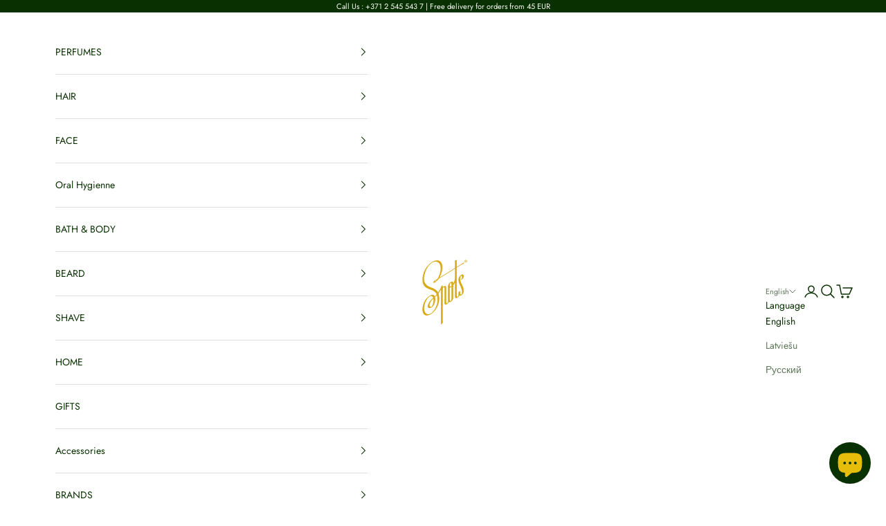

--- FILE ---
content_type: text/html; charset=utf-8
request_url: https://spotsperfumery.com/products/frustration-eau-de-parfum-100ml
body_size: 45937
content:
<!doctype html>

<html lang="en" dir="ltr">
  <head>
    <meta charset="utf-8">
    <meta name="viewport" content="width=device-width, initial-scale=1.0, height=device-height, minimum-scale=1.0, maximum-scale=5.0">

    <title>FRUSTRATION Eau de Parfum 100ml</title><meta name="description" content="Spicy, vanilla, woody Top notes: Cumin HE, Cinnamon HE, Pure Rhum Jungle Essence™  Heart notes: Pure Vanilla Jungle Essence™, Vanilla Absolute, Ciste Absolute  Base notes: Chestnut Wood Accord, Bourbon Vetiver HE, Vinyl Gaiacol – MANE BiotechCardamom Pure Jungle Essence™, Pepper HE, Gingerbread Neo Jungle Essence™ INFR"><link rel="canonical" href="https://spotsperfumery.com/products/frustration-eau-de-parfum-100ml"><link rel="shortcut icon" href="//spotsperfumery.com/cdn/shop/files/spots-r.jpg?v=1614345344&width=96">
      <link rel="apple-touch-icon" href="//spotsperfumery.com/cdn/shop/files/spots-r.jpg?v=1614345344&width=180"><link rel="preconnect" href="https://fonts.shopifycdn.com" crossorigin><link rel="preload" href="//spotsperfumery.com/cdn/fonts/jost/jost_n4.d47a1b6347ce4a4c9f437608011273009d91f2b7.woff2" as="font" type="font/woff2" crossorigin><link rel="preload" href="//spotsperfumery.com/cdn/fonts/jost/jost_n4.d47a1b6347ce4a4c9f437608011273009d91f2b7.woff2" as="font" type="font/woff2" crossorigin><meta property="og:type" content="product">
  <meta property="og:title" content="FRUSTRATION Eau de Parfum 100ml">
  <meta property="product:price:amount" content="240,00">
  <meta property="product:price:currency" content="EUR">
  <meta property="product:availability" content="in stock"><meta property="og:image" content="http://spotsperfumery.com/cdn/shop/products/Frustration_100ml_Flacon_1800x1800_07f2f9c2-3aba-4028-8274-aba7a68555b7.webp?v=1666000186&width=2048">
  <meta property="og:image:secure_url" content="https://spotsperfumery.com/cdn/shop/products/Frustration_100ml_Flacon_1800x1800_07f2f9c2-3aba-4028-8274-aba7a68555b7.webp?v=1666000186&width=2048">
  <meta property="og:image:width" content="1800">
  <meta property="og:image:height" content="1800"><meta property="og:description" content="Spicy, vanilla, woody Top notes: Cumin HE, Cinnamon HE, Pure Rhum Jungle Essence™  Heart notes: Pure Vanilla Jungle Essence™, Vanilla Absolute, Ciste Absolute  Base notes: Chestnut Wood Accord, Bourbon Vetiver HE, Vinyl Gaiacol – MANE BiotechCardamom Pure Jungle Essence™, Pepper HE, Gingerbread Neo Jungle Essence™ INFR"><meta property="og:url" content="https://spotsperfumery.com/products/frustration-eau-de-parfum-100ml">
<meta property="og:site_name" content="R SPOTS SIA"><meta name="twitter:card" content="summary"><meta name="twitter:title" content="FRUSTRATION Eau de Parfum 100ml">
  <meta name="twitter:description" content="Spicy, vanilla, woody
Top notes: Cumin HE, Cinnamon HE, Pure Rhum Jungle Essence™ 
Heart notes: Pure Vanilla Jungle Essence™, Vanilla Absolute, Ciste Absolute 
Base notes: Chestnut Wood Accord, Bourbon Vetiver HE, Vinyl Gaiacol – MANE BiotechCardamom Pure Jungle Essence™, Pepper HE, Gingerbread Neo Jungle Essence™
INFREDIENTS: ALCOHOL DENAT., PARFUM (FRAGRANCE), AQUA (WATER), COUMARIN, BENZYL SALICYLATE, LIMONENE, LINALOOL, BENZYL ALCOHOL, ISOEUGENOL, CINNAMAL, CITRAL."><meta name="twitter:image" content="https://spotsperfumery.com/cdn/shop/products/Frustration_100ml_Flacon_1800x1800_07f2f9c2-3aba-4028-8274-aba7a68555b7.webp?crop=center&height=1200&v=1666000186&width=1200">
  <meta name="twitter:image:alt" content=""><script async crossorigin fetchpriority="high" src="/cdn/shopifycloud/importmap-polyfill/es-modules-shim.2.4.0.js"></script>
<script type="application/ld+json">{"@context":"http:\/\/schema.org\/","@id":"\/products\/frustration-eau-de-parfum-100ml#product","@type":"Product","brand":{"@type":"Brand","name":"Etat Libre d’Orange"},"category":"Perfumes \u0026 Colognes","description":"Spicy, vanilla, woody\nTop notes: Cumin HE, Cinnamon HE, Pure Rhum Jungle Essence™ \nHeart notes: Pure Vanilla Jungle Essence™, Vanilla Absolute, Ciste Absolute \nBase notes: Chestnut Wood Accord, Bourbon Vetiver HE, Vinyl Gaiacol – MANE BiotechCardamom Pure Jungle Essence™, Pepper HE, Gingerbread Neo Jungle Essence™\nINFREDIENTS: ALCOHOL DENAT., PARFUM (FRAGRANCE), AQUA (WATER), COUMARIN, BENZYL SALICYLATE, LIMONENE, LINALOOL, BENZYL ALCOHOL, ISOEUGENOL, CINNAMAL, CITRAL.","image":"https:\/\/spotsperfumery.com\/cdn\/shop\/products\/Frustration_100ml_Flacon_1800x1800_07f2f9c2-3aba-4028-8274-aba7a68555b7.webp?v=1666000186\u0026width=1920","name":"FRUSTRATION Eau de Parfum 100ml","offers":{"@id":"\/products\/frustration-eau-de-parfum-100ml?variant=41514546069687#offer","@type":"Offer","availability":"http:\/\/schema.org\/InStock","price":"240.00","priceCurrency":"EUR","url":"https:\/\/spotsperfumery.com\/products\/frustration-eau-de-parfum-100ml?variant=41514546069687"},"sku":"eldo-frustration-100","url":"https:\/\/spotsperfumery.com\/products\/frustration-eau-de-parfum-100ml"}</script><script type="application/ld+json">
  {
    "@context": "https://schema.org",
    "@type": "BreadcrumbList",
    "itemListElement": [{
        "@type": "ListItem",
        "position": 1,
        "name": "Home",
        "item": "https://spotsperfumery.com"
      },{
            "@type": "ListItem",
            "position": 2,
            "name": "FRUSTRATION Eau de Parfum 100ml",
            "item": "https://spotsperfumery.com/products/frustration-eau-de-parfum-100ml"
          }]
  }
</script><style>/* Typography (heading) */
  @font-face {
  font-family: Jost;
  font-weight: 400;
  font-style: normal;
  font-display: fallback;
  src: url("//spotsperfumery.com/cdn/fonts/jost/jost_n4.d47a1b6347ce4a4c9f437608011273009d91f2b7.woff2") format("woff2"),
       url("//spotsperfumery.com/cdn/fonts/jost/jost_n4.791c46290e672b3f85c3d1c651ef2efa3819eadd.woff") format("woff");
}

@font-face {
  font-family: Jost;
  font-weight: 400;
  font-style: italic;
  font-display: fallback;
  src: url("//spotsperfumery.com/cdn/fonts/jost/jost_i4.b690098389649750ada222b9763d55796c5283a5.woff2") format("woff2"),
       url("//spotsperfumery.com/cdn/fonts/jost/jost_i4.fd766415a47e50b9e391ae7ec04e2ae25e7e28b0.woff") format("woff");
}

/* Typography (body) */
  @font-face {
  font-family: Jost;
  font-weight: 400;
  font-style: normal;
  font-display: fallback;
  src: url("//spotsperfumery.com/cdn/fonts/jost/jost_n4.d47a1b6347ce4a4c9f437608011273009d91f2b7.woff2") format("woff2"),
       url("//spotsperfumery.com/cdn/fonts/jost/jost_n4.791c46290e672b3f85c3d1c651ef2efa3819eadd.woff") format("woff");
}

@font-face {
  font-family: Jost;
  font-weight: 400;
  font-style: italic;
  font-display: fallback;
  src: url("//spotsperfumery.com/cdn/fonts/jost/jost_i4.b690098389649750ada222b9763d55796c5283a5.woff2") format("woff2"),
       url("//spotsperfumery.com/cdn/fonts/jost/jost_i4.fd766415a47e50b9e391ae7ec04e2ae25e7e28b0.woff") format("woff");
}

@font-face {
  font-family: Jost;
  font-weight: 700;
  font-style: normal;
  font-display: fallback;
  src: url("//spotsperfumery.com/cdn/fonts/jost/jost_n7.921dc18c13fa0b0c94c5e2517ffe06139c3615a3.woff2") format("woff2"),
       url("//spotsperfumery.com/cdn/fonts/jost/jost_n7.cbfc16c98c1e195f46c536e775e4e959c5f2f22b.woff") format("woff");
}

@font-face {
  font-family: Jost;
  font-weight: 700;
  font-style: italic;
  font-display: fallback;
  src: url("//spotsperfumery.com/cdn/fonts/jost/jost_i7.d8201b854e41e19d7ed9b1a31fe4fe71deea6d3f.woff2") format("woff2"),
       url("//spotsperfumery.com/cdn/fonts/jost/jost_i7.eae515c34e26b6c853efddc3fc0c552e0de63757.woff") format("woff");
}

:root {
    /* Container */
    --container-max-width: 100%;
    --container-xxs-max-width: 27.5rem; /* 440px */
    --container-xs-max-width: 42.5rem; /* 680px */
    --container-sm-max-width: 61.25rem; /* 980px */
    --container-md-max-width: 71.875rem; /* 1150px */
    --container-lg-max-width: 78.75rem; /* 1260px */
    --container-xl-max-width: 85rem; /* 1360px */
    --container-gutter: 1.25rem;

    --section-vertical-spacing: 2.5rem;
    --section-vertical-spacing-tight:2.5rem;

    --section-stack-gap:2.25rem;
    --section-stack-gap-tight:2.25rem;

    /* Form settings */
    --form-gap: 1.25rem; /* Gap between fieldset and submit button */
    --fieldset-gap: 1rem; /* Gap between each form input within a fieldset */
    --form-control-gap: 0.625rem; /* Gap between input and label (ignored for floating label) */
    --checkbox-control-gap: 0.75rem; /* Horizontal gap between checkbox and its associated label */
    --input-padding-block: 0.65rem; /* Vertical padding for input, textarea and native select */
    --input-padding-inline: 0.8rem; /* Horizontal padding for input, textarea and native select */
    --checkbox-size: 0.875rem; /* Size (width and height) for checkbox */

    /* Other sizes */
    --sticky-area-height: calc(var(--announcement-bar-is-sticky, 0) * var(--announcement-bar-height, 0px) + var(--header-is-sticky, 0) * var(--header-is-visible, 1) * var(--header-height, 0px));

    /* RTL support */
    --transform-logical-flip: 1;
    --transform-origin-start: left;
    --transform-origin-end: right;

    /**
     * ---------------------------------------------------------------------
     * TYPOGRAPHY
     * ---------------------------------------------------------------------
     */

    /* Font properties */
    --heading-font-family: Jost, sans-serif;
    --heading-font-weight: 400;
    --heading-font-style: normal;
    --heading-text-transform: uppercase;
    --heading-letter-spacing: 0.0em;
    --text-font-family: Jost, sans-serif;
    --text-font-weight: 400;
    --text-font-style: normal;
    --text-letter-spacing: 0.0em;
    --button-font: var(--text-font-style) var(--text-font-weight) var(--text-sm) / 1.65 var(--text-font-family);
    --button-text-transform: uppercase;
    --button-letter-spacing: 0.0em;

    /* Font sizes */--text-heading-size-factor: 1;
    --text-h1: max(0.6875rem, clamp(1.375rem, 1.146341463414634rem + 0.975609756097561vw, 2rem) * var(--text-heading-size-factor));
    --text-h2: max(0.6875rem, clamp(1.25rem, 1.0670731707317074rem + 0.7804878048780488vw, 1.75rem) * var(--text-heading-size-factor));
    --text-h3: max(0.6875rem, clamp(1.125rem, 1.0335365853658536rem + 0.3902439024390244vw, 1.375rem) * var(--text-heading-size-factor));
    --text-h4: max(0.6875rem, clamp(1rem, 0.9542682926829268rem + 0.1951219512195122vw, 1.125rem) * var(--text-heading-size-factor));
    --text-h5: calc(0.875rem * var(--text-heading-size-factor));
    --text-h6: calc(0.75rem * var(--text-heading-size-factor));

    --text-xs: 0.75rem;
    --text-sm: 0.8125rem;
    --text-base: 0.875rem;
    --text-lg: 1.0rem;
    --text-xl: 1.125rem;

    /* Rounded variables (used for border radius) */
    --rounded-full: 9999px;
    --button-border-radius: 0.0rem;
    --input-border-radius: 0.0rem;

    /* Box shadow */
    --shadow-sm: 0 2px 8px rgb(0 0 0 / 0.05);
    --shadow: 0 5px 15px rgb(0 0 0 / 0.05);
    --shadow-md: 0 5px 30px rgb(0 0 0 / 0.05);
    --shadow-block: px px px rgb(var(--text-primary) / 0.0);

    /**
     * ---------------------------------------------------------------------
     * OTHER
     * ---------------------------------------------------------------------
     */

    --checkmark-svg-url: url(//spotsperfumery.com/cdn/shop/t/17/assets/checkmark.svg?v=77552481021870063511748432188);
    --cursor-zoom-in-svg-url: url(//spotsperfumery.com/cdn/shop/t/17/assets/cursor-zoom-in.svg?v=178292947343400399801748432188);
  }

  [dir="rtl"]:root {
    /* RTL support */
    --transform-logical-flip: -1;
    --transform-origin-start: right;
    --transform-origin-end: left;
  }

  @media screen and (min-width: 700px) {
    :root {
      /* Typography (font size) */
      --text-xs: 0.75rem;
      --text-sm: 0.8125rem;
      --text-base: 0.875rem;
      --text-lg: 1.0rem;
      --text-xl: 1.25rem;

      /* Spacing settings */
      --container-gutter: 2rem;
    }
  }

  @media screen and (min-width: 1000px) {
    :root {
      /* Spacing settings */
      --container-gutter: 3rem;

      --section-vertical-spacing: 4rem;
      --section-vertical-spacing-tight: 4rem;

      --section-stack-gap:3rem;
      --section-stack-gap-tight:3rem;
    }
  }:root {/* Overlay used for modal */
    --page-overlay: 0 0 0 / 0.4;

    /* We use the first scheme background as default */
    --page-background: ;

    /* Product colors */
    --on-sale-text: 227 44 43;
    --on-sale-badge-background: 227 44 43;
    --on-sale-badge-text: 255 255 255;
    --sold-out-badge-background: 239 239 239;
    --sold-out-badge-text: 0 0 0 / 0.65;
    --custom-badge-background: 28 28 28;
    --custom-badge-text: 255 255 255;
    --star-color: 28 28 28;

    /* Status colors */
    --success-background: 212 227 203;
    --success-text: 48 122 7;
    --warning-background: 253 241 224;
    --warning-text: 237 138 0;
    --error-background: 243 204 204;
    --error-text: 203 43 43;
  }.color-scheme--scheme-1 {
      /* Color settings */--accent: 9 48 1;
      --text-color: 9 48 1;
      --background: 239 239 239 / 1.0;
      --background-without-opacity: 239 239 239;
      --background-gradient: ;--border-color: 205 210 203;/* Button colors */
      --button-background: 9 48 1;
      --button-text-color: 255 255 255;

      /* Circled buttons */
      --circle-button-background: 255 255 255;
      --circle-button-text-color: 9 48 1;
    }.shopify-section:has(.section-spacing.color-scheme--bg-609ecfcfee2f667ac6c12366fc6ece56) + .shopify-section:has(.section-spacing.color-scheme--bg-609ecfcfee2f667ac6c12366fc6ece56:not(.bordered-section)) .section-spacing {
      padding-block-start: 0;
    }.color-scheme--scheme-2 {
      /* Color settings */--accent: 9 48 1;
      --text-color: 9 48 1;
      --background: 255 255 255 / 1.0;
      --background-without-opacity: 255 255 255;
      --background-gradient: ;--border-color: 218 224 217;/* Button colors */
      --button-background: 9 48 1;
      --button-text-color: 255 255 255;

      /* Circled buttons */
      --circle-button-background: 255 255 255;
      --circle-button-text-color: 9 48 1;
    }.shopify-section:has(.section-spacing.color-scheme--bg-54922f2e920ba8346f6dc0fba343d673) + .shopify-section:has(.section-spacing.color-scheme--bg-54922f2e920ba8346f6dc0fba343d673:not(.bordered-section)) .section-spacing {
      padding-block-start: 0;
    }.color-scheme--scheme-3 {
      /* Color settings */--accent: 255 255 255;
      --text-color: 255 255 255;
      --background: 9 48 1 / 1.0;
      --background-without-opacity: 9 48 1;
      --background-gradient: ;--border-color: 46 79 39;/* Button colors */
      --button-background: 255 255 255;
      --button-text-color: 9 48 1;

      /* Circled buttons */
      --circle-button-background: 255 255 255;
      --circle-button-text-color: 9 48 1;
    }.shopify-section:has(.section-spacing.color-scheme--bg-cbfca5d017e98d57c878426a5477f1ec) + .shopify-section:has(.section-spacing.color-scheme--bg-cbfca5d017e98d57c878426a5477f1ec:not(.bordered-section)) .section-spacing {
      padding-block-start: 0;
    }.color-scheme--scheme-4 {
      /* Color settings */--accent: 255 255 255;
      --text-color: 255 255 255;
      --background: 0 0 0 / 0.0;
      --background-without-opacity: 0 0 0;
      --background-gradient: ;--border-color: 255 255 255;/* Button colors */
      --button-background: 255 255 255;
      --button-text-color: 9 48 1;

      /* Circled buttons */
      --circle-button-background: 255 255 255;
      --circle-button-text-color: 9 48 1;
    }.shopify-section:has(.section-spacing.color-scheme--bg-3671eee015764974ee0aef1536023e0f) + .shopify-section:has(.section-spacing.color-scheme--bg-3671eee015764974ee0aef1536023e0f:not(.bordered-section)) .section-spacing {
      padding-block-start: 0;
    }.color-scheme--scheme-006c7ba8-7150-4193-8635-6c6e8b0ed873 {
      /* Color settings */--accent: 255 255 255;
      --text-color: 9 48 1;
      --background: 0 0 0 / 0.0;
      --background-without-opacity: 0 0 0;
      --background-gradient: ;--border-color: 9 48 1;/* Button colors */
      --button-background: 255 255 255;
      --button-text-color: 9 48 1;

      /* Circled buttons */
      --circle-button-background: 227 44 43;
      --circle-button-text-color: 255 255 255;
    }.shopify-section:has(.section-spacing.color-scheme--bg-3671eee015764974ee0aef1536023e0f) + .shopify-section:has(.section-spacing.color-scheme--bg-3671eee015764974ee0aef1536023e0f:not(.bordered-section)) .section-spacing {
      padding-block-start: 0;
    }.color-scheme--scheme-fc387d48-7c03-4127-856b-eed4f9e8b9ba {
      /* Color settings */--accent: 9 48 1;
      --text-color: 249 205 23;
      --background: 0 0 0 / 0.0;
      --background-without-opacity: 0 0 0;
      --background-gradient: radial-gradient(rgba(9, 48, 1, 0.62) 100%, rgba(9, 48, 1, 1) 100%);--border-color: 249 205 23 / 0.15;/* Button colors */
      --button-background: 9 48 1;
      --button-text-color: 249 205 23;

      /* Circled buttons */
      --circle-button-background: 28 28 28;
      --circle-button-text-color: 9 48 1;
    }.shopify-section:has(.section-spacing.color-scheme--bg-2e4908081521956b726ba0653b7b9b75) + .shopify-section:has(.section-spacing.color-scheme--bg-2e4908081521956b726ba0653b7b9b75:not(.bordered-section)) .section-spacing {
      padding-block-start: 0;
    }.color-scheme--scheme-85a99b22-b743-4cb9-b2b7-1d095f66a045 {
      /* Color settings */--accent: 9 48 1;
      --text-color: 231 189 12;
      --background: 0 0 0 / 0.0;
      --background-without-opacity: 0 0 0;
      --background-gradient: radial-gradient(rgba(9, 48, 1, 0.5) 100%);--border-color: 231 189 12 / 0.15;/* Button colors */
      --button-background: 9 48 1;
      --button-text-color: 255 255 255;

      /* Circled buttons */
      --circle-button-background: 255 255 255;
      --circle-button-text-color: 9 48 1;
    }.shopify-section:has(.section-spacing.color-scheme--bg-37ef50ee4ee2f2388190b903cc9902a8) + .shopify-section:has(.section-spacing.color-scheme--bg-37ef50ee4ee2f2388190b903cc9902a8:not(.bordered-section)) .section-spacing {
      padding-block-start: 0;
    }.color-scheme--scheme-a5db9978-17ab-4a9b-ab06-c0b6e05d2b7f {
      /* Color settings */--accent: 9 48 1;
      --text-color: 9 48 1;
      --background: 239 239 239 / 1.0;
      --background-without-opacity: 239 239 239;
      --background-gradient: ;--border-color: 205 210 203;/* Button colors */
      --button-background: 9 48 1;
      --button-text-color: 255 255 255;

      /* Circled buttons */
      --circle-button-background: 255 255 255;
      --circle-button-text-color: 9 48 1;
    }.shopify-section:has(.section-spacing.color-scheme--bg-609ecfcfee2f667ac6c12366fc6ece56) + .shopify-section:has(.section-spacing.color-scheme--bg-609ecfcfee2f667ac6c12366fc6ece56:not(.bordered-section)) .section-spacing {
      padding-block-start: 0;
    }.color-scheme--scheme-866650bd-40d5-4854-aee8-f2be78b41fa3 {
      /* Color settings */--accent: 9 48 1;
      --text-color: 227 44 43;
      --background: 249 221 96 / 1.0;
      --background-without-opacity: 249 221 96;
      --background-gradient: ;--border-color: 246 194 88;/* Button colors */
      --button-background: 9 48 1;
      --button-text-color: 249 205 23;

      /* Circled buttons */
      --circle-button-background: 255 255 255;
      --circle-button-text-color: 9 48 1;
    }.shopify-section:has(.section-spacing.color-scheme--bg-da1c7418316076f32c23d6bd51b995d1) + .shopify-section:has(.section-spacing.color-scheme--bg-da1c7418316076f32c23d6bd51b995d1:not(.bordered-section)) .section-spacing {
      padding-block-start: 0;
    }.color-scheme--dialog {
      /* Color settings */--accent: 9 48 1;
      --text-color: 9 48 1;
      --background: 255 255 255 / 1.0;
      --background-without-opacity: 255 255 255;
      --background-gradient: ;--border-color: 218 224 217;/* Button colors */
      --button-background: 9 48 1;
      --button-text-color: 255 255 255;

      /* Circled buttons */
      --circle-button-background: 255 255 255;
      --circle-button-text-color: 9 48 1;
    }
</style><script>
  // This allows to expose several variables to the global scope, to be used in scripts
  window.themeVariables = {
    settings: {
      showPageTransition: null,
      pageType: "product",
      moneyFormat: "€{{amount_with_comma_separator}}",
      moneyWithCurrencyFormat: "€{{amount_with_comma_separator}} EUR",
      currencyCodeEnabled: false,
      cartType: "drawer",
      staggerMenuApparition: false
    },

    strings: {
      addedToCart: "Added to your cart!",
      closeGallery: "Close gallery",
      zoomGallery: "Zoom picture",
      errorGallery: "Image cannot be loaded",
      shippingEstimatorNoResults: "Sorry, we do not ship to your address.",
      shippingEstimatorOneResult: "There is one shipping rate for your address:",
      shippingEstimatorMultipleResults: "There are several shipping rates for your address:",
      shippingEstimatorError: "One or more error occurred while retrieving shipping rates:",
      next: "Next",
      previous: "Previous"
    },

    mediaQueries: {
      'sm': 'screen and (min-width: 700px)',
      'md': 'screen and (min-width: 1000px)',
      'lg': 'screen and (min-width: 1150px)',
      'xl': 'screen and (min-width: 1400px)',
      '2xl': 'screen and (min-width: 1600px)',
      'sm-max': 'screen and (max-width: 699px)',
      'md-max': 'screen and (max-width: 999px)',
      'lg-max': 'screen and (max-width: 1149px)',
      'xl-max': 'screen and (max-width: 1399px)',
      '2xl-max': 'screen and (max-width: 1599px)',
      'motion-safe': '(prefers-reduced-motion: no-preference)',
      'motion-reduce': '(prefers-reduced-motion: reduce)',
      'supports-hover': 'screen and (pointer: fine)',
      'supports-touch': 'screen and (hover: none)'
    }
  };</script><script type="importmap">{
        "imports": {
          "vendor": "//spotsperfumery.com/cdn/shop/t/17/assets/vendor.min.js?v=118757129943152772801748432152",
          "theme": "//spotsperfumery.com/cdn/shop/t/17/assets/theme.js?v=120688118179581468051748432152",
          "photoswipe": "//spotsperfumery.com/cdn/shop/t/17/assets/photoswipe.min.js?v=13374349288281597431748432152"
        }
      }
    </script>

    <script type="module" src="//spotsperfumery.com/cdn/shop/t/17/assets/vendor.min.js?v=118757129943152772801748432152"></script>
    <script type="module" src="//spotsperfumery.com/cdn/shop/t/17/assets/theme.js?v=120688118179581468051748432152"></script>

    <script>window.performance && window.performance.mark && window.performance.mark('shopify.content_for_header.start');</script><meta name="facebook-domain-verification" content="fs36guegear80sm1pz07mzn2g0h3ny">
<meta name="facebook-domain-verification" content="l2j6x617rocusmeu2fnml7w0cspvm2">
<meta name="google-site-verification" content="xKqVDm9x9Nx122Najo8E-mpJL5uONbD1DxHxdncdrP0">
<meta id="shopify-digital-wallet" name="shopify-digital-wallet" content="/54128804023/digital_wallets/dialog">
<meta name="shopify-checkout-api-token" content="e8e2e2908123546d3ebc6f4e3e3a0c8d">
<meta id="in-context-paypal-metadata" data-shop-id="54128804023" data-venmo-supported="false" data-environment="production" data-locale="en_US" data-paypal-v4="true" data-currency="EUR">
<link rel="alternate" hreflang="x-default" href="https://spotsperfumery.com/products/frustration-eau-de-parfum-100ml">
<link rel="alternate" hreflang="en" href="https://spotsperfumery.com/products/frustration-eau-de-parfum-100ml">
<link rel="alternate" hreflang="lv" href="https://spotsperfumery.com/lv/products/frustration-eau-de-parfum-100ml">
<link rel="alternate" hreflang="ru" href="https://spotsperfumery.com/ru/products/frustration-eau-de-parfum-100ml">
<link rel="alternate" type="application/json+oembed" href="https://spotsperfumery.com/products/frustration-eau-de-parfum-100ml.oembed">
<script async="async" src="/checkouts/internal/preloads.js?locale=en-LV"></script>
<script id="shopify-features" type="application/json">{"accessToken":"e8e2e2908123546d3ebc6f4e3e3a0c8d","betas":["rich-media-storefront-analytics"],"domain":"spotsperfumery.com","predictiveSearch":true,"shopId":54128804023,"locale":"en"}</script>
<script>var Shopify = Shopify || {};
Shopify.shop = "spots-perfumery.myshopify.com";
Shopify.locale = "en";
Shopify.currency = {"active":"EUR","rate":"1.0"};
Shopify.country = "LV";
Shopify.theme = {"name":"Updated copy of Updated copy of Updated copy of...","id":181495202129,"schema_name":"Prestige","schema_version":"10.7.0","theme_store_id":855,"role":"main"};
Shopify.theme.handle = "null";
Shopify.theme.style = {"id":null,"handle":null};
Shopify.cdnHost = "spotsperfumery.com/cdn";
Shopify.routes = Shopify.routes || {};
Shopify.routes.root = "/";</script>
<script type="module">!function(o){(o.Shopify=o.Shopify||{}).modules=!0}(window);</script>
<script>!function(o){function n(){var o=[];function n(){o.push(Array.prototype.slice.apply(arguments))}return n.q=o,n}var t=o.Shopify=o.Shopify||{};t.loadFeatures=n(),t.autoloadFeatures=n()}(window);</script>
<script id="shop-js-analytics" type="application/json">{"pageType":"product"}</script>
<script defer="defer" async type="module" src="//spotsperfumery.com/cdn/shopifycloud/shop-js/modules/v2/client.init-shop-cart-sync_C5BV16lS.en.esm.js"></script>
<script defer="defer" async type="module" src="//spotsperfumery.com/cdn/shopifycloud/shop-js/modules/v2/chunk.common_CygWptCX.esm.js"></script>
<script type="module">
  await import("//spotsperfumery.com/cdn/shopifycloud/shop-js/modules/v2/client.init-shop-cart-sync_C5BV16lS.en.esm.js");
await import("//spotsperfumery.com/cdn/shopifycloud/shop-js/modules/v2/chunk.common_CygWptCX.esm.js");

  window.Shopify.SignInWithShop?.initShopCartSync?.({"fedCMEnabled":true,"windoidEnabled":true});

</script>
<script id="__st">var __st={"a":54128804023,"offset":7200,"reqid":"8a80f762-648e-48af-acbc-2a59c52960f7-1768733173","pageurl":"spotsperfumery.com\/products\/frustration-eau-de-parfum-100ml","u":"2e9321a38488","p":"product","rtyp":"product","rid":7223442473143};</script>
<script>window.ShopifyPaypalV4VisibilityTracking = true;</script>
<script id="captcha-bootstrap">!function(){'use strict';const t='contact',e='account',n='new_comment',o=[[t,t],['blogs',n],['comments',n],[t,'customer']],c=[[e,'customer_login'],[e,'guest_login'],[e,'recover_customer_password'],[e,'create_customer']],r=t=>t.map((([t,e])=>`form[action*='/${t}']:not([data-nocaptcha='true']) input[name='form_type'][value='${e}']`)).join(','),a=t=>()=>t?[...document.querySelectorAll(t)].map((t=>t.form)):[];function s(){const t=[...o],e=r(t);return a(e)}const i='password',u='form_key',d=['recaptcha-v3-token','g-recaptcha-response','h-captcha-response',i],f=()=>{try{return window.sessionStorage}catch{return}},m='__shopify_v',_=t=>t.elements[u];function p(t,e,n=!1){try{const o=window.sessionStorage,c=JSON.parse(o.getItem(e)),{data:r}=function(t){const{data:e,action:n}=t;return t[m]||n?{data:e,action:n}:{data:t,action:n}}(c);for(const[e,n]of Object.entries(r))t.elements[e]&&(t.elements[e].value=n);n&&o.removeItem(e)}catch(o){console.error('form repopulation failed',{error:o})}}const l='form_type',E='cptcha';function T(t){t.dataset[E]=!0}const w=window,h=w.document,L='Shopify',v='ce_forms',y='captcha';let A=!1;((t,e)=>{const n=(g='f06e6c50-85a8-45c8-87d0-21a2b65856fe',I='https://cdn.shopify.com/shopifycloud/storefront-forms-hcaptcha/ce_storefront_forms_captcha_hcaptcha.v1.5.2.iife.js',D={infoText:'Protected by hCaptcha',privacyText:'Privacy',termsText:'Terms'},(t,e,n)=>{const o=w[L][v],c=o.bindForm;if(c)return c(t,g,e,D).then(n);var r;o.q.push([[t,g,e,D],n]),r=I,A||(h.body.append(Object.assign(h.createElement('script'),{id:'captcha-provider',async:!0,src:r})),A=!0)});var g,I,D;w[L]=w[L]||{},w[L][v]=w[L][v]||{},w[L][v].q=[],w[L][y]=w[L][y]||{},w[L][y].protect=function(t,e){n(t,void 0,e),T(t)},Object.freeze(w[L][y]),function(t,e,n,w,h,L){const[v,y,A,g]=function(t,e,n){const i=e?o:[],u=t?c:[],d=[...i,...u],f=r(d),m=r(i),_=r(d.filter((([t,e])=>n.includes(e))));return[a(f),a(m),a(_),s()]}(w,h,L),I=t=>{const e=t.target;return e instanceof HTMLFormElement?e:e&&e.form},D=t=>v().includes(t);t.addEventListener('submit',(t=>{const e=I(t);if(!e)return;const n=D(e)&&!e.dataset.hcaptchaBound&&!e.dataset.recaptchaBound,o=_(e),c=g().includes(e)&&(!o||!o.value);(n||c)&&t.preventDefault(),c&&!n&&(function(t){try{if(!f())return;!function(t){const e=f();if(!e)return;const n=_(t);if(!n)return;const o=n.value;o&&e.removeItem(o)}(t);const e=Array.from(Array(32),(()=>Math.random().toString(36)[2])).join('');!function(t,e){_(t)||t.append(Object.assign(document.createElement('input'),{type:'hidden',name:u})),t.elements[u].value=e}(t,e),function(t,e){const n=f();if(!n)return;const o=[...t.querySelectorAll(`input[type='${i}']`)].map((({name:t})=>t)),c=[...d,...o],r={};for(const[a,s]of new FormData(t).entries())c.includes(a)||(r[a]=s);n.setItem(e,JSON.stringify({[m]:1,action:t.action,data:r}))}(t,e)}catch(e){console.error('failed to persist form',e)}}(e),e.submit())}));const S=(t,e)=>{t&&!t.dataset[E]&&(n(t,e.some((e=>e===t))),T(t))};for(const o of['focusin','change'])t.addEventListener(o,(t=>{const e=I(t);D(e)&&S(e,y())}));const B=e.get('form_key'),M=e.get(l),P=B&&M;t.addEventListener('DOMContentLoaded',(()=>{const t=y();if(P)for(const e of t)e.elements[l].value===M&&p(e,B);[...new Set([...A(),...v().filter((t=>'true'===t.dataset.shopifyCaptcha))])].forEach((e=>S(e,t)))}))}(h,new URLSearchParams(w.location.search),n,t,e,['guest_login'])})(!0,!0)}();</script>
<script integrity="sha256-4kQ18oKyAcykRKYeNunJcIwy7WH5gtpwJnB7kiuLZ1E=" data-source-attribution="shopify.loadfeatures" defer="defer" src="//spotsperfumery.com/cdn/shopifycloud/storefront/assets/storefront/load_feature-a0a9edcb.js" crossorigin="anonymous"></script>
<script data-source-attribution="shopify.dynamic_checkout.dynamic.init">var Shopify=Shopify||{};Shopify.PaymentButton=Shopify.PaymentButton||{isStorefrontPortableWallets:!0,init:function(){window.Shopify.PaymentButton.init=function(){};var t=document.createElement("script");t.src="https://spotsperfumery.com/cdn/shopifycloud/portable-wallets/latest/portable-wallets.en.js",t.type="module",document.head.appendChild(t)}};
</script>
<script data-source-attribution="shopify.dynamic_checkout.buyer_consent">
  function portableWalletsHideBuyerConsent(e){var t=document.getElementById("shopify-buyer-consent"),n=document.getElementById("shopify-subscription-policy-button");t&&n&&(t.classList.add("hidden"),t.setAttribute("aria-hidden","true"),n.removeEventListener("click",e))}function portableWalletsShowBuyerConsent(e){var t=document.getElementById("shopify-buyer-consent"),n=document.getElementById("shopify-subscription-policy-button");t&&n&&(t.classList.remove("hidden"),t.removeAttribute("aria-hidden"),n.addEventListener("click",e))}window.Shopify?.PaymentButton&&(window.Shopify.PaymentButton.hideBuyerConsent=portableWalletsHideBuyerConsent,window.Shopify.PaymentButton.showBuyerConsent=portableWalletsShowBuyerConsent);
</script>
<script>
  function portableWalletsCleanup(e){e&&e.src&&console.error("Failed to load portable wallets script "+e.src);var t=document.querySelectorAll("shopify-accelerated-checkout .shopify-payment-button__skeleton, shopify-accelerated-checkout-cart .wallet-cart-button__skeleton"),e=document.getElementById("shopify-buyer-consent");for(let e=0;e<t.length;e++)t[e].remove();e&&e.remove()}function portableWalletsNotLoadedAsModule(e){e instanceof ErrorEvent&&"string"==typeof e.message&&e.message.includes("import.meta")&&"string"==typeof e.filename&&e.filename.includes("portable-wallets")&&(window.removeEventListener("error",portableWalletsNotLoadedAsModule),window.Shopify.PaymentButton.failedToLoad=e,"loading"===document.readyState?document.addEventListener("DOMContentLoaded",window.Shopify.PaymentButton.init):window.Shopify.PaymentButton.init())}window.addEventListener("error",portableWalletsNotLoadedAsModule);
</script>

<script type="module" src="https://spotsperfumery.com/cdn/shopifycloud/portable-wallets/latest/portable-wallets.en.js" onError="portableWalletsCleanup(this)" crossorigin="anonymous"></script>
<script nomodule>
  document.addEventListener("DOMContentLoaded", portableWalletsCleanup);
</script>

<link id="shopify-accelerated-checkout-styles" rel="stylesheet" media="screen" href="https://spotsperfumery.com/cdn/shopifycloud/portable-wallets/latest/accelerated-checkout-backwards-compat.css" crossorigin="anonymous">
<style id="shopify-accelerated-checkout-cart">
        #shopify-buyer-consent {
  margin-top: 1em;
  display: inline-block;
  width: 100%;
}

#shopify-buyer-consent.hidden {
  display: none;
}

#shopify-subscription-policy-button {
  background: none;
  border: none;
  padding: 0;
  text-decoration: underline;
  font-size: inherit;
  cursor: pointer;
}

#shopify-subscription-policy-button::before {
  box-shadow: none;
}

      </style>

<script>window.performance && window.performance.mark && window.performance.mark('shopify.content_for_header.end');</script>
<link href="//spotsperfumery.com/cdn/shop/t/17/assets/theme.css?v=59476350486779203171748432152" rel="stylesheet" type="text/css" media="all" /><!-- BEGIN app block: shopify://apps/t-lab-ai-language-translate/blocks/custom_translations/b5b83690-efd4-434d-8c6a-a5cef4019faf --><!-- BEGIN app snippet: custom_translation_scripts --><script>
(()=>{var o=/\([0-9]+?\)$/,M=/\r?\n|\r|\t|\xa0|\u200B|\u200E|&nbsp;| /g,v=/<\/?[a-z][\s\S]*>/i,t=/^(https?:\/\/|\/\/)[^\s/$.?#].[^\s]*$/i,k=/\{\{\s*([a-zA-Z_]\w*)\s*\}\}/g,p=/\{\{\s*([a-zA-Z_]\w*)\s*\}\}/,r=/^(https:)?\/\/cdn\.shopify\.com\/(.+)\.(png|jpe?g|gif|webp|svgz?|bmp|tiff?|ico|avif)/i,e=/^(https:)?\/\/cdn\.shopify\.com/i,a=/\b(?:https?|ftp)?:?\/\/?[^\s\/]+\/[^\s]+\.(?:png|jpe?g|gif|webp|svgz?|bmp|tiff?|ico|avif)\b/i,I=/url\(['"]?(.*?)['"]?\)/,m="__label:",i=document.createElement("textarea"),u={t:["src","data-src","data-source","data-href","data-zoom","data-master","data-bg","base-src"],i:["srcset","data-srcset"],o:["href","data-href"],u:["href","data-href","data-src","data-zoom"]},g=new Set(["img","picture","button","p","a","input"]),h=16.67,s=function(n){return n.nodeType===Node.ELEMENT_NODE},c=function(n){return n.nodeType===Node.TEXT_NODE};function w(n){return r.test(n.trim())||a.test(n.trim())}function b(n){return(n=>(n=n.trim(),t.test(n)))(n)||e.test(n.trim())}var l=function(n){return!n||0===n.trim().length};function j(n){return i.innerHTML=n,i.value}function T(n){return A(j(n))}function A(n){return n.trim().replace(o,"").replace(M,"").trim()}var _=1e3;function D(n){n=n.trim().replace(M,"").replace(/&amp;/g,"&").replace(/&gt;/g,">").replace(/&lt;/g,"<").trim();return n.length>_?N(n):n}function E(n){return n.trim().toLowerCase().replace(/^https:/i,"")}function N(n){for(var t=5381,r=0;r<n.length;r++)t=(t<<5)+t^n.charCodeAt(r);return(t>>>0).toString(36)}function f(n){for(var t=document.createElement("template"),r=(t.innerHTML=n,["SCRIPT","IFRAME","OBJECT","EMBED","LINK","META"]),e=/^(on\w+|srcdoc|style)$/i,a=document.createTreeWalker(t.content,NodeFilter.SHOW_ELEMENT),i=a.nextNode();i;i=a.nextNode()){var o=i;if(r.includes(o.nodeName))o.remove();else for(var u=o.attributes.length-1;0<=u;--u)e.test(o.attributes[u].name)&&o.removeAttribute(o.attributes[u].name)}return t.innerHTML}function d(n,t,r){void 0===r&&(r=20);for(var e=n,a=0;e&&e.parentElement&&a<r;){for(var i=e.parentElement,o=0,u=t;o<u.length;o++)for(var s=u[o],c=0,l=s.l;c<l.length;c++){var f=l[c];switch(f.type){case"class":for(var d=0,v=i.classList;d<v.length;d++){var p=v[d];if(f.value.test(p))return s.label}break;case"id":if(i.id&&f.value.test(i.id))return s.label;break;case"attribute":if(i.hasAttribute(f.name)){if(!f.value)return s.label;var m=i.getAttribute(f.name);if(m&&f.value.test(m))return s.label}}}e=i,a++}return"unknown"}function y(n,t){var r,e,a;"function"==typeof window.fetch&&"AbortController"in window?(r=new AbortController,e=setTimeout(function(){return r.abort()},3e3),fetch(n,{credentials:"same-origin",signal:r.signal}).then(function(n){return clearTimeout(e),n.ok?n.json():Promise.reject(n)}).then(t).catch(console.error)):((a=new XMLHttpRequest).onreadystatechange=function(){4===a.readyState&&200===a.status&&t(JSON.parse(a.responseText))},a.open("GET",n,!0),a.timeout=3e3,a.send())}function O(){var l=/([^\s]+)\.(png|jpe?g|gif|webp|svgz?|bmp|tiff?|ico|avif)$/i,f=/_(\{width\}x*|\{width\}x\{height\}|\d{3,4}x\d{3,4}|\d{3,4}x|x\d{3,4}|pinco|icon|thumb|small|compact|medium|large|grande|original|master)(_crop_\w+)*(@[2-3]x)*(.progressive)*$/i,d=/^(https?|ftp|file):\/\//i;function r(n){var t,r="".concat(n.path).concat(n.v).concat(null!=(r=n.size)?r:"",".").concat(n.p);return n.m&&(r="".concat(n.path).concat(n.m,"/").concat(n.v).concat(null!=(t=n.size)?t:"",".").concat(n.p)),n.host&&(r="".concat(null!=(t=n.protocol)?t:"","//").concat(n.host).concat(r)),n.g&&(r+=n.g),r}return{h:function(n){var t=!0,r=(d.test(n)||n.startsWith("//")||(t=!1,n="https://example.com"+n),t);n.startsWith("//")&&(r=!1,n="https:"+n);try{new URL(n)}catch(n){return null}var e,a,i,o,u,s,n=new URL(n),c=n.pathname.split("/").filter(function(n){return n});return c.length<1||(a=c.pop(),e=null!=(e=c.pop())?e:null,null===(a=a.match(l)))?null:(s=a[1],a=a[2],i=s.match(f),o=s,(u=null)!==i&&(o=s.substring(0,i.index),u=i[0]),s=0<c.length?"/"+c.join("/")+"/":"/",{protocol:r?n.protocol:null,host:t?n.host:null,path:s,g:n.search,m:e,v:o,size:u,p:a,version:n.searchParams.get("v"),width:n.searchParams.get("width")})},T:r,S:function(n){return(n.m?"/".concat(n.m,"/"):"/").concat(n.v,".").concat(n.p)},M:function(n){return(n.m?"/".concat(n.m,"/"):"/").concat(n.v,".").concat(n.p,"?v=").concat(n.version||"0")},k:function(n,t){return r({protocol:t.protocol,host:t.host,path:t.path,g:t.g,m:t.m,v:t.v,size:n.size,p:t.p,version:t.version,width:t.width})}}}var x,S,C={},H={};function q(p,n){var m=new Map,g=new Map,i=new Map,r=new Map,e=new Map,a=new Map,o=new Map,u=function(n){return n.toLowerCase().replace(/[\s\W_]+/g,"")},s=new Set(n.A.map(u)),c=0,l=!1,f=!1,d=O();function v(n,t,r){s.has(u(n))||n&&t&&(r.set(n,t),l=!0)}function t(n,t){if(n&&n.trim()&&0!==m.size){var r=A(n),e=H[r];if(e&&(p.log("dictionary",'Overlapping text: "'.concat(n,'" related to html: "').concat(e,'"')),t)&&(n=>{if(n)for(var t=h(n.outerHTML),r=t._,e=(t.I||(r=0),n.parentElement),a=0;e&&a<5;){var i=h(e.outerHTML),o=i.I,i=i._;if(o){if(p.log("dictionary","Ancestor depth ".concat(a,": overlap score=").concat(i.toFixed(3),", base=").concat(r.toFixed(3))),r<i)return 1;if(i<r&&0<r)return}e=e.parentElement,a++}})(t))p.log("dictionary",'Skipping text translation for "'.concat(n,'" because an ancestor HTML translation exists'));else{e=m.get(r);if(e)return e;var a=n;if(a&&a.trim()&&0!==g.size){for(var i,o,u,s=g.entries(),c=s.next();!c.done;){var l=c.value[0],f=c.value[1],d=a.trim().match(l);if(d&&1<d.length){i=l,o=f,u=d;break}c=s.next()}if(i&&o&&u){var v=u.slice(1),t=o.match(k);if(t&&t.length===v.length)return t.reduce(function(n,t,r){return n.replace(t,v[r])},o)}}}}return null}function h(n){var r,e,a;return!n||!n.trim()||0===i.size?{I:null,_:0}:(r=D(n),a=0,(e=null)!=(n=i.get(r))?{I:n,_:1}:(i.forEach(function(n,t){-1!==t.indexOf(r)&&(t=r.length/t.length,a<t)&&(a=t,e=n)}),{I:e,_:a}))}function w(n){return n&&n.trim()&&0!==i.size&&(n=D(n),null!=(n=i.get(n)))?n:null}function b(n){if(n&&n.trim()&&0!==r.size){var t=E(n),t=r.get(t);if(t)return t;t=d.h(n);if(t){n=d.M(t).toLowerCase(),n=r.get(n);if(n)return n;n=d.S(t).toLowerCase(),t=r.get(n);if(t)return t}}return null}function T(n){return!n||!n.trim()||0===e.size||void 0===(n=e.get(A(n)))?null:n}function y(n){return!n||!n.trim()||0===a.size||void 0===(n=a.get(E(n)))?null:n}function x(n){var t;return!n||!n.trim()||0===o.size?null:null!=(t=o.get(A(n)))?t:(t=D(n),void 0!==(n=o.get(t))?n:null)}function S(){var n={j:m,D:g,N:i,O:r,C:e,H:a,q:o,L:l,R:c,F:C};return JSON.stringify(n,function(n,t){return t instanceof Map?Object.fromEntries(t.entries()):t})}return{J:function(n,t){v(n,t,m)},U:function(n,t){n&&t&&(n=new RegExp("^".concat(n,"$"),"s"),g.set(n,t),l=!0)},$:function(n,t){var r;n!==t&&(v((r=j(r=n).trim().replace(M,"").trim()).length>_?N(r):r,t,i),c=Math.max(c,n.length))},P:function(n,t){v(n,t,r),(n=d.h(n))&&(v(d.M(n).toLowerCase(),t,r),v(d.S(n).toLowerCase(),t,r))},G:function(n,t){v(n.replace("[img-alt]","").replace(M,"").trim(),t,e)},B:function(n,t){v(n,t,a)},W:function(n,t){f=!0,v(n,t,o)},V:function(){return p.log("dictionary","Translation dictionaries: ",S),i.forEach(function(n,r){m.forEach(function(n,t){r!==t&&-1!==r.indexOf(t)&&(C[t]=A(n),H[t]=r)})}),p.log("dictionary","appliedTextTranslations: ",JSON.stringify(C)),p.log("dictionary","overlappingTexts: ",JSON.stringify(H)),{L:l,Z:f,K:t,X:w,Y:b,nn:T,tn:y,rn:x}}}}function z(n,t,r){function f(n,t){t=n.split(t);return 2===t.length?t[1].trim()?t:[t[0]]:[n]}var d=q(r,t);return n.forEach(function(n){if(n){var c,l=n.name,n=n.value;if(l&&n){if("string"==typeof n)try{c=JSON.parse(n)}catch(n){return void r.log("dictionary","Invalid metafield JSON for "+l,function(){return String(n)})}else c=n;c&&Object.keys(c).forEach(function(e){if(e){var n,t,r,a=c[e];if(a)if(e!==a)if(l.includes("judge"))r=T(e),d.W(r,a);else if(e.startsWith("[img-alt]"))d.G(e,a);else if(e.startsWith("[img-src]"))n=E(e.replace("[img-src]","")),d.P(n,a);else if(v.test(e))d.$(e,a);else if(w(e))n=E(e),d.P(n,a);else if(b(e))r=E(e),d.B(r,a);else if("/"===(n=(n=e).trim())[0]&&"/"!==n[1]&&(r=E(e),d.B(r,a),r=T(e),d.J(r,a)),p.test(e))(s=(r=e).match(k))&&0<s.length&&(t=r.replace(/[-\/\\^$*+?.()|[\]]/g,"\\$&"),s.forEach(function(n){t=t.replace(n,"(.*)")}),d.U(t,a));else if(e.startsWith(m))r=a.replace(m,""),s=e.replace(m,""),d.J(T(s),r);else{if("product_tags"===l)for(var i=0,o=["_",":"];i<o.length;i++){var u=(n=>{if(e.includes(n)){var t=f(e,n),r=f(a,n);if(t.length===r.length)return t.forEach(function(n,t){n!==r[t]&&(d.J(T(n),r[t]),d.J(T("".concat(n,":")),"".concat(r[t],":")))}),{value:void 0}}})(o[i]);if("object"==typeof u)return u.value}var s=T(e);s!==a&&d.J(s,a)}}})}}}),d.V()}function L(y,x){var e=[{label:"judge-me",l:[{type:"class",value:/jdgm/i},{type:"id",value:/judge-me/i},{type:"attribute",name:"data-widget-name",value:/review_widget/i}]}],a=O();function S(r,n,e){n.forEach(function(n){var t=r.getAttribute(n);t&&(t=n.includes("href")?e.tn(t):e.K(t))&&r.setAttribute(n,t)})}function M(n,t,r){var e,a=n.getAttribute(t);a&&((e=i(a=E(a.split("&")[0]),r))?n.setAttribute(t,e):(e=r.tn(a))&&n.setAttribute(t,e))}function k(n,t,r){var e=n.getAttribute(t);e&&(e=((n,t)=>{var r=(n=n.split(",").filter(function(n){return null!=n&&""!==n.trim()}).map(function(n){var n=n.trim().split(/\s+/),t=n[0].split("?"),r=t[0],t=t[1],t=t?t.split("&"):[],e=((n,t)=>{for(var r=0;r<n.length;r++)if(t(n[r]))return n[r];return null})(t,function(n){return n.startsWith("v=")}),t=t.filter(function(n){return!n.startsWith("v=")}),n=n[1];return{url:r,version:e,en:t.join("&"),size:n}}))[0].url;if(r=i(r=n[0].version?"".concat(r,"?").concat(n[0].version):r,t)){var e=a.h(r);if(e)return n.map(function(n){var t=n.url,r=a.h(t);return r&&(t=a.k(r,e)),n.en&&(r=t.includes("?")?"&":"?",t="".concat(t).concat(r).concat(n.en)),t=n.size?"".concat(t," ").concat(n.size):t}).join(",")}})(e,r))&&n.setAttribute(t,e)}function i(n,t){var r=a.h(n);return null===r?null:(n=t.Y(n))?null===(n=a.h(n))?null:a.k(r,n):(n=a.S(r),null===(t=t.Y(n))||null===(n=a.h(t))?null:a.k(r,n))}function A(n,t,r){var e,a,i,o;r.an&&(e=n,a=r.on,u.o.forEach(function(n){var t=e.getAttribute(n);if(!t)return!1;!t.startsWith("/")||t.startsWith("//")||t.startsWith(a)||(t="".concat(a).concat(t),e.setAttribute(n,t))})),i=n,r=u.u.slice(),o=t,r.forEach(function(n){var t,r=i.getAttribute(n);r&&(w(r)?(t=o.Y(r))&&i.setAttribute(n,t):(t=o.tn(r))&&i.setAttribute(n,t))})}function _(t,r){var n,e,a,i,o;u.t.forEach(function(n){return M(t,n,r)}),u.i.forEach(function(n){return k(t,n,r)}),e="alt",a=r,(o=(n=t).getAttribute(e))&&((i=a.nn(o))?n.setAttribute(e,i):(i=a.K(o))&&n.setAttribute(e,i))}return{un:function(n){return!(!n||!s(n)||x.sn.includes((n=n).tagName.toLowerCase())||n.classList.contains("tl-switcher-container")||(n=n.parentNode)&&["SCRIPT","STYLE"].includes(n.nodeName.toUpperCase()))},cn:function(n){if(c(n)&&null!=(t=n.textContent)&&t.trim()){if(y.Z)if("judge-me"===d(n,e,5)){var t=y.rn(n.textContent);if(t)return void(n.textContent=j(t))}var r,t=y.K(n.textContent,n.parentElement||void 0);t&&(r=n.textContent.trim().replace(o,"").trim(),n.textContent=j(n.textContent.replace(r,t)))}},ln:function(n){if(!!l(n.textContent)||!n.innerHTML)return!1;if(y.Z&&"judge-me"===d(n,e,5)){var t=y.rn(n.innerHTML);if(t)return n.innerHTML=f(t),!0}t=y.X(n.innerHTML);return!!t&&(n.innerHTML=f(t),!0)},fn:function(n){var t,r,e,a,i,o,u,s,c,l;switch(S(n,["data-label","title"],y),n.tagName.toLowerCase()){case"span":S(n,["data-tooltip"],y);break;case"a":A(n,y,x);break;case"input":c=u=y,(l=(s=o=n).getAttribute("type"))&&("submit"===l||"button"===l)&&(l=s.getAttribute("value"),c=c.K(l))&&s.setAttribute("value",c),S(o,["placeholder"],u);break;case"textarea":S(n,["placeholder"],y);break;case"img":_(n,y);break;case"picture":for(var f=y,d=n.childNodes,v=0;v<d.length;v++){var p=d[v];if(p.tagName)switch(p.tagName.toLowerCase()){case"source":k(p,"data-srcset",f),k(p,"srcset",f);break;case"img":_(p,f)}}break;case"div":s=l=y,(u=o=c=n)&&(o=o.style.backgroundImage||o.getAttribute("data-bg")||"")&&"none"!==o&&(o=o.match(I))&&o[1]&&(o=o[1],s=s.Y(o))&&(u.style.backgroundImage='url("'.concat(s,'")')),a=c,i=l,["src","data-src","data-bg"].forEach(function(n){return M(a,n,i)}),["data-bgset"].forEach(function(n){return k(a,n,i)}),["data-href"].forEach(function(n){return S(a,[n],i)});break;case"button":r=y,(e=(t=n).getAttribute("value"))&&(r=r.K(e))&&t.setAttribute("value",r);break;case"iframe":e=y,(r=(t=n).getAttribute("src"))&&(e=e.tn(r))&&t.setAttribute("src",e);break;case"video":for(var m=n,g=y,h=["src"],w=0;w<h.length;w++){var b=h[w],T=m.getAttribute(b);T&&(T=g.tn(T))&&m.setAttribute(b,T)}}},getImageTranslation:function(n){return i(n,y)}}}function R(s,c,l){r=c.dn,e=new WeakMap;var r,e,a={add:function(n){var t=Date.now()+r;e.set(n,t)},has:function(n){var t=null!=(t=e.get(n))?t:0;return!(Date.now()>=t&&(e.delete(n),1))}},i=[],o=[],f=[],d=[],u=2*h,v=3*h;function p(n){var t,r,e;n&&(n.nodeType===Node.TEXT_NODE&&s.un(n.parentElement)?s.cn(n):s.un(n)&&(n=n,s.fn(n),t=g.has(n.tagName.toLowerCase())||(t=(t=n).getBoundingClientRect(),r=window.innerHeight||document.documentElement.clientHeight,e=window.innerWidth||document.documentElement.clientWidth,r=t.top<=r&&0<=t.top+t.height,e=t.left<=e&&0<=t.left+t.width,r&&e),a.has(n)||(t?i:o).push(n)))}function m(n){if(l.log("messageHandler","Processing element:",n),s.un(n)){var t=s.ln(n);if(a.add(n),!t){var r=n.childNodes;l.log("messageHandler","Child nodes:",r);for(var e=0;e<r.length;e++)p(r[e])}}}requestAnimationFrame(function n(){for(var t=performance.now();0<i.length;){var r=i.shift();if(r&&!a.has(r)&&m(r),performance.now()-t>=v)break}requestAnimationFrame(n)}),requestAnimationFrame(function n(){for(var t=performance.now();0<o.length;){var r=o.shift();if(r&&!a.has(r)&&m(r),performance.now()-t>=u)break}requestAnimationFrame(n)}),c.vn&&requestAnimationFrame(function n(){for(var t=performance.now();0<f.length;){var r=f.shift();if(r&&s.fn(r),performance.now()-t>=u)break}requestAnimationFrame(n)}),c.pn&&requestAnimationFrame(function n(){for(var t=performance.now();0<d.length;){var r=d.shift();if(r&&s.cn(r),performance.now()-t>=u)break}requestAnimationFrame(n)});var n={subtree:!0,childList:!0,attributes:c.vn,characterData:c.pn};new MutationObserver(function(n){l.log("observer","Observer:",n);for(var t=0;t<n.length;t++){var r=n[t];switch(r.type){case"childList":for(var e=r.addedNodes,a=0;a<e.length;a++)p(e[a]);var i=r.target.childNodes;if(i.length<=10)for(var o=0;o<i.length;o++)p(i[o]);break;case"attributes":var u=r.target;s.un(u)&&u&&f.push(u);break;case"characterData":c.pn&&(u=r.target)&&u.nodeType===Node.TEXT_NODE&&d.push(u)}}}).observe(document.documentElement,n)}void 0===window.TranslationLab&&(window.TranslationLab={}),window.TranslationLab.CustomTranslations=(x=(()=>{var a;try{a=window.localStorage.getItem("tlab_debug_mode")||null}catch(n){a=null}return{log:function(n,t){for(var r=[],e=2;e<arguments.length;e++)r[e-2]=arguments[e];!a||"observer"===n&&"all"===a||("all"===a||a===n||"custom"===n&&"custom"===a)&&(n=r.map(function(n){if("function"==typeof n)try{return n()}catch(n){return"Error generating parameter: ".concat(n.message)}return n}),console.log.apply(console,[t].concat(n)))}}})(),S=null,{init:function(n,t){n&&!n.isPrimaryLocale&&n.translationsMetadata&&n.translationsMetadata.length&&(0<(t=((n,t,r,e)=>{function a(n,t){for(var r=[],e=2;e<arguments.length;e++)r[e-2]=arguments[e];for(var a=0,i=r;a<i.length;a++){var o=i[a];if(o&&void 0!==o[n])return o[n]}return t}var i=window.localStorage.getItem("tlab_feature_options"),o=null;if(i)try{o=JSON.parse(i)}catch(n){e.log("dictionary","Invalid tlab_feature_options JSON",String(n))}var r=a("useMessageHandler",!0,o,i=r),u=a("messageHandlerCooldown",2e3,o,i),s=a("localizeUrls",!1,o,i),c=a("processShadowRoot",!1,o,i),l=a("attributesMutations",!1,o,i),f=a("processCharacterData",!1,o,i),d=a("excludedTemplates",[],o,i),o=a("phraseIgnoreList",[],o,i);return e.log("dictionary","useMessageHandler:",r),e.log("dictionary","messageHandlerCooldown:",u),e.log("dictionary","localizeUrls:",s),e.log("dictionary","processShadowRoot:",c),e.log("dictionary","attributesMutations:",l),e.log("dictionary","processCharacterData:",f),e.log("dictionary","excludedTemplates:",d),e.log("dictionary","phraseIgnoreList:",o),{sn:["html","head","meta","script","noscript","style","link","canvas","svg","g","path","ellipse","br","hr"],locale:n,on:t,gn:r,dn:u,an:s,hn:c,vn:l,pn:f,mn:d,A:o}})(n.locale,n.on,t,x)).mn.length&&t.mn.includes(n.template)||(n=z(n.translationsMetadata,t,x),S=L(n,t),n.L&&(t.gn&&R(S,t,x),window.addEventListener("DOMContentLoaded",function(){function e(n){n=/\/products\/(.+?)(\?.+)?$/.exec(n);return n?n[1]:null}var n,t,r,a;(a=document.querySelector(".cbb-frequently-bought-selector-label-name"))&&"true"!==a.getAttribute("translated")&&(n=e(window.location.pathname))&&(t="https://".concat(window.location.host,"/products/").concat(n,".json"),r="https://".concat(window.location.host).concat(window.Shopify.routes.root,"products/").concat(n,".json"),y(t,function(n){a.childNodes.forEach(function(t){t.textContent===n.product.title&&y(r,function(n){t.textContent!==n.product.title&&(t.textContent=n.product.title,a.setAttribute("translated","true"))})})}),document.querySelectorAll('[class*="cbb-frequently-bought-selector-link"]').forEach(function(t){var n,r;"true"!==t.getAttribute("translated")&&(n=t.getAttribute("href"))&&(r=e(n))&&y("https://".concat(window.location.host).concat(window.Shopify.routes.root,"products/").concat(r,".json"),function(n){t.textContent!==n.product.title&&(t.textContent=n.product.title,t.setAttribute("translated","true"))})}))}))))},getImageTranslation:function(n){return x.log("dictionary","translationManager: ",S),S?S.getImageTranslation(n):null}})})();
</script><!-- END app snippet -->

<script>
  (function() {
    var ctx = {
      locale: 'en',
      isPrimaryLocale: true,
      rootUrl: '',
      translationsMetadata: [{},{"name":"product_types","value":{}},{"name":"custom_translations","value":{}},{"name":"judge-me-product-review","value":null}],
      template: "product",
    };
    var settings = null;
    TranslationLab.CustomTranslations.init(ctx, settings);
  })()
</script>


<!-- END app block --><script src="https://cdn.shopify.com/extensions/7bc9bb47-adfa-4267-963e-cadee5096caf/inbox-1252/assets/inbox-chat-loader.js" type="text/javascript" defer="defer"></script>
<link href="https://monorail-edge.shopifysvc.com" rel="dns-prefetch">
<script>(function(){if ("sendBeacon" in navigator && "performance" in window) {try {var session_token_from_headers = performance.getEntriesByType('navigation')[0].serverTiming.find(x => x.name == '_s').description;} catch {var session_token_from_headers = undefined;}var session_cookie_matches = document.cookie.match(/_shopify_s=([^;]*)/);var session_token_from_cookie = session_cookie_matches && session_cookie_matches.length === 2 ? session_cookie_matches[1] : "";var session_token = session_token_from_headers || session_token_from_cookie || "";function handle_abandonment_event(e) {var entries = performance.getEntries().filter(function(entry) {return /monorail-edge.shopifysvc.com/.test(entry.name);});if (!window.abandonment_tracked && entries.length === 0) {window.abandonment_tracked = true;var currentMs = Date.now();var navigation_start = performance.timing.navigationStart;var payload = {shop_id: 54128804023,url: window.location.href,navigation_start,duration: currentMs - navigation_start,session_token,page_type: "product"};window.navigator.sendBeacon("https://monorail-edge.shopifysvc.com/v1/produce", JSON.stringify({schema_id: "online_store_buyer_site_abandonment/1.1",payload: payload,metadata: {event_created_at_ms: currentMs,event_sent_at_ms: currentMs}}));}}window.addEventListener('pagehide', handle_abandonment_event);}}());</script>
<script id="web-pixels-manager-setup">(function e(e,d,r,n,o){if(void 0===o&&(o={}),!Boolean(null===(a=null===(i=window.Shopify)||void 0===i?void 0:i.analytics)||void 0===a?void 0:a.replayQueue)){var i,a;window.Shopify=window.Shopify||{};var t=window.Shopify;t.analytics=t.analytics||{};var s=t.analytics;s.replayQueue=[],s.publish=function(e,d,r){return s.replayQueue.push([e,d,r]),!0};try{self.performance.mark("wpm:start")}catch(e){}var l=function(){var e={modern:/Edge?\/(1{2}[4-9]|1[2-9]\d|[2-9]\d{2}|\d{4,})\.\d+(\.\d+|)|Firefox\/(1{2}[4-9]|1[2-9]\d|[2-9]\d{2}|\d{4,})\.\d+(\.\d+|)|Chrom(ium|e)\/(9{2}|\d{3,})\.\d+(\.\d+|)|(Maci|X1{2}).+ Version\/(15\.\d+|(1[6-9]|[2-9]\d|\d{3,})\.\d+)([,.]\d+|)( \(\w+\)|)( Mobile\/\w+|) Safari\/|Chrome.+OPR\/(9{2}|\d{3,})\.\d+\.\d+|(CPU[ +]OS|iPhone[ +]OS|CPU[ +]iPhone|CPU IPhone OS|CPU iPad OS)[ +]+(15[._]\d+|(1[6-9]|[2-9]\d|\d{3,})[._]\d+)([._]\d+|)|Android:?[ /-](13[3-9]|1[4-9]\d|[2-9]\d{2}|\d{4,})(\.\d+|)(\.\d+|)|Android.+Firefox\/(13[5-9]|1[4-9]\d|[2-9]\d{2}|\d{4,})\.\d+(\.\d+|)|Android.+Chrom(ium|e)\/(13[3-9]|1[4-9]\d|[2-9]\d{2}|\d{4,})\.\d+(\.\d+|)|SamsungBrowser\/([2-9]\d|\d{3,})\.\d+/,legacy:/Edge?\/(1[6-9]|[2-9]\d|\d{3,})\.\d+(\.\d+|)|Firefox\/(5[4-9]|[6-9]\d|\d{3,})\.\d+(\.\d+|)|Chrom(ium|e)\/(5[1-9]|[6-9]\d|\d{3,})\.\d+(\.\d+|)([\d.]+$|.*Safari\/(?![\d.]+ Edge\/[\d.]+$))|(Maci|X1{2}).+ Version\/(10\.\d+|(1[1-9]|[2-9]\d|\d{3,})\.\d+)([,.]\d+|)( \(\w+\)|)( Mobile\/\w+|) Safari\/|Chrome.+OPR\/(3[89]|[4-9]\d|\d{3,})\.\d+\.\d+|(CPU[ +]OS|iPhone[ +]OS|CPU[ +]iPhone|CPU IPhone OS|CPU iPad OS)[ +]+(10[._]\d+|(1[1-9]|[2-9]\d|\d{3,})[._]\d+)([._]\d+|)|Android:?[ /-](13[3-9]|1[4-9]\d|[2-9]\d{2}|\d{4,})(\.\d+|)(\.\d+|)|Mobile Safari.+OPR\/([89]\d|\d{3,})\.\d+\.\d+|Android.+Firefox\/(13[5-9]|1[4-9]\d|[2-9]\d{2}|\d{4,})\.\d+(\.\d+|)|Android.+Chrom(ium|e)\/(13[3-9]|1[4-9]\d|[2-9]\d{2}|\d{4,})\.\d+(\.\d+|)|Android.+(UC? ?Browser|UCWEB|U3)[ /]?(15\.([5-9]|\d{2,})|(1[6-9]|[2-9]\d|\d{3,})\.\d+)\.\d+|SamsungBrowser\/(5\.\d+|([6-9]|\d{2,})\.\d+)|Android.+MQ{2}Browser\/(14(\.(9|\d{2,})|)|(1[5-9]|[2-9]\d|\d{3,})(\.\d+|))(\.\d+|)|K[Aa][Ii]OS\/(3\.\d+|([4-9]|\d{2,})\.\d+)(\.\d+|)/},d=e.modern,r=e.legacy,n=navigator.userAgent;return n.match(d)?"modern":n.match(r)?"legacy":"unknown"}(),u="modern"===l?"modern":"legacy",c=(null!=n?n:{modern:"",legacy:""})[u],f=function(e){return[e.baseUrl,"/wpm","/b",e.hashVersion,"modern"===e.buildTarget?"m":"l",".js"].join("")}({baseUrl:d,hashVersion:r,buildTarget:u}),m=function(e){var d=e.version,r=e.bundleTarget,n=e.surface,o=e.pageUrl,i=e.monorailEndpoint;return{emit:function(e){var a=e.status,t=e.errorMsg,s=(new Date).getTime(),l=JSON.stringify({metadata:{event_sent_at_ms:s},events:[{schema_id:"web_pixels_manager_load/3.1",payload:{version:d,bundle_target:r,page_url:o,status:a,surface:n,error_msg:t},metadata:{event_created_at_ms:s}}]});if(!i)return console&&console.warn&&console.warn("[Web Pixels Manager] No Monorail endpoint provided, skipping logging."),!1;try{return self.navigator.sendBeacon.bind(self.navigator)(i,l)}catch(e){}var u=new XMLHttpRequest;try{return u.open("POST",i,!0),u.setRequestHeader("Content-Type","text/plain"),u.send(l),!0}catch(e){return console&&console.warn&&console.warn("[Web Pixels Manager] Got an unhandled error while logging to Monorail."),!1}}}}({version:r,bundleTarget:l,surface:e.surface,pageUrl:self.location.href,monorailEndpoint:e.monorailEndpoint});try{o.browserTarget=l,function(e){var d=e.src,r=e.async,n=void 0===r||r,o=e.onload,i=e.onerror,a=e.sri,t=e.scriptDataAttributes,s=void 0===t?{}:t,l=document.createElement("script"),u=document.querySelector("head"),c=document.querySelector("body");if(l.async=n,l.src=d,a&&(l.integrity=a,l.crossOrigin="anonymous"),s)for(var f in s)if(Object.prototype.hasOwnProperty.call(s,f))try{l.dataset[f]=s[f]}catch(e){}if(o&&l.addEventListener("load",o),i&&l.addEventListener("error",i),u)u.appendChild(l);else{if(!c)throw new Error("Did not find a head or body element to append the script");c.appendChild(l)}}({src:f,async:!0,onload:function(){if(!function(){var e,d;return Boolean(null===(d=null===(e=window.Shopify)||void 0===e?void 0:e.analytics)||void 0===d?void 0:d.initialized)}()){var d=window.webPixelsManager.init(e)||void 0;if(d){var r=window.Shopify.analytics;r.replayQueue.forEach((function(e){var r=e[0],n=e[1],o=e[2];d.publishCustomEvent(r,n,o)})),r.replayQueue=[],r.publish=d.publishCustomEvent,r.visitor=d.visitor,r.initialized=!0}}},onerror:function(){return m.emit({status:"failed",errorMsg:"".concat(f," has failed to load")})},sri:function(e){var d=/^sha384-[A-Za-z0-9+/=]+$/;return"string"==typeof e&&d.test(e)}(c)?c:"",scriptDataAttributes:o}),m.emit({status:"loading"})}catch(e){m.emit({status:"failed",errorMsg:(null==e?void 0:e.message)||"Unknown error"})}}})({shopId: 54128804023,storefrontBaseUrl: "https://spotsperfumery.com",extensionsBaseUrl: "https://extensions.shopifycdn.com/cdn/shopifycloud/web-pixels-manager",monorailEndpoint: "https://monorail-edge.shopifysvc.com/unstable/produce_batch",surface: "storefront-renderer",enabledBetaFlags: ["2dca8a86"],webPixelsConfigList: [{"id":"1038483793","configuration":"{\"config\":\"{\\\"pixel_id\\\":\\\"G-TSNGMT8YJK\\\",\\\"target_country\\\":\\\"FI\\\",\\\"gtag_events\\\":[{\\\"type\\\":\\\"begin_checkout\\\",\\\"action_label\\\":\\\"G-TSNGMT8YJK\\\"},{\\\"type\\\":\\\"search\\\",\\\"action_label\\\":\\\"G-TSNGMT8YJK\\\"},{\\\"type\\\":\\\"view_item\\\",\\\"action_label\\\":[\\\"G-TSNGMT8YJK\\\",\\\"MC-8DXVE37HB0\\\"]},{\\\"type\\\":\\\"purchase\\\",\\\"action_label\\\":[\\\"G-TSNGMT8YJK\\\",\\\"MC-8DXVE37HB0\\\"]},{\\\"type\\\":\\\"page_view\\\",\\\"action_label\\\":[\\\"G-TSNGMT8YJK\\\",\\\"MC-8DXVE37HB0\\\"]},{\\\"type\\\":\\\"add_payment_info\\\",\\\"action_label\\\":\\\"G-TSNGMT8YJK\\\"},{\\\"type\\\":\\\"add_to_cart\\\",\\\"action_label\\\":\\\"G-TSNGMT8YJK\\\"}],\\\"enable_monitoring_mode\\\":false}\"}","eventPayloadVersion":"v1","runtimeContext":"OPEN","scriptVersion":"b2a88bafab3e21179ed38636efcd8a93","type":"APP","apiClientId":1780363,"privacyPurposes":[],"dataSharingAdjustments":{"protectedCustomerApprovalScopes":["read_customer_address","read_customer_email","read_customer_name","read_customer_personal_data","read_customer_phone"]}},{"id":"439255377","configuration":"{\"pixel_id\":\"403233680042604\",\"pixel_type\":\"facebook_pixel\",\"metaapp_system_user_token\":\"-\"}","eventPayloadVersion":"v1","runtimeContext":"OPEN","scriptVersion":"ca16bc87fe92b6042fbaa3acc2fbdaa6","type":"APP","apiClientId":2329312,"privacyPurposes":["ANALYTICS","MARKETING","SALE_OF_DATA"],"dataSharingAdjustments":{"protectedCustomerApprovalScopes":["read_customer_address","read_customer_email","read_customer_name","read_customer_personal_data","read_customer_phone"]}},{"id":"193855825","eventPayloadVersion":"v1","runtimeContext":"LAX","scriptVersion":"1","type":"CUSTOM","privacyPurposes":["ANALYTICS"],"name":"Google Analytics tag (migrated)"},{"id":"shopify-app-pixel","configuration":"{}","eventPayloadVersion":"v1","runtimeContext":"STRICT","scriptVersion":"0450","apiClientId":"shopify-pixel","type":"APP","privacyPurposes":["ANALYTICS","MARKETING"]},{"id":"shopify-custom-pixel","eventPayloadVersion":"v1","runtimeContext":"LAX","scriptVersion":"0450","apiClientId":"shopify-pixel","type":"CUSTOM","privacyPurposes":["ANALYTICS","MARKETING"]}],isMerchantRequest: false,initData: {"shop":{"name":"R SPOTS SIA","paymentSettings":{"currencyCode":"EUR"},"myshopifyDomain":"spots-perfumery.myshopify.com","countryCode":"LV","storefrontUrl":"https:\/\/spotsperfumery.com"},"customer":null,"cart":null,"checkout":null,"productVariants":[{"price":{"amount":240.0,"currencyCode":"EUR"},"product":{"title":"FRUSTRATION Eau de Parfum 100ml","vendor":"Etat Libre d’Orange","id":"7223442473143","untranslatedTitle":"FRUSTRATION Eau de Parfum 100ml","url":"\/products\/frustration-eau-de-parfum-100ml","type":"Eau de Parfum"},"id":"41514546069687","image":{"src":"\/\/spotsperfumery.com\/cdn\/shop\/products\/Frustration_100ml_Flacon_1800x1800_07f2f9c2-3aba-4028-8274-aba7a68555b7.webp?v=1666000186"},"sku":"eldo-frustration-100","title":"Default Title","untranslatedTitle":"Default Title"}],"purchasingCompany":null},},"https://spotsperfumery.com/cdn","fcfee988w5aeb613cpc8e4bc33m6693e112",{"modern":"","legacy":""},{"shopId":"54128804023","storefrontBaseUrl":"https:\/\/spotsperfumery.com","extensionBaseUrl":"https:\/\/extensions.shopifycdn.com\/cdn\/shopifycloud\/web-pixels-manager","surface":"storefront-renderer","enabledBetaFlags":"[\"2dca8a86\"]","isMerchantRequest":"false","hashVersion":"fcfee988w5aeb613cpc8e4bc33m6693e112","publish":"custom","events":"[[\"page_viewed\",{}],[\"product_viewed\",{\"productVariant\":{\"price\":{\"amount\":240.0,\"currencyCode\":\"EUR\"},\"product\":{\"title\":\"FRUSTRATION Eau de Parfum 100ml\",\"vendor\":\"Etat Libre d’Orange\",\"id\":\"7223442473143\",\"untranslatedTitle\":\"FRUSTRATION Eau de Parfum 100ml\",\"url\":\"\/products\/frustration-eau-de-parfum-100ml\",\"type\":\"Eau de Parfum\"},\"id\":\"41514546069687\",\"image\":{\"src\":\"\/\/spotsperfumery.com\/cdn\/shop\/products\/Frustration_100ml_Flacon_1800x1800_07f2f9c2-3aba-4028-8274-aba7a68555b7.webp?v=1666000186\"},\"sku\":\"eldo-frustration-100\",\"title\":\"Default Title\",\"untranslatedTitle\":\"Default Title\"}}]]"});</script><script>
  window.ShopifyAnalytics = window.ShopifyAnalytics || {};
  window.ShopifyAnalytics.meta = window.ShopifyAnalytics.meta || {};
  window.ShopifyAnalytics.meta.currency = 'EUR';
  var meta = {"product":{"id":7223442473143,"gid":"gid:\/\/shopify\/Product\/7223442473143","vendor":"Etat Libre d’Orange","type":"Eau de Parfum","handle":"frustration-eau-de-parfum-100ml","variants":[{"id":41514546069687,"price":24000,"name":"FRUSTRATION Eau de Parfum 100ml","public_title":null,"sku":"eldo-frustration-100"}],"remote":false},"page":{"pageType":"product","resourceType":"product","resourceId":7223442473143,"requestId":"8a80f762-648e-48af-acbc-2a59c52960f7-1768733173"}};
  for (var attr in meta) {
    window.ShopifyAnalytics.meta[attr] = meta[attr];
  }
</script>
<script class="analytics">
  (function () {
    var customDocumentWrite = function(content) {
      var jquery = null;

      if (window.jQuery) {
        jquery = window.jQuery;
      } else if (window.Checkout && window.Checkout.$) {
        jquery = window.Checkout.$;
      }

      if (jquery) {
        jquery('body').append(content);
      }
    };

    var hasLoggedConversion = function(token) {
      if (token) {
        return document.cookie.indexOf('loggedConversion=' + token) !== -1;
      }
      return false;
    }

    var setCookieIfConversion = function(token) {
      if (token) {
        var twoMonthsFromNow = new Date(Date.now());
        twoMonthsFromNow.setMonth(twoMonthsFromNow.getMonth() + 2);

        document.cookie = 'loggedConversion=' + token + '; expires=' + twoMonthsFromNow;
      }
    }

    var trekkie = window.ShopifyAnalytics.lib = window.trekkie = window.trekkie || [];
    if (trekkie.integrations) {
      return;
    }
    trekkie.methods = [
      'identify',
      'page',
      'ready',
      'track',
      'trackForm',
      'trackLink'
    ];
    trekkie.factory = function(method) {
      return function() {
        var args = Array.prototype.slice.call(arguments);
        args.unshift(method);
        trekkie.push(args);
        return trekkie;
      };
    };
    for (var i = 0; i < trekkie.methods.length; i++) {
      var key = trekkie.methods[i];
      trekkie[key] = trekkie.factory(key);
    }
    trekkie.load = function(config) {
      trekkie.config = config || {};
      trekkie.config.initialDocumentCookie = document.cookie;
      var first = document.getElementsByTagName('script')[0];
      var script = document.createElement('script');
      script.type = 'text/javascript';
      script.onerror = function(e) {
        var scriptFallback = document.createElement('script');
        scriptFallback.type = 'text/javascript';
        scriptFallback.onerror = function(error) {
                var Monorail = {
      produce: function produce(monorailDomain, schemaId, payload) {
        var currentMs = new Date().getTime();
        var event = {
          schema_id: schemaId,
          payload: payload,
          metadata: {
            event_created_at_ms: currentMs,
            event_sent_at_ms: currentMs
          }
        };
        return Monorail.sendRequest("https://" + monorailDomain + "/v1/produce", JSON.stringify(event));
      },
      sendRequest: function sendRequest(endpointUrl, payload) {
        // Try the sendBeacon API
        if (window && window.navigator && typeof window.navigator.sendBeacon === 'function' && typeof window.Blob === 'function' && !Monorail.isIos12()) {
          var blobData = new window.Blob([payload], {
            type: 'text/plain'
          });

          if (window.navigator.sendBeacon(endpointUrl, blobData)) {
            return true;
          } // sendBeacon was not successful

        } // XHR beacon

        var xhr = new XMLHttpRequest();

        try {
          xhr.open('POST', endpointUrl);
          xhr.setRequestHeader('Content-Type', 'text/plain');
          xhr.send(payload);
        } catch (e) {
          console.log(e);
        }

        return false;
      },
      isIos12: function isIos12() {
        return window.navigator.userAgent.lastIndexOf('iPhone; CPU iPhone OS 12_') !== -1 || window.navigator.userAgent.lastIndexOf('iPad; CPU OS 12_') !== -1;
      }
    };
    Monorail.produce('monorail-edge.shopifysvc.com',
      'trekkie_storefront_load_errors/1.1',
      {shop_id: 54128804023,
      theme_id: 181495202129,
      app_name: "storefront",
      context_url: window.location.href,
      source_url: "//spotsperfumery.com/cdn/s/trekkie.storefront.cd680fe47e6c39ca5d5df5f0a32d569bc48c0f27.min.js"});

        };
        scriptFallback.async = true;
        scriptFallback.src = '//spotsperfumery.com/cdn/s/trekkie.storefront.cd680fe47e6c39ca5d5df5f0a32d569bc48c0f27.min.js';
        first.parentNode.insertBefore(scriptFallback, first);
      };
      script.async = true;
      script.src = '//spotsperfumery.com/cdn/s/trekkie.storefront.cd680fe47e6c39ca5d5df5f0a32d569bc48c0f27.min.js';
      first.parentNode.insertBefore(script, first);
    };
    trekkie.load(
      {"Trekkie":{"appName":"storefront","development":false,"defaultAttributes":{"shopId":54128804023,"isMerchantRequest":null,"themeId":181495202129,"themeCityHash":"16972505797737946554","contentLanguage":"en","currency":"EUR","eventMetadataId":"0456441f-a807-431a-9af6-59456cff11a4"},"isServerSideCookieWritingEnabled":true,"monorailRegion":"shop_domain","enabledBetaFlags":["65f19447"]},"Session Attribution":{},"S2S":{"facebookCapiEnabled":true,"source":"trekkie-storefront-renderer","apiClientId":580111}}
    );

    var loaded = false;
    trekkie.ready(function() {
      if (loaded) return;
      loaded = true;

      window.ShopifyAnalytics.lib = window.trekkie;

      var originalDocumentWrite = document.write;
      document.write = customDocumentWrite;
      try { window.ShopifyAnalytics.merchantGoogleAnalytics.call(this); } catch(error) {};
      document.write = originalDocumentWrite;

      window.ShopifyAnalytics.lib.page(null,{"pageType":"product","resourceType":"product","resourceId":7223442473143,"requestId":"8a80f762-648e-48af-acbc-2a59c52960f7-1768733173","shopifyEmitted":true});

      var match = window.location.pathname.match(/checkouts\/(.+)\/(thank_you|post_purchase)/)
      var token = match? match[1]: undefined;
      if (!hasLoggedConversion(token)) {
        setCookieIfConversion(token);
        window.ShopifyAnalytics.lib.track("Viewed Product",{"currency":"EUR","variantId":41514546069687,"productId":7223442473143,"productGid":"gid:\/\/shopify\/Product\/7223442473143","name":"FRUSTRATION Eau de Parfum 100ml","price":"240.00","sku":"eldo-frustration-100","brand":"Etat Libre d’Orange","variant":null,"category":"Eau de Parfum","nonInteraction":true,"remote":false},undefined,undefined,{"shopifyEmitted":true});
      window.ShopifyAnalytics.lib.track("monorail:\/\/trekkie_storefront_viewed_product\/1.1",{"currency":"EUR","variantId":41514546069687,"productId":7223442473143,"productGid":"gid:\/\/shopify\/Product\/7223442473143","name":"FRUSTRATION Eau de Parfum 100ml","price":"240.00","sku":"eldo-frustration-100","brand":"Etat Libre d’Orange","variant":null,"category":"Eau de Parfum","nonInteraction":true,"remote":false,"referer":"https:\/\/spotsperfumery.com\/products\/frustration-eau-de-parfum-100ml"});
      }
    });


        var eventsListenerScript = document.createElement('script');
        eventsListenerScript.async = true;
        eventsListenerScript.src = "//spotsperfumery.com/cdn/shopifycloud/storefront/assets/shop_events_listener-3da45d37.js";
        document.getElementsByTagName('head')[0].appendChild(eventsListenerScript);

})();</script>
  <script>
  if (!window.ga || (window.ga && typeof window.ga !== 'function')) {
    window.ga = function ga() {
      (window.ga.q = window.ga.q || []).push(arguments);
      if (window.Shopify && window.Shopify.analytics && typeof window.Shopify.analytics.publish === 'function') {
        window.Shopify.analytics.publish("ga_stub_called", {}, {sendTo: "google_osp_migration"});
      }
      console.error("Shopify's Google Analytics stub called with:", Array.from(arguments), "\nSee https://help.shopify.com/manual/promoting-marketing/pixels/pixel-migration#google for more information.");
    };
    if (window.Shopify && window.Shopify.analytics && typeof window.Shopify.analytics.publish === 'function') {
      window.Shopify.analytics.publish("ga_stub_initialized", {}, {sendTo: "google_osp_migration"});
    }
  }
</script>
<script
  defer
  src="https://spotsperfumery.com/cdn/shopifycloud/perf-kit/shopify-perf-kit-3.0.4.min.js"
  data-application="storefront-renderer"
  data-shop-id="54128804023"
  data-render-region="gcp-us-east1"
  data-page-type="product"
  data-theme-instance-id="181495202129"
  data-theme-name="Prestige"
  data-theme-version="10.7.0"
  data-monorail-region="shop_domain"
  data-resource-timing-sampling-rate="10"
  data-shs="true"
  data-shs-beacon="true"
  data-shs-export-with-fetch="true"
  data-shs-logs-sample-rate="1"
  data-shs-beacon-endpoint="https://spotsperfumery.com/api/collect"
></script>
</head>

  

  <body class="features--button-transition features--zoom-image  color-scheme color-scheme--scheme-2"><template id="drawer-default-template">
  <div part="base">
    <div part="overlay"></div>

    <div part="content">
      <header part="header">
        <slot name="header"></slot>

        <dialog-close-button style="display: contents">
          <button type="button" part="close-button tap-area" aria-label="Close"><svg aria-hidden="true" focusable="false" fill="none" width="14" class="icon icon-close" viewBox="0 0 16 16">
      <path d="m1 1 14 14M1 15 15 1" stroke="currentColor" stroke-width="1.5"/>
    </svg>

  </button>
        </dialog-close-button>
      </header>

      <div part="body">
        <slot></slot>
      </div>

      <footer part="footer">
        <slot name="footer"></slot>
      </footer>
    </div>
  </div>
</template><template id="modal-default-template">
  <div part="base">
    <div part="overlay"></div>

    <div part="content">
      <header part="header">
        <slot name="header"></slot>

        <dialog-close-button style="display: contents">
          <button type="button" part="close-button tap-area" aria-label="Close"><svg aria-hidden="true" focusable="false" fill="none" width="14" class="icon icon-close" viewBox="0 0 16 16">
      <path d="m1 1 14 14M1 15 15 1" stroke="currentColor" stroke-width="1.5"/>
    </svg>

  </button>
        </dialog-close-button>
      </header>

      <div part="body">
        <slot></slot>
      </div>
    </div>
  </div>
</template><template id="popover-default-template">
  <div part="base">
    <div part="overlay"></div>

    <div part="content">
      <header part="header">
        <slot name="header"></slot>

        <dialog-close-button style="display: contents">
          <button type="button" part="close-button tap-area" aria-label="Close"><svg aria-hidden="true" focusable="false" fill="none" width="14" class="icon icon-close" viewBox="0 0 16 16">
      <path d="m1 1 14 14M1 15 15 1" stroke="currentColor" stroke-width="1.5"/>
    </svg>

  </button>
        </dialog-close-button>
      </header>

      <div part="body">
        <slot></slot>
      </div>
    </div>
  </div>
</template><template id="header-search-default-template">
  <div part="base">
    <div part="overlay"></div>

    <div part="content">
      <slot></slot>
    </div>
  </div>
</template><template id="video-media-default-template">
  <slot></slot>

  <svg part="play-button" fill="none" width="48" height="48" viewBox="0 0 48 48">
    <path fill-rule="evenodd" clip-rule="evenodd" d="M48 24c0 13.255-10.745 24-24 24S0 37.255 0 24 10.745 0 24 0s24 10.745 24 24Zm-18 0-9-6.6v13.2l9-6.6Z" fill="var(--play-button-background, #ffffff)"/>
  </svg>
</template><loading-bar class="loading-bar" aria-hidden="true"></loading-bar>
    <a href="#main" allow-hash-change class="skip-to-content sr-only">Skip to content</a>

    <span id="header-scroll-tracker" style="position: absolute; width: 1px; height: 1px; top: var(--header-scroll-tracker-offset, 10px); left: 0;"></span><!-- BEGIN sections: header-group -->
<aside id="shopify-section-sections--25252495524177__announcement-bar" class="shopify-section shopify-section-group-header-group shopify-section--announcement-bar"><style>
    :root {
      --announcement-bar-is-sticky: 0;--header-scroll-tracker-offset: var(--announcement-bar-height);}#shopify-section-sections--25252495524177__announcement-bar {
      --announcement-bar-font-size: 0.625rem;
    }

    @media screen and (min-width: 999px) {
      #shopify-section-sections--25252495524177__announcement-bar {
        --announcement-bar-font-size: 0.6875rem;
      }
    }
  </style>

  <height-observer variable="announcement-bar">
    <div class="announcement-bar color-scheme color-scheme--scheme-3"><announcement-bar-carousel allow-swipe autoplay="5" id="carousel-sections--25252495524177__announcement-bar" class="announcement-bar__carousel"><p class="prose heading is-selected" >Call Us : +371 2 545 543 7 | Free delivery for orders from 45 EUR</p></announcement-bar-carousel></div>
  </height-observer>

  <script>
    document.documentElement.style.setProperty('--announcement-bar-height', `${document.getElementById('shopify-section-sections--25252495524177__announcement-bar').clientHeight.toFixed(2)}px`);
  </script></aside><header id="shopify-section-sections--25252495524177__header" class="shopify-section shopify-section-group-header-group shopify-section--header"><style>
  :root {
    --header-is-sticky: 1;
  }

  #shopify-section-sections--25252495524177__header {
    --header-grid: "primary-nav logo secondary-nav" / minmax(0, 1fr) auto minmax(0, 1fr);
    --header-padding-block: 1rem;
    --header-transparent-header-text-color: 249 205 23;
    --header-separation-border-color: 9 48 1 / 0.15;

    position: relative;
    z-index: 4;
  }

  @media screen and (min-width: 700px) {
    #shopify-section-sections--25252495524177__header {
      --header-padding-block: 1.6rem;
    }
  }

  @media screen and (min-width: 1000px) {
    #shopify-section-sections--25252495524177__header {--header-grid: ". logo secondary-nav" "primary-nav primary-nav primary-nav" / minmax(0, 1fr) auto minmax(0, 1fr);}
  }#shopify-section-sections--25252495524177__header {
      position: sticky;
      top: 0;
    }

    .shopify-section--announcement-bar ~ #shopify-section-sections--25252495524177__header {
      top: calc(var(--announcement-bar-is-sticky, 0) * var(--announcement-bar-height, 0px));
    }#shopify-section-sections--25252495524177__header {
      --header-logo-width: 65px;
    }

    @media screen and (min-width: 700px) {
      #shopify-section-sections--25252495524177__header {
        --header-logo-width: 75px;
      }
    }</style>

<height-observer variable="header">
  <x-header  class="header color-scheme color-scheme--scheme-2">
      <a href="/" class="header__logo"><span class="sr-only">R SPOTS SIA</span><img src="//spotsperfumery.com/cdn/shop/files/spots-r.png?v=1614345345&amp;width=1200" alt="" srcset="//spotsperfumery.com/cdn/shop/files/spots-r.png?v=1614345345&amp;width=150 150w, //spotsperfumery.com/cdn/shop/files/spots-r.png?v=1614345345&amp;width=225 225w" width="1200" height="1757" sizes="75px" class="header__logo-image"></a>
    
<nav class="header__primary-nav header__primary-nav--center" aria-label="Primary navigation">
        <button type="button" aria-controls="sidebar-menu" class="md:hidden">
          <span class="sr-only">Navigation menu</span><svg aria-hidden="true" fill="none" focusable="false" width="24" class="header__nav-icon icon icon-hamburger" viewBox="0 0 24 24">
      <path d="M1 19h22M1 12h22M1 5h22" stroke="currentColor" stroke-width="1.5" stroke-linecap="square"/>
    </svg></button><ul class="contents unstyled-list md-max:hidden">

              <li class="header__primary-nav-item" data-title="PERFUMES"><dropdown-menu-disclosure follow-summary-link trigger="hover"><details class="header__menu-disclosure">
                      <summary data-follow-link="/pages/perfumery" class="h6">PERFUMES</summary><ul class="header__dropdown-menu  unstyled-list" role="list"><li><a href="/pages/perfumery" class="link-faded-reverse" >All Perfumes</a></li><li><a href="/pages/discovery-sets" class="link-faded-reverse" >Thematic Discovery Sets</a></li><li><a href="/collections/perfume-samples" class="link-faded-reverse" >All Discovery Sets</a></li><li><dropdown-menu-disclosure follow-summary-link trigger="hover" class="contents">
                                  <details class="header__menu-disclosure">
                                    <summary data-follow-link="/collections/perfumes" class="link-faded-reverse">
                                      <div class="h-stack gap-4 justify-between">By Brand<svg aria-hidden="true" focusable="false" fill="none" width="8" class="icon icon-arrow-right  icon--direction-aware" viewBox="0 0 16 18">
      <path d="m5 17 8-8-8-8" stroke="currentColor" stroke-linecap="square"/>
    </svg></div>
                                    </summary>

                                    <ul class="header__dropdown-menu unstyled-list" role="list"><li>
                                          <a href="/collections/ach-brito-perfumes" class="link-faded-reverse" >Ach.Brito</a>
                                        </li><li>
                                          <a href="/collections/perfume-oblique" class="link-faded-reverse" >Atl.OBLIQUE</a>
                                        </li><li>
                                          <a href="/pages/ciatu-soul-of-sicily" class="link-faded-reverse" >Ciatu Soul of Sicily</a>
                                        </li><li>
                                          <a href="/collections/dannam" class="link-faded-reverse" >d'Annam</a>
                                        </li><li>
                                          <a href="/collections/perfume-harris" class="link-faded-reverse" >D R Harris</a>
                                        </li><li>
                                          <a href="/collections/perfumes-by-edward-bess" class="link-faded-reverse" >Edward Bess</a>
                                        </li><li>
                                          <a href="/collections/perfume-eldo" class="link-faded-reverse" >Etat Libre d'Orange</a>
                                        </li><li>
                                          <a href="/collections/perfume-floris-london" class="link-faded-reverse" >FLORIS London</a>
                                        </li><li>
                                          <a href="/collections/haeckels-perfumes" class="link-faded-reverse" >Haeckels / Dulcie</a>
                                        </li><li>
                                          <a href="/collections/perfumes-by-heeley" class="link-faded-reverse" >HEELEY</a>
                                        </li><li>
                                          <a href="/collections/perfumes-by-histoires-de-parfums" class="link-faded-reverse" >Histoires de Parfums</a>
                                        </li><li>
                                          <a href="/collections/maison-violet" class="link-faded-reverse" >MAISON VIOLET</a>
                                        </li><li>
                                          <a href="/collections/neil-jacquet-paris" class="link-faded-reverse" >NEIL JACQUET PARIS</a>
                                        </li><li>
                                          <a href="/collections/perfumes-by-nicolai" class="link-faded-reverse" >NICOLAÏ</a>
                                        </li><li>
                                          <a href="/collections/perfumes-by-olfactive-studio" class="link-faded-reverse" >Olfactive Studio</a>
                                        </li><li>
                                          <a href="/collections/perfumes-by-pierre-guillaume" class="link-faded-reverse" >Pierre Guillaume</a>
                                        </li><li>
                                          <a href="/collections/perfumes-by-tauer" class="link-faded-reverse" >Tauer</a>
                                        </li><li>
                                          <a href="/collections/teo-cabanel" class="link-faded-reverse" >Teo Cabanel</a>
                                        </li><li>
                                          <a href="/collections/perfumes-by-truefitt-and-hill" class="link-faded-reverse" >Truefitt and Hill</a>
                                        </li></ul>
                                  </details>
                                </dropdown-menu-disclosure></li><li><dropdown-menu-disclosure follow-summary-link trigger="hover" class="contents">
                                  <details class="header__menu-disclosure">
                                    <summary data-follow-link="/collections/perfumes" class="link-faded-reverse">
                                      <div class="h-stack gap-4 justify-between">By Intensity<svg aria-hidden="true" focusable="false" fill="none" width="8" class="icon icon-arrow-right  icon--direction-aware" viewBox="0 0 16 18">
      <path d="m5 17 8-8-8-8" stroke="currentColor" stroke-linecap="square"/>
    </svg></div>
                                    </summary>

                                    <ul class="header__dropdown-menu unstyled-list" role="list"><li>
                                          <a href="/collections/eau-de-cologne" class="link-faded-reverse" >Eau de Cologne</a>
                                        </li><li>
                                          <a href="/collections/eau-de-toilette" class="link-faded-reverse" >Eau de Toilette</a>
                                        </li><li>
                                          <a href="/collections/eau-de-parfum" class="link-faded-reverse" >Eau de Parfum</a>
                                        </li><li>
                                          <a href="/collections/extrait-de-parfum" class="link-faded-reverse" >Extrait de Parfum</a>
                                        </li><li>
                                          <a href="/collections/parfum" class="link-faded-reverse" >Parfum</a>
                                        </li><li>
                                          <a href="/collections/body-hygennic-water" class="link-faded-reverse" >Parfuming Waters</a>
                                        </li><li>
                                          <a href="/collections/body-deodorants" class="link-faded-reverse" >Deodorants</a>
                                        </li></ul>
                                  </details>
                                </dropdown-menu-disclosure></li><li><dropdown-menu-disclosure follow-summary-link trigger="hover" class="contents">
                                  <details class="header__menu-disclosure">
                                    <summary data-follow-link="/collections/perfume_character" class="link-faded-reverse">
                                      <div class="h-stack gap-4 justify-between">By Character<svg aria-hidden="true" focusable="false" fill="none" width="8" class="icon icon-arrow-right  icon--direction-aware" viewBox="0 0 16 18">
      <path d="m5 17 8-8-8-8" stroke="currentColor" stroke-linecap="square"/>
    </svg></div>
                                    </summary>

                                    <ul class="header__dropdown-menu unstyled-list" role="list"><li>
                                          <a href="/collections/character_feminine" class="link-faded-reverse" >Feminine</a>
                                        </li><li>
                                          <a href="/collections/character_muscoline" class="link-faded-reverse" >Masculine</a>
                                        </li><li>
                                          <a href="/collections/character_unisex" class="link-faded-reverse" >Unisex</a>
                                        </li></ul>
                                  </details>
                                </dropdown-menu-disclosure></li><li><a href="/collections/body-hygennic-water" class="link-faded-reverse" >Body Perfuming Waters</a></li><li><a href="/collections/hair-mist" class="link-faded-reverse" >Hair Mist</a></li><li><a href="/collections/accessories-for-perfumes" class="link-faded-reverse" >Accessories</a></li></ul></details></dropdown-menu-disclosure></li>

              <li class="header__primary-nav-item" data-title="HAIR"><dropdown-menu-disclosure follow-summary-link trigger="hover"><details class="header__menu-disclosure">
                      <summary data-follow-link="/pages/hair-care" class="h6">HAIR</summary><ul class="header__dropdown-menu  unstyled-list" role="list"><li><a href="/pages/hair-care" class="link-faded-reverse" >All</a></li><li><dropdown-menu-disclosure follow-summary-link trigger="hover" class="contents">
                                  <details class="header__menu-disclosure">
                                    <summary data-follow-link="/pages/hair-styling" class="link-faded-reverse">
                                      <div class="h-stack gap-4 justify-between">Styling<svg aria-hidden="true" focusable="false" fill="none" width="8" class="icon icon-arrow-right  icon--direction-aware" viewBox="0 0 16 18">
      <path d="m5 17 8-8-8-8" stroke="currentColor" stroke-linecap="square"/>
    </svg></div>
                                    </summary>

                                    <ul class="header__dropdown-menu unstyled-list" role="list"><li>
                                          <a href="/pages/hair-styling" class="link-faded-reverse" >All Hair Styling Products</a>
                                        </li><li>
                                          <a href="/collections/shine_ultra-matte" class="link-faded-reverse" >With Ultra Matte Effect</a>
                                        </li><li>
                                          <a href="/collections/shine_matte-silky" class="link-faded-reverse" >With Silky Matte Effect</a>
                                        </li><li>
                                          <a href="/collections/shine_shiny" class="link-faded-reverse" >With Shine Effect</a>
                                        </li><li>
                                          <a href="/collections/type_base-for-better-hold" class="link-faded-reverse" >Base for Better Hold</a>
                                        </li></ul>
                                  </details>
                                </dropdown-menu-disclosure></li><li><a href="/collections/kids" class="link-faded-reverse" >Kids</a></li><li><a href="/collections/hair-shampoo" class="link-faded-reverse" >Shampoo</a></li><li><a href="/collections/hair-conditioner" class="link-faded-reverse" >Conditioner</a></li><li><a href="/collections/hair-treatment" class="link-faded-reverse" >Treatment</a></li><li><a href="/collections/hair-mist" class="link-faded-reverse" >Hair Mist</a></li><li><a href="/collections/combs-brushes" class="link-faded-reverse" >Combs & Brushes</a></li></ul></details></dropdown-menu-disclosure></li>

              <li class="header__primary-nav-item" data-title="FACE"><dropdown-menu-disclosure follow-summary-link trigger="hover"><details class="header__menu-disclosure">
                      <summary data-follow-link="/pages/facial-skin-care" class="h6">FACE</summary><ul class="header__dropdown-menu header__dropdown-menu--restrictable unstyled-list" role="list"><li><a href="/pages/facial-skin-care" class="link-faded-reverse" >All</a></li><li><a href="/collections/face-wash" class="link-faded-reverse" >Wash</a></li><li><a href="/collections/facial-scrub" class="link-faded-reverse" >Scrub</a></li><li><a href="/collections/toners" class="link-faded-reverse" >Facial Toners</a></li><li><a href="/collections/face-mask" class="link-faded-reverse" >Facial Masks</a></li><li><a href="/collections/face-moisturizers" class="link-faded-reverse" >Moisturize</a></li><li><a href="/collections/sun-protection" class="link-faded-reverse" >Sun Protection</a></li><li><a href="/collections/face-eye" class="link-faded-reverse" >Eye Cream</a></li><li><a href="/collections/face-antiage" class="link-faded-reverse" >Anti-Age</a></li><li><a href="/collections/face-lip-balm" class="link-faded-reverse" >Lip Balm</a></li><li><a href="/collections/skin-care-set" class="link-faded-reverse" >Skin Care Sets</a></li></ul></details></dropdown-menu-disclosure></li>

              <li class="header__primary-nav-item" data-title="Oral Hygienne"><dropdown-menu-disclosure follow-summary-link trigger="hover"><details class="header__menu-disclosure">
                      <summary data-follow-link="/collections/oral-hygienne" class="h6">Oral Hygienne</summary><ul class="header__dropdown-menu header__dropdown-menu--restrictable unstyled-list" role="list"><li><a href="/collections/oral-hygienne" class="link-faded-reverse" >All Oral Hygienne Products</a></li><li><a href="/collections/collection_toothpaste" class="link-faded-reverse" >Toothpaste</a></li><li><a href="/collections/mouth-freshener" class="link-faded-reverse" >Mouth Freshener</a></li><li><a href="/collections/collection_mouth_wash" class="link-faded-reverse" >Mouth Wash</a></li><li><a href="/collections/collection_mouth-hygiene_toothbrush" class="link-faded-reverse" >Toothbrush</a></li><li><a href="/collections/oral-care-accessories" class="link-faded-reverse" >Accessories</a></li></ul></details></dropdown-menu-disclosure></li>

              <li class="header__primary-nav-item" data-title="BATH &amp; BODY"><dropdown-menu-disclosure follow-summary-link trigger="hover"><details class="header__menu-disclosure">
                      <summary data-follow-link="/pages/bath-and-body" class="h6">BATH & BODY</summary><ul class="header__dropdown-menu header__dropdown-menu--restrictable unstyled-list" role="list"><li><a href="/collections/body" class="link-faded-reverse" >All</a></li><li><a href="/collections/oral-hygienne" class="link-faded-reverse" >Oral Hygienne</a></li><li><a href="/collections/body-wash" class="link-faded-reverse" >Body Wash</a></li><li><a href="/collections/body-moisturize" class="link-faded-reverse" >Body Moisturizers</a></li><li><a href="/collections/body-deodorants" class="link-faded-reverse" >Deodorants</a></li><li><a href="/collections/body-disinfection" class="link-faded-reverse" >Hand Disinfection</a></li><li><a href="/collections/hand-wash" class="link-faded-reverse" >Hand Wash</a></li><li><a href="/collections/body-hand-care" class="link-faded-reverse" >Hand Cream</a></li><li><a href="/collections/sun-protection" class="link-faded-reverse" >Sun Protection</a></li><li><a href="/collections/body-hygennic-water" class="link-faded-reverse" >Hygennic Water</a></li><li><a href="/collections/for-bath" class="link-faded-reverse" >Bath</a></li><li><a href="/collections/washbags" class="link-faded-reverse" >Washbags</a></li></ul></details></dropdown-menu-disclosure></li>

              <li class="header__primary-nav-item" data-title="BEARD"><dropdown-menu-disclosure follow-summary-link trigger="hover"><details class="header__menu-disclosure">
                      <summary data-follow-link="/pages/beard-care" class="h6">BEARD</summary><ul class="header__dropdown-menu header__dropdown-menu--restrictable unstyled-list" role="list"><li><a href="/pages/beard-care" class="link-faded-reverse" >All Beard Care Products</a></li><li><a href="/collections/beard-oil" class="link-faded-reverse" >Beard Oil</a></li><li><a href="/collections/beard-balm" class="link-faded-reverse" >Beard Balm</a></li><li><a href="/collections/beard-shampoo" class="link-faded-reverse" >Beard Wash</a></li><li><a href="/collections/moustache" class="link-faded-reverse" >Moustache</a></li><li><a href="/collections/beard-accessories" class="link-faded-reverse" >Beard Accessories</a></li></ul></details></dropdown-menu-disclosure></li>

              <li class="header__primary-nav-item" data-title="SHAVE"><dropdown-menu-disclosure follow-summary-link trigger="hover"><details class="header__menu-disclosure">
                      <summary data-follow-link="/pages/shaving" class="h6">SHAVE</summary><ul class="header__dropdown-menu header__dropdown-menu--restrictable unstyled-list" role="list"><li><a href="/pages/shaving" class="link-faded-reverse" >All</a></li><li><a href="/collections/shave-pre-shave" class="link-faded-reverse" >Pre-Shave</a></li><li><a href="/collections/shave-creams-all" class="link-faded-reverse" >Shaving</a></li><li><a href="/collections/shave-aftershave" class="link-faded-reverse" >Aftershave</a></li><li><a href="/collections/post-shave-treatment" class="link-faded-reverse" >Post Shave Treatment</a></li><li><a href="/collections/shave-razors" class="link-faded-reverse" >Razors</a></li><li><a href="/collections/straight-razors" class="link-faded-reverse" >Straight Razors & Accessories</a></li><li><a href="/collections/shaving-brush" class="link-faded-reverse" >Shaving Brushes</a></li><li><a href="/collections/shaving-sets" class="link-faded-reverse" >Shaving Sets</a></li><li><a href="/collections/shave-head-shave" class="link-faded-reverse" >Head Shave</a></li><li><a href="/collections/shave-razor-blades" class="link-faded-reverse" >Blades</a></li><li><a href="/collections/shave-accessories" class="link-faded-reverse" >Accessories</a></li></ul></details></dropdown-menu-disclosure></li>

              <li class="header__primary-nav-item" data-title="HOME"><dropdown-menu-disclosure follow-summary-link trigger="hover"><details class="header__menu-disclosure">
                      <summary data-follow-link="/collections/all-home" class="h6">HOME</summary><ul class="header__dropdown-menu  unstyled-list" role="list"><li><a href="/collections/all-home" class="link-faded-reverse" >All</a></li><li><dropdown-menu-disclosure follow-summary-link trigger="hover" class="contents">
                                  <details class="header__menu-disclosure">
                                    <summary data-follow-link="/collections/home" class="link-faded-reverse">
                                      <div class="h-stack gap-4 justify-between">Home Fragrances<svg aria-hidden="true" focusable="false" fill="none" width="8" class="icon icon-arrow-right  icon--direction-aware" viewBox="0 0 16 18">
      <path d="m5 17 8-8-8-8" stroke="currentColor" stroke-linecap="square"/>
    </svg></div>
                                    </summary>

                                    <ul class="header__dropdown-menu unstyled-list" role="list"><li>
                                          <a href="/collections/candles" class="link-faded-reverse" >Candles</a>
                                        </li><li>
                                          <a href="/collections/home-diffuser" class="link-faded-reverse" >Diffusers</a>
                                        </li><li>
                                          <a href="/collections/home-room-fragrance" class="link-faded-reverse" >Spray</a>
                                        </li><li>
                                          <a href="/collections/home-incense" class="link-faded-reverse" >Incense</a>
                                        </li><li>
                                          <a href="/collections/wc-refreshners" class="link-faded-reverse" >WC Oil</a>
                                        </li><li>
                                          <a href="/collections/fragrance-for-textile" class="link-faded-reverse" >Pillow Spray</a>
                                        </li><li>
                                          <a href="/collections/wardrobe-sachet" class="link-faded-reverse" >Wardrobe Fragrance</a>
                                        </li></ul>
                                  </details>
                                </dropdown-menu-disclosure></li><li><a href="/pages/five-oceans" class="link-faded-reverse" >Household Cleaning</a></li><li><a href="/collections/loundry" class="link-faded-reverse" >Loundry</a></li><li><a href="/collections/car-spray" class="link-faded-reverse" >Car Fragrance</a></li></ul></details></dropdown-menu-disclosure></li>

              <li class="header__primary-nav-item" data-title="GIFTS"><a href="/collections/gifts-1" class="block h6" >GIFTS</a></li>

              <li class="header__primary-nav-item" data-title="Accessories"><dropdown-menu-disclosure follow-summary-link trigger="hover"><details class="header__menu-disclosure">
                      <summary data-follow-link="/collections/accessories" class="h6">Accessories</summary><ul class="header__dropdown-menu header__dropdown-menu--restrictable unstyled-list" role="list"><li><a href="/collections/saphir-shoecare" class="link-faded-reverse" >Shoe Care</a></li><li><a href="/collections/handbag-care" class="link-faded-reverse" >Handbag Care</a></li><li><a href="/collections/sneakers-care" class="link-faded-reverse" >Sneaker Care</a></li><li><a href="/collections/brand-pantherella" class="link-faded-reverse" >Socks</a></li><li><a href="/collections/combs-brushes" class="link-faded-reverse" >Combs & Brushes</a></li><li><a href="/collections/manicure-sets" class="link-faded-reverse" >Manicure Sets</a></li><li><a href="/collections/washbags" class="link-faded-reverse" >Washbags</a></li><li><a href="/collections/books" class="link-faded-reverse" >Books</a></li><li><a href="/collections/underwear" class="link-faded-reverse" >Underwear</a></li></ul></details></dropdown-menu-disclosure></li>

              <li class="header__primary-nav-item" data-title="BRANDS"><dropdown-menu-disclosure follow-summary-link trigger="hover"><details class="header__menu-disclosure">
                      <summary data-follow-link="/collections/all" class="h6">BRANDS</summary><ul class="header__dropdown-menu header__dropdown-menu--restrictable unstyled-list" role="list"><li><a href="/collections/all" class="link-faded-reverse" >All</a></li><li><a href="/collections/ach-brito" class="link-faded-reverse" >Ach.Brito</a></li><li><a href="/collections/brand-oblique" class="link-faded-reverse" >Atl. OBLIQUE</a></li><li><a href="/collections/bath-house" class="link-faded-reverse" >BATH HOUSE</a></li><li><a href="/collections/baxter-of-california" class="link-faded-reverse" >Baxter of California</a></li><li><a href="/collections/cella-milano" class="link-faded-reverse" >Cella Milano</a></li><li><a href="/pages/ciatu-soul-of-sicily" class="link-faded-reverse" >Ciatu Soul of Sicily</a></li><li><a href="/collections/brand_corleone" class="link-faded-reverse" >Corleone</a></li><li><a href="/collections/dannam" class="link-faded-reverse" >d'Annam</a></li><li><a href="/collections/dapper-dan" class="link-faded-reverse" >Dapper Dan</a></li><li><a href="/collections/brand-d-r-harris" class="link-faded-reverse" >D R Harris</a></li><li><a href="/collections/dovo" class="link-faded-reverse" >DOVO</a></li><li><a href="/collections/dr-k-soap-company" class="link-faded-reverse" >Dr K Soap Company</a></li><li><a href="/collections/edward-bess" class="link-faded-reverse" >EDWARD BESS</a></li><li><a href="/collections/brand-eldo" class="link-faded-reverse" >Etat Libre d'Orange</a></li><li><a href="/pages/five-oceans" class="link-faded-reverse" >five OCEANS</a></li><li><a href="/collections/floid" class="link-faded-reverse" >Floid</a></li><li><a href="/collections/brand-floris" class="link-faded-reverse" >FLORIS London</a></li><li><a href="/collections/brand-kent" class="link-faded-reverse" >G.B Kent & Sons</a></li><li><a href="/collections/geo-f-trumper" class="link-faded-reverse" >Geo.F. Trumper</a></li><li><a href="/pages/haeckels-skin-care" class="link-faded-reverse" >Haeckels / Dulcie</a></li><li><a href="/collections/brand-head-blade" class="link-faded-reverse" >HeadBlade</a></li><li><a href="/collections/brand-heeley" class="link-faded-reverse" >Heeley</a></li><li><a href="/collections/brand-hdp" class="link-faded-reverse" >Histoires de Parfums</a></li><li><a href="/collections/layrite" class="link-faded-reverse" >Layrite</a></li><li><a href="/collections/lebon" class="link-faded-reverse" >LEBON</a></li><li><a href="/pages/maison-violet" class="link-faded-reverse" >MAISON VIOLET</a></li><li><a href="/collections/brand-marvis" class="link-faded-reverse" >MARVIS</a></li><li><a href="/collections/merkur-stahlwaren" class="link-faded-reverse" >MERKUR</a></li><li><a href="/collections/brand-muhle-nom" class="link-faded-reverse" >MÜHLE / NOM</a></li><li><a href="/collections/neil-jacquet-paris" class="link-faded-reverse" >NEIL JACQUET PARIS</a></li><li><a href="/collections/brand-nicolai" class="link-faded-reverse" >NICOLAÏ</a></li><li><a href="/collections/perfumes-by-olfactive-studio" class="link-faded-reverse" >Olfactive Studio</a></li><li><a href="/collections/osma" class="link-faded-reverse" >OSMA</a></li><li><a href="/collections/brand-pantherella" class="link-faded-reverse" >PANTHERELLA</a></li><li><a href="/pages/pierre-guillaume" class="link-faded-reverse" >Pierre Guillaume</a></li><li><a href="/collections/brand_proraso" class="link-faded-reverse" >Proraso</a></li><li><a href="/collections/raw-naturals-brewing-company" class="link-faded-reverse" >Raw Naturals Brewing Company</a></li><li><a href="/collections/recipe-for-men" class="link-faded-reverse" >Recipe for men</a></li><li><a href="/collections/brand_reuzel" class="link-faded-reverse" >REUZEL</a></li><li><a href="/pages/saphir-shoe-care" class="link-faded-reverse" >SAPHIR</a></li><li><a href="/collections/selahatin" class="link-faded-reverse" >SELAHATIN</a></li><li><a href="/collections/brand_shiner" class="link-faded-reverse" >SHINER</a></li><li><a href="/collections/speick" class="link-faded-reverse" >Speick</a></li><li><a href="/collections/brand-suavecita" class="link-faded-reverse" >Suavecita</a></li><li><a href="/collections/suavecito-pomades" class="link-faded-reverse" >Suavecito</a></li><li><a href="/collections/perfume-tauer" class="link-faded-reverse" >Tauer</a></li><li><a href="/collections/taylor-of-old-bond-street" class="link-faded-reverse" >Taylor of Old Bond Street</a></li><li><a href="/collections/teo-cabanel" class="link-faded-reverse" >Teo Cabanel</a></li><li><a href="/collections/triumph-and-disaster" class="link-faded-reverse" >Triumph & Disaster</a></li><li><a href="/collections/truefitt-and-hill" class="link-faded-reverse" >Truefitt & Hill</a></li><li><a href="/collections/brand-uppercut" class="link-faded-reverse" >UPPERCUT</a></li></ul></details></dropdown-menu-disclosure></li></ul></nav><nav class="header__secondary-nav" aria-label="Secondary navigation"><ul class="contents unstyled-list"><li class="localization-selectors md-max:hidden"><div class="relative">
      <button type="button" class="localization-toggle heading text-xxs link-faded" aria-controls="popover-localization-header-nav-sections--25252495524177__header-locale" aria-label="Change language" aria-expanded="false">English<svg aria-hidden="true" focusable="false" fill="none" width="10" class="icon icon-chevron-down" viewBox="0 0 10 10">
      <path d="m1 3 4 4 4-4" stroke="currentColor" stroke-linecap="square"/>
    </svg></button>

      <x-popover id="popover-localization-header-nav-sections--25252495524177__header-locale" initial-focus="[aria-selected='true']" class="popover popover--bottom-end color-scheme color-scheme--dialog">
        <p class="h4" slot="header">Language</p><form method="post" action="/localization" id="localization-form-header-nav-sections--25252495524177__header-locale" accept-charset="UTF-8" class="shopify-localization-form" enctype="multipart/form-data"><input type="hidden" name="form_type" value="localization" /><input type="hidden" name="utf8" value="✓" /><input type="hidden" name="_method" value="put" /><input type="hidden" name="return_to" value="/products/frustration-eau-de-parfum-100ml" /><x-listbox class="popover__value-list"><button type="submit" name="locale_code" class="popover__value-option" role="option" value="en" aria-selected="true">English</button><button type="submit" name="locale_code" class="popover__value-option" role="option" value="lv" aria-selected="false">Latviešu</button><button type="submit" name="locale_code" class="popover__value-option" role="option" value="ru" aria-selected="false">Русский</button></x-listbox></form></x-popover>
    </div></li><li class="header__account-link sm-max:hidden">
            <a href="https://account.spotsperfumery.com?locale=en&region_country=LV">
              <span class="sr-only">Login</span><svg aria-hidden="true" fill="none" focusable="false" width="24" class="header__nav-icon icon icon-account" viewBox="0 0 24 24">
      <path d="M16.125 8.75c-.184 2.478-2.063 4.5-4.125 4.5s-3.944-2.021-4.125-4.5c-.187-2.578 1.64-4.5 4.125-4.5 2.484 0 4.313 1.969 4.125 4.5Z" stroke="currentColor" stroke-width="1.5" stroke-linecap="round" stroke-linejoin="round"/>
      <path d="M3.017 20.747C3.783 16.5 7.922 14.25 12 14.25s8.217 2.25 8.984 6.497" stroke="currentColor" stroke-width="1.5" stroke-miterlimit="10"/>
    </svg></a>
          </li><li class="header__search-link">
            <a href="/search" aria-controls="header-search-sections--25252495524177__header">
              <span class="sr-only">Search</span><svg aria-hidden="true" fill="none" focusable="false" width="24" class="header__nav-icon icon icon-search" viewBox="0 0 24 24">
      <path d="M10.364 3a7.364 7.364 0 1 0 0 14.727 7.364 7.364 0 0 0 0-14.727Z" stroke="currentColor" stroke-width="1.5" stroke-miterlimit="10"/>
      <path d="M15.857 15.858 21 21.001" stroke="currentColor" stroke-width="1.5" stroke-miterlimit="10" stroke-linecap="round"/>
    </svg></a>
          </li><li class="relative header__cart-link">
          <a href="/cart" aria-controls="cart-drawer" data-no-instant>
            <span class="sr-only">Cart</span><svg aria-hidden="true" fill="none" focusable="false" width="24" class="header__nav-icon icon icon-cart" viewBox="0 0 24 24"><path d="M10 7h13l-4 9H7.5L5 3H1" stroke="currentColor" stroke-width="1.5" stroke-linecap="round" stroke-linejoin="round"/>
          <circle cx="9" cy="20" r="1" stroke="currentColor" stroke-width="1.5" stroke-linecap="round" stroke-linejoin="round"/>
          <circle cx="17" cy="20" r="1" stroke="currentColor" stroke-width="1.5" stroke-linecap="round" stroke-linejoin="round"/></svg><cart-dot class="header__cart-dot  "></cart-dot>
          </a>
        </li>
      </ul>
    </nav><header-search id="header-search-sections--25252495524177__header" class="header-search">
  <div class="container">
    <form id="predictive-search-form" action="/search" method="GET" aria-owns="header-predictive-search" class="header-search__form" role="search">
      <div class="header-search__form-control"><svg aria-hidden="true" fill="none" focusable="false" width="20" class="icon icon-search" viewBox="0 0 24 24">
      <path d="M10.364 3a7.364 7.364 0 1 0 0 14.727 7.364 7.364 0 0 0 0-14.727Z" stroke="currentColor" stroke-width="1.5" stroke-miterlimit="10"/>
      <path d="M15.857 15.858 21 21.001" stroke="currentColor" stroke-width="1.5" stroke-miterlimit="10" stroke-linecap="round"/>
    </svg><input type="search" name="q" spellcheck="false" class="header-search__input h5 sm:h4" aria-label="Search" placeholder="Search for...">

        <dialog-close-button class="contents">
          <button type="button">
            <span class="sr-only">Close</span><svg aria-hidden="true" focusable="false" fill="none" width="16" class="icon icon-close" viewBox="0 0 16 16">
      <path d="m1 1 14 14M1 15 15 1" stroke="currentColor" stroke-width="1.5"/>
    </svg>

  </button>
        </dialog-close-button>
      </div>
    </form>

    <predictive-search id="header-predictive-search" class="predictive-search">
      <div class="predictive-search__content" slot="results"></div>
    </predictive-search>
  </div>
</header-search><template id="header-sidebar-template">
  <div part="base">
    <div part="overlay"></div>

    <div part="content">
      <header part="header">
        <dialog-close-button class="contents">
          <button type="button" part="close-button tap-area" aria-label="Close"><svg aria-hidden="true" focusable="false" fill="none" width="16" class="icon icon-close" viewBox="0 0 16 16">
      <path d="m1 1 14 14M1 15 15 1" stroke="currentColor" stroke-width="1.5"/>
    </svg>

  </button>
        </dialog-close-button>
      </header>

      <div part="panel-list">
        <slot name="main-panel"></slot><slot name="collapsible-panel"></slot></div>
    </div>
  </div>
</template>

<header-sidebar id="sidebar-menu" class="header-sidebar drawer drawer--sm color-scheme color-scheme--scheme-2" template="header-sidebar-template" open-from="left"><div class="header-sidebar__main-panel" slot="main-panel">
    <div class="header-sidebar__scroller">
      <ul class="header-sidebar__linklist divide-y unstyled-list" role="list"><li><button type="button" class="header-sidebar__linklist-button h6" aria-controls="header-panel-1" aria-expanded="false">PERFUMES<svg aria-hidden="true" focusable="false" fill="none" width="12" class="icon icon-chevron-right  icon--direction-aware" viewBox="0 0 10 10">
      <path d="m3 9 4-4-4-4" stroke="currentColor" stroke-linecap="square"/>
    </svg></button></li><li><button type="button" class="header-sidebar__linklist-button h6" aria-controls="header-panel-2" aria-expanded="false">HAIR<svg aria-hidden="true" focusable="false" fill="none" width="12" class="icon icon-chevron-right  icon--direction-aware" viewBox="0 0 10 10">
      <path d="m3 9 4-4-4-4" stroke="currentColor" stroke-linecap="square"/>
    </svg></button></li><li><button type="button" class="header-sidebar__linklist-button h6" aria-controls="header-panel-3" aria-expanded="false">FACE<svg aria-hidden="true" focusable="false" fill="none" width="12" class="icon icon-chevron-right  icon--direction-aware" viewBox="0 0 10 10">
      <path d="m3 9 4-4-4-4" stroke="currentColor" stroke-linecap="square"/>
    </svg></button></li><li><button type="button" class="header-sidebar__linklist-button h6" aria-controls="header-panel-4" aria-expanded="false">Oral Hygienne<svg aria-hidden="true" focusable="false" fill="none" width="12" class="icon icon-chevron-right  icon--direction-aware" viewBox="0 0 10 10">
      <path d="m3 9 4-4-4-4" stroke="currentColor" stroke-linecap="square"/>
    </svg></button></li><li><button type="button" class="header-sidebar__linklist-button h6" aria-controls="header-panel-5" aria-expanded="false">BATH & BODY<svg aria-hidden="true" focusable="false" fill="none" width="12" class="icon icon-chevron-right  icon--direction-aware" viewBox="0 0 10 10">
      <path d="m3 9 4-4-4-4" stroke="currentColor" stroke-linecap="square"/>
    </svg></button></li><li><button type="button" class="header-sidebar__linklist-button h6" aria-controls="header-panel-6" aria-expanded="false">BEARD<svg aria-hidden="true" focusable="false" fill="none" width="12" class="icon icon-chevron-right  icon--direction-aware" viewBox="0 0 10 10">
      <path d="m3 9 4-4-4-4" stroke="currentColor" stroke-linecap="square"/>
    </svg></button></li><li><button type="button" class="header-sidebar__linklist-button h6" aria-controls="header-panel-7" aria-expanded="false">SHAVE<svg aria-hidden="true" focusable="false" fill="none" width="12" class="icon icon-chevron-right  icon--direction-aware" viewBox="0 0 10 10">
      <path d="m3 9 4-4-4-4" stroke="currentColor" stroke-linecap="square"/>
    </svg></button></li><li><button type="button" class="header-sidebar__linklist-button h6" aria-controls="header-panel-8" aria-expanded="false">HOME<svg aria-hidden="true" focusable="false" fill="none" width="12" class="icon icon-chevron-right  icon--direction-aware" viewBox="0 0 10 10">
      <path d="m3 9 4-4-4-4" stroke="currentColor" stroke-linecap="square"/>
    </svg></button></li><li><a href="/collections/gifts-1" class="header-sidebar__linklist-button h6">GIFTS</a></li><li><button type="button" class="header-sidebar__linklist-button h6" aria-controls="header-panel-10" aria-expanded="false">Accessories<svg aria-hidden="true" focusable="false" fill="none" width="12" class="icon icon-chevron-right  icon--direction-aware" viewBox="0 0 10 10">
      <path d="m3 9 4-4-4-4" stroke="currentColor" stroke-linecap="square"/>
    </svg></button></li><li><button type="button" class="header-sidebar__linklist-button h6" aria-controls="header-panel-11" aria-expanded="false">BRANDS<svg aria-hidden="true" focusable="false" fill="none" width="12" class="icon icon-chevron-right  icon--direction-aware" viewBox="0 0 10 10">
      <path d="m3 9 4-4-4-4" stroke="currentColor" stroke-linecap="square"/>
    </svg></button></li></ul>
    </div><div class="header-sidebar__footer"><a href="https://account.spotsperfumery.com?locale=en&region_country=LV" class="text-with-icon smallcaps sm:hidden"><svg aria-hidden="true" fill="none" focusable="false" width="20" class="icon icon-account" viewBox="0 0 24 24">
      <path d="M16.125 8.75c-.184 2.478-2.063 4.5-4.125 4.5s-3.944-2.021-4.125-4.5c-.187-2.578 1.64-4.5 4.125-4.5 2.484 0 4.313 1.969 4.125 4.5Z" stroke="currentColor" stroke-width="1.5" stroke-linecap="round" stroke-linejoin="round"/>
      <path d="M3.017 20.747C3.783 16.5 7.922 14.25 12 14.25s8.217 2.25 8.984 6.497" stroke="currentColor" stroke-width="1.5" stroke-miterlimit="10"/>
    </svg>Login</a><div class="localization-selectors"><div class="relative">
      <button type="button" class="localization-toggle heading text-xxs link-faded" aria-controls="popover-localization-header-sidebar-sections--25252495524177__header-locale" aria-label="Change language" aria-expanded="false">English<svg aria-hidden="true" focusable="false" fill="none" width="10" class="icon icon-chevron-down" viewBox="0 0 10 10">
      <path d="m1 3 4 4 4-4" stroke="currentColor" stroke-linecap="square"/>
    </svg></button>

      <x-popover id="popover-localization-header-sidebar-sections--25252495524177__header-locale" initial-focus="[aria-selected='true']" class="popover popover--top-start color-scheme color-scheme--dialog">
        <p class="h4" slot="header">Language</p><form method="post" action="/localization" id="localization-form-header-sidebar-sections--25252495524177__header-locale" accept-charset="UTF-8" class="shopify-localization-form" enctype="multipart/form-data"><input type="hidden" name="form_type" value="localization" /><input type="hidden" name="utf8" value="✓" /><input type="hidden" name="_method" value="put" /><input type="hidden" name="return_to" value="/products/frustration-eau-de-parfum-100ml" /><x-listbox class="popover__value-list"><button type="submit" name="locale_code" class="popover__value-option" role="option" value="en" aria-selected="true">English</button><button type="submit" name="locale_code" class="popover__value-option" role="option" value="lv" aria-selected="false">Latviešu</button><button type="submit" name="locale_code" class="popover__value-option" role="option" value="ru" aria-selected="false">Русский</button></x-listbox></form></x-popover>
    </div></div></div></div><header-sidebar-collapsible-panel class="header-sidebar__collapsible-panel" slot="collapsible-panel">
      <div class="header-sidebar__scroller"><div id="header-panel-1" class="header-sidebar__sub-panel" hidden>
              <button type="button" class="header-sidebar__back-button link-faded is-divided text-with-icon h6 md:hidden" data-action="close-panel"><svg aria-hidden="true" focusable="false" fill="none" width="12" class="icon icon-chevron-left  icon--direction-aware" viewBox="0 0 10 10">
      <path d="M7 1 3 5l4 4" stroke="currentColor" stroke-linecap="square"/>
    </svg>PERFUMES</button>

              <ul class="header-sidebar__linklist divide-y unstyled-list" role="list"><li><a href="/pages/perfumery" class="header-sidebar__linklist-button h6">All Perfumes</a></li><li><a href="/pages/discovery-sets" class="header-sidebar__linklist-button h6">Thematic Discovery Sets</a></li><li><a href="/collections/perfume-samples" class="header-sidebar__linklist-button h6">All Discovery Sets</a></li><li><accordion-disclosure>
                        <details class="accordion__disclosure group" >
                          <summary class="header-sidebar__linklist-button h6">By Brand<span class="animated-plus group-expanded:rotate" aria-hidden="true"></span>
                          </summary>

                          <div class="header-sidebar__nested-linklist"><a href="/collections/ach-brito-perfumes" class="link-faded-reverse">Ach.Brito</a><a href="/collections/perfume-oblique" class="link-faded-reverse">Atl.OBLIQUE</a><a href="/pages/ciatu-soul-of-sicily" class="link-faded-reverse">Ciatu Soul of Sicily</a><a href="/collections/dannam" class="link-faded-reverse">d'Annam</a><a href="/collections/perfume-harris" class="link-faded-reverse">D R Harris</a><a href="/collections/perfumes-by-edward-bess" class="link-faded-reverse">Edward Bess</a><a href="/collections/perfume-eldo" class="link-faded-reverse">Etat Libre d'Orange</a><a href="/collections/perfume-floris-london" class="link-faded-reverse">FLORIS London</a><a href="/collections/haeckels-perfumes" class="link-faded-reverse">Haeckels / Dulcie</a><a href="/collections/perfumes-by-heeley" class="link-faded-reverse">HEELEY</a><a href="/collections/perfumes-by-histoires-de-parfums" class="link-faded-reverse">Histoires de Parfums</a><a href="/collections/maison-violet" class="link-faded-reverse">MAISON VIOLET</a><a href="/collections/neil-jacquet-paris" class="link-faded-reverse">NEIL JACQUET PARIS</a><a href="/collections/perfumes-by-nicolai" class="link-faded-reverse">NICOLAÏ</a><a href="/collections/perfumes-by-olfactive-studio" class="link-faded-reverse">Olfactive Studio</a><a href="/collections/perfumes-by-pierre-guillaume" class="link-faded-reverse">Pierre Guillaume</a><a href="/collections/perfumes-by-tauer" class="link-faded-reverse">Tauer</a><a href="/collections/teo-cabanel" class="link-faded-reverse">Teo Cabanel</a><a href="/collections/perfumes-by-truefitt-and-hill" class="link-faded-reverse">Truefitt and Hill</a></div>
                        </details>
                      </accordion-disclosure></li><li><accordion-disclosure>
                        <details class="accordion__disclosure group" >
                          <summary class="header-sidebar__linklist-button h6">By Intensity<span class="animated-plus group-expanded:rotate" aria-hidden="true"></span>
                          </summary>

                          <div class="header-sidebar__nested-linklist"><a href="/collections/eau-de-cologne" class="link-faded-reverse">Eau de Cologne</a><a href="/collections/eau-de-toilette" class="link-faded-reverse">Eau de Toilette</a><a href="/collections/eau-de-parfum" class="link-faded-reverse">Eau de Parfum</a><a href="/collections/extrait-de-parfum" class="link-faded-reverse">Extrait de Parfum</a><a href="/collections/parfum" class="link-faded-reverse">Parfum</a><a href="/collections/body-hygennic-water" class="link-faded-reverse">Parfuming Waters</a><a href="/collections/body-deodorants" class="link-faded-reverse">Deodorants</a></div>
                        </details>
                      </accordion-disclosure></li><li><accordion-disclosure>
                        <details class="accordion__disclosure group" >
                          <summary class="header-sidebar__linklist-button h6">By Character<span class="animated-plus group-expanded:rotate" aria-hidden="true"></span>
                          </summary>

                          <div class="header-sidebar__nested-linklist"><a href="/collections/character_feminine" class="link-faded-reverse">Feminine</a><a href="/collections/character_muscoline" class="link-faded-reverse">Masculine</a><a href="/collections/character_unisex" class="link-faded-reverse">Unisex</a></div>
                        </details>
                      </accordion-disclosure></li><li><a href="/collections/body-hygennic-water" class="header-sidebar__linklist-button h6">Body Perfuming Waters</a></li><li><a href="/collections/hair-mist" class="header-sidebar__linklist-button h6">Hair Mist</a></li><li><a href="/collections/accessories-for-perfumes" class="header-sidebar__linklist-button h6">Accessories</a></li></ul></div><div id="header-panel-2" class="header-sidebar__sub-panel" hidden>
              <button type="button" class="header-sidebar__back-button link-faded is-divided text-with-icon h6 md:hidden" data-action="close-panel"><svg aria-hidden="true" focusable="false" fill="none" width="12" class="icon icon-chevron-left  icon--direction-aware" viewBox="0 0 10 10">
      <path d="M7 1 3 5l4 4" stroke="currentColor" stroke-linecap="square"/>
    </svg>HAIR</button>

              <ul class="header-sidebar__linklist divide-y unstyled-list" role="list"><li><a href="/pages/hair-care" class="header-sidebar__linklist-button h6">All</a></li><li><accordion-disclosure>
                        <details class="accordion__disclosure group" >
                          <summary class="header-sidebar__linklist-button h6">Styling<span class="animated-plus group-expanded:rotate" aria-hidden="true"></span>
                          </summary>

                          <div class="header-sidebar__nested-linklist"><a href="/pages/hair-styling" class="link-faded-reverse">All Hair Styling Products</a><a href="/collections/shine_ultra-matte" class="link-faded-reverse">With Ultra Matte Effect</a><a href="/collections/shine_matte-silky" class="link-faded-reverse">With Silky Matte Effect</a><a href="/collections/shine_shiny" class="link-faded-reverse">With Shine Effect</a><a href="/collections/type_base-for-better-hold" class="link-faded-reverse">Base for Better Hold</a></div>
                        </details>
                      </accordion-disclosure></li><li><a href="/collections/kids" class="header-sidebar__linklist-button h6">Kids</a></li><li><a href="/collections/hair-shampoo" class="header-sidebar__linklist-button h6">Shampoo</a></li><li><a href="/collections/hair-conditioner" class="header-sidebar__linklist-button h6">Conditioner</a></li><li><a href="/collections/hair-treatment" class="header-sidebar__linklist-button h6">Treatment</a></li><li><a href="/collections/hair-mist" class="header-sidebar__linklist-button h6">Hair Mist</a></li><li><a href="/collections/combs-brushes" class="header-sidebar__linklist-button h6">Combs & Brushes</a></li></ul></div><div id="header-panel-3" class="header-sidebar__sub-panel" hidden>
              <button type="button" class="header-sidebar__back-button link-faded is-divided text-with-icon h6 md:hidden" data-action="close-panel"><svg aria-hidden="true" focusable="false" fill="none" width="12" class="icon icon-chevron-left  icon--direction-aware" viewBox="0 0 10 10">
      <path d="M7 1 3 5l4 4" stroke="currentColor" stroke-linecap="square"/>
    </svg>FACE</button>

              <ul class="header-sidebar__linklist divide-y unstyled-list" role="list"><li><a href="/pages/facial-skin-care" class="header-sidebar__linklist-button h6">All</a></li><li><a href="/collections/face-wash" class="header-sidebar__linklist-button h6">Wash</a></li><li><a href="/collections/facial-scrub" class="header-sidebar__linklist-button h6">Scrub</a></li><li><a href="/collections/toners" class="header-sidebar__linklist-button h6">Facial Toners</a></li><li><a href="/collections/face-mask" class="header-sidebar__linklist-button h6">Facial Masks</a></li><li><a href="/collections/face-moisturizers" class="header-sidebar__linklist-button h6">Moisturize</a></li><li><a href="/collections/sun-protection" class="header-sidebar__linklist-button h6">Sun Protection</a></li><li><a href="/collections/face-eye" class="header-sidebar__linklist-button h6">Eye Cream</a></li><li><a href="/collections/face-antiage" class="header-sidebar__linklist-button h6">Anti-Age</a></li><li><a href="/collections/face-lip-balm" class="header-sidebar__linklist-button h6">Lip Balm</a></li><li><a href="/collections/skin-care-set" class="header-sidebar__linklist-button h6">Skin Care Sets</a></li></ul></div><div id="header-panel-4" class="header-sidebar__sub-panel" hidden>
              <button type="button" class="header-sidebar__back-button link-faded is-divided text-with-icon h6 md:hidden" data-action="close-panel"><svg aria-hidden="true" focusable="false" fill="none" width="12" class="icon icon-chevron-left  icon--direction-aware" viewBox="0 0 10 10">
      <path d="M7 1 3 5l4 4" stroke="currentColor" stroke-linecap="square"/>
    </svg>Oral Hygienne</button>

              <ul class="header-sidebar__linklist divide-y unstyled-list" role="list"><li><a href="/collections/oral-hygienne" class="header-sidebar__linklist-button h6">All Oral Hygienne Products</a></li><li><a href="/collections/collection_toothpaste" class="header-sidebar__linklist-button h6">Toothpaste</a></li><li><a href="/collections/mouth-freshener" class="header-sidebar__linklist-button h6">Mouth Freshener</a></li><li><a href="/collections/collection_mouth_wash" class="header-sidebar__linklist-button h6">Mouth Wash</a></li><li><a href="/collections/collection_mouth-hygiene_toothbrush" class="header-sidebar__linklist-button h6">Toothbrush</a></li><li><a href="/collections/oral-care-accessories" class="header-sidebar__linklist-button h6">Accessories</a></li></ul></div><div id="header-panel-5" class="header-sidebar__sub-panel" hidden>
              <button type="button" class="header-sidebar__back-button link-faded is-divided text-with-icon h6 md:hidden" data-action="close-panel"><svg aria-hidden="true" focusable="false" fill="none" width="12" class="icon icon-chevron-left  icon--direction-aware" viewBox="0 0 10 10">
      <path d="M7 1 3 5l4 4" stroke="currentColor" stroke-linecap="square"/>
    </svg>BATH & BODY</button>

              <ul class="header-sidebar__linklist divide-y unstyled-list" role="list"><li><a href="/collections/body" class="header-sidebar__linklist-button h6">All</a></li><li><a href="/collections/oral-hygienne" class="header-sidebar__linklist-button h6">Oral Hygienne</a></li><li><a href="/collections/body-wash" class="header-sidebar__linklist-button h6">Body Wash</a></li><li><a href="/collections/body-moisturize" class="header-sidebar__linklist-button h6">Body Moisturizers</a></li><li><a href="/collections/body-deodorants" class="header-sidebar__linklist-button h6">Deodorants</a></li><li><a href="/collections/body-disinfection" class="header-sidebar__linklist-button h6">Hand Disinfection</a></li><li><a href="/collections/hand-wash" class="header-sidebar__linklist-button h6">Hand Wash</a></li><li><a href="/collections/body-hand-care" class="header-sidebar__linklist-button h6">Hand Cream</a></li><li><a href="/collections/sun-protection" class="header-sidebar__linklist-button h6">Sun Protection</a></li><li><a href="/collections/body-hygennic-water" class="header-sidebar__linklist-button h6">Hygennic Water</a></li><li><a href="/collections/for-bath" class="header-sidebar__linklist-button h6">Bath</a></li><li><a href="/collections/washbags" class="header-sidebar__linklist-button h6">Washbags</a></li></ul></div><div id="header-panel-6" class="header-sidebar__sub-panel" hidden>
              <button type="button" class="header-sidebar__back-button link-faded is-divided text-with-icon h6 md:hidden" data-action="close-panel"><svg aria-hidden="true" focusable="false" fill="none" width="12" class="icon icon-chevron-left  icon--direction-aware" viewBox="0 0 10 10">
      <path d="M7 1 3 5l4 4" stroke="currentColor" stroke-linecap="square"/>
    </svg>BEARD</button>

              <ul class="header-sidebar__linklist divide-y unstyled-list" role="list"><li><a href="/pages/beard-care" class="header-sidebar__linklist-button h6">All Beard Care Products</a></li><li><a href="/collections/beard-oil" class="header-sidebar__linklist-button h6">Beard Oil</a></li><li><a href="/collections/beard-balm" class="header-sidebar__linklist-button h6">Beard Balm</a></li><li><a href="/collections/beard-shampoo" class="header-sidebar__linklist-button h6">Beard Wash</a></li><li><a href="/collections/moustache" class="header-sidebar__linklist-button h6">Moustache</a></li><li><a href="/collections/beard-accessories" class="header-sidebar__linklist-button h6">Beard Accessories</a></li></ul></div><div id="header-panel-7" class="header-sidebar__sub-panel" hidden>
              <button type="button" class="header-sidebar__back-button link-faded is-divided text-with-icon h6 md:hidden" data-action="close-panel"><svg aria-hidden="true" focusable="false" fill="none" width="12" class="icon icon-chevron-left  icon--direction-aware" viewBox="0 0 10 10">
      <path d="M7 1 3 5l4 4" stroke="currentColor" stroke-linecap="square"/>
    </svg>SHAVE</button>

              <ul class="header-sidebar__linklist divide-y unstyled-list" role="list"><li><a href="/pages/shaving" class="header-sidebar__linklist-button h6">All</a></li><li><a href="/collections/shave-pre-shave" class="header-sidebar__linklist-button h6">Pre-Shave</a></li><li><a href="/collections/shave-creams-all" class="header-sidebar__linklist-button h6">Shaving</a></li><li><a href="/collections/shave-aftershave" class="header-sidebar__linklist-button h6">Aftershave</a></li><li><a href="/collections/post-shave-treatment" class="header-sidebar__linklist-button h6">Post Shave Treatment</a></li><li><a href="/collections/shave-razors" class="header-sidebar__linklist-button h6">Razors</a></li><li><a href="/collections/straight-razors" class="header-sidebar__linklist-button h6">Straight Razors & Accessories</a></li><li><a href="/collections/shaving-brush" class="header-sidebar__linklist-button h6">Shaving Brushes</a></li><li><a href="/collections/shaving-sets" class="header-sidebar__linklist-button h6">Shaving Sets</a></li><li><a href="/collections/shave-head-shave" class="header-sidebar__linklist-button h6">Head Shave</a></li><li><a href="/collections/shave-razor-blades" class="header-sidebar__linklist-button h6">Blades</a></li><li><a href="/collections/shave-accessories" class="header-sidebar__linklist-button h6">Accessories</a></li></ul></div><div id="header-panel-8" class="header-sidebar__sub-panel" hidden>
              <button type="button" class="header-sidebar__back-button link-faded is-divided text-with-icon h6 md:hidden" data-action="close-panel"><svg aria-hidden="true" focusable="false" fill="none" width="12" class="icon icon-chevron-left  icon--direction-aware" viewBox="0 0 10 10">
      <path d="M7 1 3 5l4 4" stroke="currentColor" stroke-linecap="square"/>
    </svg>HOME</button>

              <ul class="header-sidebar__linklist divide-y unstyled-list" role="list"><li><a href="/collections/all-home" class="header-sidebar__linklist-button h6">All</a></li><li><accordion-disclosure>
                        <details class="accordion__disclosure group" >
                          <summary class="header-sidebar__linklist-button h6">Home Fragrances<span class="animated-plus group-expanded:rotate" aria-hidden="true"></span>
                          </summary>

                          <div class="header-sidebar__nested-linklist"><a href="/collections/candles" class="link-faded-reverse">Candles</a><a href="/collections/home-diffuser" class="link-faded-reverse">Diffusers</a><a href="/collections/home-room-fragrance" class="link-faded-reverse">Spray</a><a href="/collections/home-incense" class="link-faded-reverse">Incense</a><a href="/collections/wc-refreshners" class="link-faded-reverse">WC Oil</a><a href="/collections/fragrance-for-textile" class="link-faded-reverse">Pillow Spray</a><a href="/collections/wardrobe-sachet" class="link-faded-reverse">Wardrobe Fragrance</a></div>
                        </details>
                      </accordion-disclosure></li><li><a href="/pages/five-oceans" class="header-sidebar__linklist-button h6">Household Cleaning</a></li><li><a href="/collections/loundry" class="header-sidebar__linklist-button h6">Loundry</a></li><li><a href="/collections/car-spray" class="header-sidebar__linklist-button h6">Car Fragrance</a></li></ul></div><div id="header-panel-10" class="header-sidebar__sub-panel" hidden>
              <button type="button" class="header-sidebar__back-button link-faded is-divided text-with-icon h6 md:hidden" data-action="close-panel"><svg aria-hidden="true" focusable="false" fill="none" width="12" class="icon icon-chevron-left  icon--direction-aware" viewBox="0 0 10 10">
      <path d="M7 1 3 5l4 4" stroke="currentColor" stroke-linecap="square"/>
    </svg>Accessories</button>

              <ul class="header-sidebar__linklist divide-y unstyled-list" role="list"><li><a href="/collections/saphir-shoecare" class="header-sidebar__linklist-button h6">Shoe Care</a></li><li><a href="/collections/handbag-care" class="header-sidebar__linklist-button h6">Handbag Care</a></li><li><a href="/collections/sneakers-care" class="header-sidebar__linklist-button h6">Sneaker Care</a></li><li><a href="/collections/brand-pantherella" class="header-sidebar__linklist-button h6">Socks</a></li><li><a href="/collections/combs-brushes" class="header-sidebar__linklist-button h6">Combs & Brushes</a></li><li><a href="/collections/manicure-sets" class="header-sidebar__linklist-button h6">Manicure Sets</a></li><li><a href="/collections/washbags" class="header-sidebar__linklist-button h6">Washbags</a></li><li><a href="/collections/books" class="header-sidebar__linklist-button h6">Books</a></li><li><a href="/collections/underwear" class="header-sidebar__linklist-button h6">Underwear</a></li></ul></div><div id="header-panel-11" class="header-sidebar__sub-panel" hidden>
              <button type="button" class="header-sidebar__back-button link-faded is-divided text-with-icon h6 md:hidden" data-action="close-panel"><svg aria-hidden="true" focusable="false" fill="none" width="12" class="icon icon-chevron-left  icon--direction-aware" viewBox="0 0 10 10">
      <path d="M7 1 3 5l4 4" stroke="currentColor" stroke-linecap="square"/>
    </svg>BRANDS</button>

              <ul class="header-sidebar__linklist divide-y unstyled-list" role="list"><li><a href="/collections/all" class="header-sidebar__linklist-button h6">All</a></li><li><a href="/collections/ach-brito" class="header-sidebar__linklist-button h6">Ach.Brito</a></li><li><a href="/collections/brand-oblique" class="header-sidebar__linklist-button h6">Atl. OBLIQUE</a></li><li><a href="/collections/bath-house" class="header-sidebar__linklist-button h6">BATH HOUSE</a></li><li><a href="/collections/baxter-of-california" class="header-sidebar__linklist-button h6">Baxter of California</a></li><li><a href="/collections/cella-milano" class="header-sidebar__linklist-button h6">Cella Milano</a></li><li><a href="/pages/ciatu-soul-of-sicily" class="header-sidebar__linklist-button h6">Ciatu Soul of Sicily</a></li><li><a href="/collections/brand_corleone" class="header-sidebar__linklist-button h6">Corleone</a></li><li><a href="/collections/dannam" class="header-sidebar__linklist-button h6">d'Annam</a></li><li><a href="/collections/dapper-dan" class="header-sidebar__linklist-button h6">Dapper Dan</a></li><li><a href="/collections/brand-d-r-harris" class="header-sidebar__linklist-button h6">D R Harris</a></li><li><a href="/collections/dovo" class="header-sidebar__linklist-button h6">DOVO</a></li><li><a href="/collections/dr-k-soap-company" class="header-sidebar__linklist-button h6">Dr K Soap Company</a></li><li><a href="/collections/edward-bess" class="header-sidebar__linklist-button h6">EDWARD BESS</a></li><li><a href="/collections/brand-eldo" class="header-sidebar__linklist-button h6">Etat Libre d'Orange</a></li><li><a href="/pages/five-oceans" class="header-sidebar__linklist-button h6">five OCEANS</a></li><li><a href="/collections/floid" class="header-sidebar__linklist-button h6">Floid</a></li><li><a href="/collections/brand-floris" class="header-sidebar__linklist-button h6">FLORIS London</a></li><li><a href="/collections/brand-kent" class="header-sidebar__linklist-button h6">G.B Kent & Sons</a></li><li><a href="/collections/geo-f-trumper" class="header-sidebar__linklist-button h6">Geo.F. Trumper</a></li><li><a href="/pages/haeckels-skin-care" class="header-sidebar__linklist-button h6">Haeckels / Dulcie</a></li><li><a href="/collections/brand-head-blade" class="header-sidebar__linklist-button h6">HeadBlade</a></li><li><a href="/collections/brand-heeley" class="header-sidebar__linklist-button h6">Heeley</a></li><li><a href="/collections/brand-hdp" class="header-sidebar__linklist-button h6">Histoires de Parfums</a></li><li><a href="/collections/layrite" class="header-sidebar__linklist-button h6">Layrite</a></li><li><a href="/collections/lebon" class="header-sidebar__linklist-button h6">LEBON</a></li><li><a href="/pages/maison-violet" class="header-sidebar__linklist-button h6">MAISON VIOLET</a></li><li><a href="/collections/brand-marvis" class="header-sidebar__linklist-button h6">MARVIS</a></li><li><a href="/collections/merkur-stahlwaren" class="header-sidebar__linklist-button h6">MERKUR</a></li><li><a href="/collections/brand-muhle-nom" class="header-sidebar__linklist-button h6">MÜHLE / NOM</a></li><li><a href="/collections/neil-jacquet-paris" class="header-sidebar__linklist-button h6">NEIL JACQUET PARIS</a></li><li><a href="/collections/brand-nicolai" class="header-sidebar__linklist-button h6">NICOLAÏ</a></li><li><a href="/collections/perfumes-by-olfactive-studio" class="header-sidebar__linklist-button h6">Olfactive Studio</a></li><li><a href="/collections/osma" class="header-sidebar__linklist-button h6">OSMA</a></li><li><a href="/collections/brand-pantherella" class="header-sidebar__linklist-button h6">PANTHERELLA</a></li><li><a href="/pages/pierre-guillaume" class="header-sidebar__linklist-button h6">Pierre Guillaume</a></li><li><a href="/collections/brand_proraso" class="header-sidebar__linklist-button h6">Proraso</a></li><li><a href="/collections/raw-naturals-brewing-company" class="header-sidebar__linklist-button h6">Raw Naturals Brewing Company</a></li><li><a href="/collections/recipe-for-men" class="header-sidebar__linklist-button h6">Recipe for men</a></li><li><a href="/collections/brand_reuzel" class="header-sidebar__linklist-button h6">REUZEL</a></li><li><a href="/pages/saphir-shoe-care" class="header-sidebar__linklist-button h6">SAPHIR</a></li><li><a href="/collections/selahatin" class="header-sidebar__linklist-button h6">SELAHATIN</a></li><li><a href="/collections/brand_shiner" class="header-sidebar__linklist-button h6">SHINER</a></li><li><a href="/collections/speick" class="header-sidebar__linklist-button h6">Speick</a></li><li><a href="/collections/brand-suavecita" class="header-sidebar__linklist-button h6">Suavecita</a></li><li><a href="/collections/suavecito-pomades" class="header-sidebar__linklist-button h6">Suavecito</a></li><li><a href="/collections/perfume-tauer" class="header-sidebar__linklist-button h6">Tauer</a></li><li><a href="/collections/taylor-of-old-bond-street" class="header-sidebar__linklist-button h6">Taylor of Old Bond Street</a></li><li><a href="/collections/teo-cabanel" class="header-sidebar__linklist-button h6">Teo Cabanel</a></li><li><a href="/collections/triumph-and-disaster" class="header-sidebar__linklist-button h6">Triumph & Disaster</a></li><li><a href="/collections/truefitt-and-hill" class="header-sidebar__linklist-button h6">Truefitt & Hill</a></li><li><a href="/collections/brand-uppercut" class="header-sidebar__linklist-button h6">UPPERCUT</a></li></ul></div></div>
    </header-sidebar-collapsible-panel></header-sidebar></x-header>
</height-observer>

<script>
  document.documentElement.style.setProperty('--header-height', `${document.getElementById('shopify-section-sections--25252495524177__header').clientHeight.toFixed(2)}px`);
</script>


</header>
<!-- END sections: header-group --><!-- BEGIN sections: overlay-group -->
<section id="shopify-section-sections--25252495556945__cart-drawer" class="shopify-section shopify-section-group-overlay-group shopify-section--cart-drawer"><cart-drawer id="cart-drawer" class="cart-drawer drawer drawer--center-body color-scheme color-scheme--scheme-2" initial-focus="false" handle-editor-events>
  <p class="h4" slot="header">Cart</p><p class="h5 text-center">Your cart is empty</p></cart-drawer>

</section><div id="shopify-section-sections--25252495556945__newsletter-popup" class="shopify-section shopify-section-group-overlay-group shopify-section--popup">
</div>
<!-- END sections: overlay-group --><main id="main" class="anchor">
      <section id="shopify-section-template--25252495163729__main" class="shopify-section shopify-section--main-product"><style>
  #shopify-section-template--25252495163729__main {
    --product-grid: "product-gallery" "product-info" "product-content" / minmax(0, 1fr);
  }

  @media screen and (min-width: 1000px) {
    #shopify-section-template--25252495163729__main {--product-grid: "product-gallery product-info" auto "product-content product-info" minmax(0, 1fr) / minmax(0, 0.4fr) minmax(0, 0.6fr);}
  }
</style><div class="section-spacing section-spacing--tight color-scheme color-scheme--scheme-2 color-scheme--bg-54922f2e920ba8346f6dc0fba343d673">
  <div class="container container--lg">
    <product-rerender id="product-info-7223442473143-template--25252495163729__main" observe-form="product-form-main-7223442473143-template--25252495163729__main" allow-partial-rerender>
      <div class="product"><style>@media screen and (min-width: 1000px) {
    #shopify-section-template--25252495163729__main {}}
</style>

<product-gallery class="product-gallery" form="product-form-main-7223442473143-template--25252495163729__main" filtered-indexes="[]" autoplay-media allow-zoom="2"><open-lightbox-button class="contents">
      <button class="product-gallery__zoom-button circle-button circle-button--sm md:hidden">
        <span class="sr-only">Zoom picture</span><svg aria-hidden="true" focusable="false" width="14" class="icon icon-zoom" viewBox="0 0 14 14">
      <path d="M9.432 9.432a4.94 4.94 0 1 1-6.985-6.985 4.94 4.94 0 0 1 6.985 6.985Zm0 0L13 13" fill="none" stroke="currentColor" stroke-linecap="square"/>
      <path d="M6 3.5V6m0 2.5V6m0 0H3.5h5" fill="none" stroke="currentColor" />
    </svg></button>
    </open-lightbox-button><div class="product-gallery__image-list"><div class="contents"><scroll-carousel adaptive-height id="product-gallery-carousel-7223442473143-template--25252495163729__main" class="product-gallery__carousel scroll-area full-bleed md:unbleed" role="region"><div class="product-gallery__media snap-center is-initial" data-media-type="image" data-media-id="24424339570871" role="group" aria-label="Item 1 of 2" ><img src="//spotsperfumery.com/cdn/shop/products/Frustration_100ml_Flacon_1800x1800_07f2f9c2-3aba-4028-8274-aba7a68555b7.webp?v=1666000186&amp;width=1800" alt="FRUSTRATION Eau de Parfum 100ml" srcset="//spotsperfumery.com/cdn/shop/products/Frustration_100ml_Flacon_1800x1800_07f2f9c2-3aba-4028-8274-aba7a68555b7.webp?v=1666000186&amp;width=200 200w, //spotsperfumery.com/cdn/shop/products/Frustration_100ml_Flacon_1800x1800_07f2f9c2-3aba-4028-8274-aba7a68555b7.webp?v=1666000186&amp;width=300 300w, //spotsperfumery.com/cdn/shop/products/Frustration_100ml_Flacon_1800x1800_07f2f9c2-3aba-4028-8274-aba7a68555b7.webp?v=1666000186&amp;width=400 400w, //spotsperfumery.com/cdn/shop/products/Frustration_100ml_Flacon_1800x1800_07f2f9c2-3aba-4028-8274-aba7a68555b7.webp?v=1666000186&amp;width=500 500w, //spotsperfumery.com/cdn/shop/products/Frustration_100ml_Flacon_1800x1800_07f2f9c2-3aba-4028-8274-aba7a68555b7.webp?v=1666000186&amp;width=600 600w, //spotsperfumery.com/cdn/shop/products/Frustration_100ml_Flacon_1800x1800_07f2f9c2-3aba-4028-8274-aba7a68555b7.webp?v=1666000186&amp;width=700 700w, //spotsperfumery.com/cdn/shop/products/Frustration_100ml_Flacon_1800x1800_07f2f9c2-3aba-4028-8274-aba7a68555b7.webp?v=1666000186&amp;width=800 800w, //spotsperfumery.com/cdn/shop/products/Frustration_100ml_Flacon_1800x1800_07f2f9c2-3aba-4028-8274-aba7a68555b7.webp?v=1666000186&amp;width=1000 1000w, //spotsperfumery.com/cdn/shop/products/Frustration_100ml_Flacon_1800x1800_07f2f9c2-3aba-4028-8274-aba7a68555b7.webp?v=1666000186&amp;width=1200 1200w, //spotsperfumery.com/cdn/shop/products/Frustration_100ml_Flacon_1800x1800_07f2f9c2-3aba-4028-8274-aba7a68555b7.webp?v=1666000186&amp;width=1400 1400w, //spotsperfumery.com/cdn/shop/products/Frustration_100ml_Flacon_1800x1800_07f2f9c2-3aba-4028-8274-aba7a68555b7.webp?v=1666000186&amp;width=1600 1600w, //spotsperfumery.com/cdn/shop/products/Frustration_100ml_Flacon_1800x1800_07f2f9c2-3aba-4028-8274-aba7a68555b7.webp?v=1666000186&amp;width=1800 1800w" width="1800" height="1800" loading="eager" fetchpriority="high" sizes="(max-width: 699px) calc(100vw - 40px), (max-width: 999px) calc(100vw - 64px), min(1100px, 504px - 96px)"></div><div class="product-gallery__media snap-center " data-media-type="image" data-media-id="24424339538103" role="group" aria-label="Item 2 of 2" ><img src="//spotsperfumery.com/cdn/shop/products/Frustration_100ml_Duo_1800x1800_6d54e5f5-68be-4606-bd06-4b325ba636d1.webp?v=1666000186&amp;width=1800" alt="FRUSTRATION Eau de Parfum 100ml" srcset="//spotsperfumery.com/cdn/shop/products/Frustration_100ml_Duo_1800x1800_6d54e5f5-68be-4606-bd06-4b325ba636d1.webp?v=1666000186&amp;width=200 200w, //spotsperfumery.com/cdn/shop/products/Frustration_100ml_Duo_1800x1800_6d54e5f5-68be-4606-bd06-4b325ba636d1.webp?v=1666000186&amp;width=300 300w, //spotsperfumery.com/cdn/shop/products/Frustration_100ml_Duo_1800x1800_6d54e5f5-68be-4606-bd06-4b325ba636d1.webp?v=1666000186&amp;width=400 400w, //spotsperfumery.com/cdn/shop/products/Frustration_100ml_Duo_1800x1800_6d54e5f5-68be-4606-bd06-4b325ba636d1.webp?v=1666000186&amp;width=500 500w, //spotsperfumery.com/cdn/shop/products/Frustration_100ml_Duo_1800x1800_6d54e5f5-68be-4606-bd06-4b325ba636d1.webp?v=1666000186&amp;width=600 600w, //spotsperfumery.com/cdn/shop/products/Frustration_100ml_Duo_1800x1800_6d54e5f5-68be-4606-bd06-4b325ba636d1.webp?v=1666000186&amp;width=700 700w, //spotsperfumery.com/cdn/shop/products/Frustration_100ml_Duo_1800x1800_6d54e5f5-68be-4606-bd06-4b325ba636d1.webp?v=1666000186&amp;width=800 800w, //spotsperfumery.com/cdn/shop/products/Frustration_100ml_Duo_1800x1800_6d54e5f5-68be-4606-bd06-4b325ba636d1.webp?v=1666000186&amp;width=1000 1000w, //spotsperfumery.com/cdn/shop/products/Frustration_100ml_Duo_1800x1800_6d54e5f5-68be-4606-bd06-4b325ba636d1.webp?v=1666000186&amp;width=1200 1200w, //spotsperfumery.com/cdn/shop/products/Frustration_100ml_Duo_1800x1800_6d54e5f5-68be-4606-bd06-4b325ba636d1.webp?v=1666000186&amp;width=1400 1400w, //spotsperfumery.com/cdn/shop/products/Frustration_100ml_Duo_1800x1800_6d54e5f5-68be-4606-bd06-4b325ba636d1.webp?v=1666000186&amp;width=1600 1600w, //spotsperfumery.com/cdn/shop/products/Frustration_100ml_Duo_1800x1800_6d54e5f5-68be-4606-bd06-4b325ba636d1.webp?v=1666000186&amp;width=1800 1800w" width="1800" height="1800" loading="lazy" fetchpriority="auto" sizes="(max-width: 699px) calc(100vw - 40px), (max-width: 999px) calc(100vw - 64px), min(1100px, 504px - 96px)"></div></scroll-carousel></div></div><safe-sticky class="product-gallery__thumbnail-list hidden md:block">
        <product-gallery-navigation align-selected aria-controls="product-gallery-carousel-7223442473143-template--25252495163729__main" class="product-gallery__thumbnail-scroller bleed md:unbleed"><button type="button" class="product-gallery__thumbnail"  data-media-type="image" data-media-position="1" data-media-id="24424339570871" aria-current="true" aria-label="Go to item 1"><img src="//spotsperfumery.com/cdn/shop/products/Frustration_100ml_Flacon_1800x1800_07f2f9c2-3aba-4028-8274-aba7a68555b7.webp?v=1666000186&amp;width=1800" alt="FRUSTRATION Eau de Parfum 100ml" srcset="//spotsperfumery.com/cdn/shop/products/Frustration_100ml_Flacon_1800x1800_07f2f9c2-3aba-4028-8274-aba7a68555b7.webp?v=1666000186&amp;width=56 56w, //spotsperfumery.com/cdn/shop/products/Frustration_100ml_Flacon_1800x1800_07f2f9c2-3aba-4028-8274-aba7a68555b7.webp?v=1666000186&amp;width=112 112w, //spotsperfumery.com/cdn/shop/products/Frustration_100ml_Flacon_1800x1800_07f2f9c2-3aba-4028-8274-aba7a68555b7.webp?v=1666000186&amp;width=168 168w" width="1800" height="1800" sizes="56px" class="object-contain">
              </button><button type="button" class="product-gallery__thumbnail"  data-media-type="image" data-media-position="2" data-media-id="24424339538103" aria-current="false" aria-label="Go to item 2"><img src="//spotsperfumery.com/cdn/shop/products/Frustration_100ml_Duo_1800x1800_6d54e5f5-68be-4606-bd06-4b325ba636d1.webp?v=1666000186&amp;width=1800" alt="FRUSTRATION Eau de Parfum 100ml" srcset="//spotsperfumery.com/cdn/shop/products/Frustration_100ml_Duo_1800x1800_6d54e5f5-68be-4606-bd06-4b325ba636d1.webp?v=1666000186&amp;width=56 56w, //spotsperfumery.com/cdn/shop/products/Frustration_100ml_Duo_1800x1800_6d54e5f5-68be-4606-bd06-4b325ba636d1.webp?v=1666000186&amp;width=112 112w, //spotsperfumery.com/cdn/shop/products/Frustration_100ml_Duo_1800x1800_6d54e5f5-68be-4606-bd06-4b325ba636d1.webp?v=1666000186&amp;width=168 168w" width="1800" height="1800" sizes="56px" class="object-contain">
              </button></product-gallery-navigation>
      </safe-sticky><carousel-navigation class="page-dots align-self-center  md:hidden" aria-controls="product-gallery-carousel-7223442473143-template--25252495163729__main"><button type="button" class="tap-area"  aria-current="true">
              <span class="sr-only">Go to item 1</span>
            </button><button type="button" class="tap-area"  aria-current="false">
              <span class="sr-only">Go to item 2</span>
            </button></carousel-navigation></product-gallery>
<safe-sticky class="product-info ">
  <div class="product-info__block-list"><div class="product-info__block-item" data-block-id="3cdfc3ea-d1e4-4daa-8c41-e464ab1f550a" data-block-type="vendor" ><a href="/collections/vendors?q=Etat%20Libre%20d%E2%80%99Orange" class="vendor h6 link-faded">Etat Libre d’Orange</a></div><div class="product-info__block-item" data-block-id="5b92393d-f877-478d-a49e-ac2b99039f03" data-block-type="title" ><h1 class="product-title h3">FRUSTRATION Eau de Parfum 100ml</h1></div><div class="product-info__block-item" data-block-id="22d810d1-035e-43cf-8503-59f409efc0f3" data-block-type="price" ><div class="v-stack"><price-list class="price-list price-list--product"><sale-price class="h4 text-subdued">
      <span class="sr-only">Sale price</span>€240,00</sale-price></price-list></div></div><div class="product-info__block-item" data-block-id="description" data-block-type="description" ><div class="prose"><p><em>Spicy, vanilla, woody</em></p>
<p><meta charset="UTF-8"><span><strong>Top notes:</strong> Cumin HE, Cinnamon HE, Pure Rhum Jungle Essence™ </span></p>
<p><span><strong>Heart notes:</strong> Pure Vanilla Jungle Essence™, Vanilla Absolute, Ciste Absolute </span></p>
<p><span><strong>Base notes:</strong> Chestnut Wood Accord, Bourbon Vetiver HE, Vinyl Gaiacol – MANE BiotechCardamom Pure Jungle Essence™, Pepper HE, Gingerbread Neo Jungle Essence™</span></p>
<p><span><strong>INFREDIENTS: </strong>ALCOHOL DENAT., PARFUM (FRAGRANCE), AQUA (WATER), COUMARIN, BENZYL SALICYLATE, LIMONENE, LINALOOL, BENZYL ALCOHOL, ISOEUGENOL, CINNAMAL, CITRAL.</span></p></div></div><div class="product-info__block-item" data-block-id="78abb23b-54b8-42f7-b0d7-c790877d3015" data-block-type="variant-picker" ></div><div class="product-info__block-item" data-block-id="quantity_selector" data-block-type="quantity-selector" ><div class="v-stack gap-1 justify-items-start"><quantity-selector class="quantity-selector " ><button type="button" class="quantity-selector__button" disabled>
      <span class="sr-only">Decrease quantity</span><svg aria-hidden="true" focusable="false" fill="none" width="10" class="icon icon-minus" viewBox="0 0 12 12">
      <path d="M0 6h12" stroke="currentColor" stroke-width="1.5"/>
    </svg></button><quantity-input class="quantity-selector__input-wrapper">
    <input class="quantity-selector__input " type="number" value="1" name="quantity" inputmode="numeric" step="1" min="1"  form="product-form-main-7223442473143-template--25252495163729__main"  aria-label="Change quantity"></quantity-input><button type="button" class="quantity-selector__button" >
      <span class="sr-only">Increase quantity</span><svg aria-hidden="true" focusable="false" fill="none" width="10" class="icon icon-plus" viewBox="0 0 12 12">
      <path d="M6 0v12M0 6h12" stroke="currentColor" stroke-width="1.5"/>
    </svg></button></quantity-selector></div></div><div class="product-info__block-item" data-block-id="buy_buttons" data-block-type="buy-buttons" ><product-form><form method="post" action="/cart/add" id="product-form-main-7223442473143-template--25252495163729__main" accept-charset="UTF-8" class="shopify-product-form" enctype="multipart/form-data"><input type="hidden" name="form_type" value="product" /><input type="hidden" name="utf8" value="✓" /><input type="hidden" disabled name="id" value="41514546069687">

      

      <div class="v-stack gap-4"><buy-buttons class="buy-buttons buy-buttons--has-dynamic" form="product-form-main-7223442473143-template--25252495163729__main">
<button type="submit"  class="button button--outline w-full" >Add to cart</button><div data-shopify="payment-button" class="shopify-payment-button"> <shopify-accelerated-checkout recommended="{&quot;supports_subs&quot;:false,&quot;supports_def_opts&quot;:false,&quot;name&quot;:&quot;paypal&quot;,&quot;wallet_params&quot;:{&quot;shopId&quot;:54128804023,&quot;countryCode&quot;:&quot;LV&quot;,&quot;merchantName&quot;:&quot;R SPOTS SIA&quot;,&quot;phoneRequired&quot;:true,&quot;companyRequired&quot;:false,&quot;shippingType&quot;:&quot;shipping&quot;,&quot;shopifyPaymentsEnabled&quot;:false,&quot;hasManagedSellingPlanState&quot;:null,&quot;requiresBillingAgreement&quot;:false,&quot;merchantId&quot;:&quot;X5XMBD2UWC8P8&quot;,&quot;sdkUrl&quot;:&quot;https://www.paypal.com/sdk/js?components=buttons\u0026commit=false\u0026currency=EUR\u0026locale=en_US\u0026client-id=AfUEYT7nO4BwZQERn9Vym5TbHAG08ptiKa9gm8OARBYgoqiAJIjllRjeIMI4g294KAH1JdTnkzubt1fr\u0026merchant-id=X5XMBD2UWC8P8\u0026intent=authorize&quot;}}" fallback="{&quot;supports_subs&quot;:true,&quot;supports_def_opts&quot;:true,&quot;name&quot;:&quot;buy_it_now&quot;,&quot;wallet_params&quot;:{}}" access-token="e8e2e2908123546d3ebc6f4e3e3a0c8d" buyer-country="LV" buyer-locale="en" buyer-currency="EUR" variant-params="[{&quot;id&quot;:41514546069687,&quot;requiresShipping&quot;:true}]" shop-id="54128804023" enabled-flags="[&quot;ae0f5bf6&quot;]" > <div class="shopify-payment-button__button" role="button" disabled aria-hidden="true" style="background-color: transparent; border: none"> <div class="shopify-payment-button__skeleton">&nbsp;</div> </div> <div class="shopify-payment-button__more-options shopify-payment-button__skeleton" role="button" disabled aria-hidden="true">&nbsp;</div> </shopify-accelerated-checkout> <small id="shopify-buyer-consent" class="hidden" aria-hidden="true" data-consent-type="subscription"> This item is a recurring or deferred purchase. By continuing, I agree to the <span id="shopify-subscription-policy-button">cancellation policy</span> and authorize you to charge my payment method at the prices, frequency and dates listed on this page until my order is fulfilled or I cancel, if permitted. </small> </div><style>
              #product-form-main-7223442473143-template--25252495163729__main .shopify-payment-button {}
            </style></buy-buttons>
      </div><input type="hidden" name="product-id" value="7223442473143" /><input type="hidden" name="section-id" value="template--25252495163729__main" /></form></product-form></div><div class="product-info__block-item" data-block-id="share_buttons" data-block-type="share-buttons" ><share-button>
              <button class="share-buttons share-buttons--native link-faded" hidden>
                <span class="smallcaps text-xxs">Share</span><svg aria-hidden="true" focusable="false" fill="none" width="16" class="icon icon-share" viewBox="0 0 16 16">
      <path d="m6.41 6.852 3.182-2.037M6.409 9.148l3.183 2.037m1.793-5.352c1.168 0 2.115-.97 2.115-2.166 0-1.197-.947-2.167-2.115-2.167-1.169 0-2.116.97-2.116 2.167 0 1.196.947 2.166 2.116 2.166Zm0 8.667c1.168 0 2.115-.97 2.115-2.167 0-1.196-.947-2.166-2.115-2.166-1.169 0-2.116.97-2.116 2.166 0 1.197.947 2.167 2.116 2.167Zm-6.77-4.333c1.169 0 2.116-.97 2.116-2.167 0-1.197-.947-2.167-2.116-2.167C3.447 5.833 2.5 6.803 2.5 8c0 1.197.947 2.167 2.115 2.167Z" stroke="currentColor" stroke-opacity=".65" stroke-linecap="square"/>
    </svg></button>

              <div class="share-buttons">
                <span class="smallcaps text-xxs text-subdued">Share</span><ul class="social-media social-media--list unstyled-list" role="list">
  <li class="social-media__item branding-colors--facebook"><a href="https://www.facebook.com/sharer.php?u=https://spotsperfumery.com/products/frustration-eau-de-parfum-100ml" aria-label="Share on Facebook"><svg aria-hidden="true" focusable="false" width="24" class="icon icon-facebook" viewBox="0 0 24 24">
      <path fill-rule="evenodd" clip-rule="evenodd" d="M10.183 21.85v-8.868H7.2V9.526h2.983V6.982a4.17 4.17 0 0 1 4.44-4.572 22.33 22.33 0 0 1 2.667.144v3.084h-1.83a1.44 1.44 0 0 0-1.713 1.68v2.208h3.423l-.447 3.456h-2.97v8.868h-3.57Z" fill="currentColor"/>
    </svg></a>
  </li>

  <li class="social-media__item branding-colors--twitter"><a href="https://twitter.com/intent/tweet?text=FRUSTRATION%20Eau%20de%20Parfum%20100ml&url=https://spotsperfumery.com/products/frustration-eau-de-parfum-100ml" aria-label="Share on Twitter"><svg aria-hidden="true" focusable="false" width="24" class="icon icon-twitter" viewBox="0 0 24 24">
      <path d="M16.94 4h2.715l-5.93 6.777L20.7 20h-5.462l-4.278-5.593L6.065 20H3.35l6.342-7.25L3 4h5.6l3.868 5.113L16.94 4Zm-.952 14.375h1.504L7.784 5.54H6.17l9.818 12.836Z" fill="currentColor"/>
    </svg></a>
  </li>

  <li class="social-media__item branding-colors--pinterest"><a href="https://pinterest.com/pin/create/button/?url=https://spotsperfumery.com/products/frustration-eau-de-parfum-100ml&media=https://spotsperfumery.com/cdn/shop/products/Frustration_100ml_Flacon_1800x1800_07f2f9c2-3aba-4028-8274-aba7a68555b7.webp?v=1666000186&width=800&description=Spicy,%20vanilla,%20woody%0ATop%20notes:%20Cumin%20HE,%20Cinnamon%20HE,%20Pure%20Rhum%20Jungle%20Essence%E2%84%A2%C2%A0%0AHeart%20notes:%20Pure%20Vanilla%20Jungle%20Essence%E2%84%A2,%20Vanilla%20Absolute,%20Ciste%20Absolute%C2%A0%0ABase%20notes:%20Chestnut%20Wood%20Accord,%20Bou..." aria-label="Share on Pinterest"><svg aria-hidden="true" focusable="false" width="24" class="icon icon-pinterest" viewBox="0 0 24 24">
      <path fill-rule="evenodd" clip-rule="evenodd" d="M11.765 2.401c3.59-.054 5.837 1.4 6.895 3.95.349.842.722 2.39.442 3.675-.112.512-.144 1.048-.295 1.53-.308.983-.708 1.853-1.238 2.603-.72 1.02-1.81 1.706-3.182 2.052-1.212.305-2.328-.152-2.976-.643-.206-.156-.483-.36-.56-.643h-.029c-.046.515-.244 1.062-.383 1.531-.193.65-.23 1.321-.472 1.929a12.345 12.345 0 0 1-.942 1.868c-.184.302-.692 1.335-1.061 1.347-.04-.078-.057-.108-.06-.245-.118-.19-.035-.508-.087-.766-.082-.4-.145-1.123-.06-1.53v-.643c.096-.442.092-.894.207-1.317.25-.92.39-1.895.648-2.848.249-.915.477-1.916.678-2.847.045-.21-.21-.815-.265-1.041-.174-.713-.042-1.7.176-2.236.275-.674 1.08-1.703 2.122-1.439.838.212 1.371 1.118 1.09 2.266-.295 1.205-.677 2.284-.943 3.49-.068.311.05.641.118.827.248.672 1 1.324 2.004 1.072 1.52-.383 2.193-1.76 2.652-3.246.124-.402.109-.781.206-1.225.204-.935.118-2.331-.177-3.061-.472-1.17-1.353-1.92-2.563-2.328L12.707 4.3c-.56-.128-1.626.064-2.004.183-1.69.535-2.737 1.427-3.388 3.032-.222.546-.344 1.1-.383 1.868l-.03.276c.13.686.144 1.14.413 1.653.132.252.447.451.5.765.032.185-.104.464-.147.613-.065.224-.041.48-.147.673-.192.349-.714.087-.943-.061-1.192-.77-2.175-2.995-1.62-5.144.085-.332.09-.62.206-.919.723-1.844 1.802-2.978 3.359-3.95.583-.364 1.37-.544 2.092-.734l1.149-.154Z" fill="currentColor"/>
    </svg></a>
  </li>

  <li class="social-media__item branding-colors--email"><a href="mailto:?&subject=FRUSTRATION Eau de Parfum 100ml&body=https://spotsperfumery.com/products/frustration-eau-de-parfum-100ml" aria-label="Share by email"><svg aria-hidden="true" focusable="false" fill="none" width="24" class="icon icon-email" viewBox="0 0 24 24">
      <path fill-rule="evenodd" clip-rule="evenodd" d="M1.5 6.25C1.5 5.42157 2.17157 4.75 3 4.75H21C21.8284 4.75 22.5 5.42157 22.5 6.25V18.25C22.5 19.0784 21.8284 19.75 21 19.75H3C2.17157 19.75 1.5 19.0784 1.5 18.25V6.25Z" stroke="currentColor" stroke-width="1.5" stroke-linecap="round" stroke-linejoin="round"/>
      <path d="M22.161 5.29999L14.017 11.564C12.8279 12.4787 11.1721 12.4787 9.98299 11.564L1.83899 5.29999" stroke="currentColor" stroke-width="1.5" stroke-linecap="round" stroke-linejoin="round"/>
    </svg></a>
  </li>
</ul></div>
            </share-button></div></div></safe-sticky><div id="product-extra-information" class="product-content-below-gallery empty:hidden scroll-margin-offset"><product-recommendations class="block" hidden product="7223442473143" limit="5" intent="complementary"></product-recommendations></div></div>
    </product-rerender>
  </div>
</div><product-rerender id="product-form-main-7223442473143-template--25252495163729__main-sticky-bar" observe-form="product-form-main-7223442473143-template--25252495163729__main">
    <product-sticky-bar form="product-form-main-7223442473143-template--25252495163729__main" class="product-sticky-bar">
      <div class="product-sticky-bar__info sm-max:hidden">
        <div class="h-stack gap-6"><img src="//spotsperfumery.com/cdn/shop/products/Frustration_100ml_Flacon_1800x1800_07f2f9c2-3aba-4028-8274-aba7a68555b7.webp?v=1666000186&amp;width=1800" alt="FRUSTRATION Eau de Parfum 100ml" srcset="//spotsperfumery.com/cdn/shop/products/Frustration_100ml_Flacon_1800x1800_07f2f9c2-3aba-4028-8274-aba7a68555b7.webp?v=1666000186&amp;width=60 60w, //spotsperfumery.com/cdn/shop/products/Frustration_100ml_Flacon_1800x1800_07f2f9c2-3aba-4028-8274-aba7a68555b7.webp?v=1666000186&amp;width=120 120w, //spotsperfumery.com/cdn/shop/products/Frustration_100ml_Flacon_1800x1800_07f2f9c2-3aba-4028-8274-aba7a68555b7.webp?v=1666000186&amp;width=180 180w" width="1800" height="1800" loading="lazy" sizes="60px"><div class="v-stack">
            <span class="h6">FRUSTRATION Eau de Parfum 100ml</span><price-list class="price-list "><sale-price class="h6 text-subdued">
      <span class="sr-only">Sale price</span>€240,00</sale-price></price-list></div>
        </div>
      </div>

      <buy-buttons class="buy-buttons" template="" form="product-form-main-7223442473143-template--25252495163729__main">
<button type="submit"  class="button" form="product-form-main-7223442473143-template--25252495163729__main" >Add to cart</button></buy-buttons>
    </product-sticky-bar>
  </product-rerender><template id="quick-buy-content">
  <p class="h5" slot="header">Choose options</p>

  <div class="quick-buy-modal__content">
    <product-rerender id="quick-buy-modal-content" observe-form="product-form-quick-buy-7223442473143-template--25252495163729__main">
      <dialog-close-button class="contents">
        <button type="button" class="quick-buy-modal__close-button sm-max:hidden">
          <span class="sr-only">Close</span><svg aria-hidden="true" focusable="false" fill="none" width="16" class="icon icon-close" viewBox="0 0 16 16">
      <path d="m1 1 14 14M1 15 15 1" stroke="currentColor" stroke-width="1.5"/>
    </svg>

  </button>
      </dialog-close-button>

      <div class="quick-buy-modal__gallery-wrapper"><style>@media screen and (min-width: 1000px) {
    #shopify-section-template--25252495163729__main {}}
</style>

<product-gallery class="product-gallery" form="product-form-quick-buy-7223442473143-template--25252495163729__main" filtered-indexes="[]" autoplay-media ><div class="product-gallery__image-list"><div class="product-gallery__carousel-with-arrows"><carousel-prev-button aria-controls="product-gallery-carousel-7223442473143-template--25252495163729__main" class="contents">
          <button type="button" class="tap-area sm:hidden">
            <span class="sr-only">Previous</span><svg aria-hidden="true" focusable="false" fill="none" width="16" class="icon icon-arrow-left  icon--direction-aware" viewBox="0 0 16 18">
      <path d="M11 1 3 9l8 8" stroke="currentColor" stroke-linecap="square"/>
    </svg></button>
        </carousel-prev-button><scroll-carousel adaptive-height id="product-gallery-carousel-7223442473143-template--25252495163729__main" class="product-gallery__carousel scroll-area " role="region"><div class="product-gallery__media snap-center is-initial" data-media-type="image" data-media-id="24424339570871" role="group" aria-label="Item 1 of 2" ><img src="//spotsperfumery.com/cdn/shop/products/Frustration_100ml_Flacon_1800x1800_07f2f9c2-3aba-4028-8274-aba7a68555b7.webp?v=1666000186&amp;width=1800" alt="FRUSTRATION Eau de Parfum 100ml" srcset="//spotsperfumery.com/cdn/shop/products/Frustration_100ml_Flacon_1800x1800_07f2f9c2-3aba-4028-8274-aba7a68555b7.webp?v=1666000186&amp;width=200 200w, //spotsperfumery.com/cdn/shop/products/Frustration_100ml_Flacon_1800x1800_07f2f9c2-3aba-4028-8274-aba7a68555b7.webp?v=1666000186&amp;width=300 300w, //spotsperfumery.com/cdn/shop/products/Frustration_100ml_Flacon_1800x1800_07f2f9c2-3aba-4028-8274-aba7a68555b7.webp?v=1666000186&amp;width=400 400w, //spotsperfumery.com/cdn/shop/products/Frustration_100ml_Flacon_1800x1800_07f2f9c2-3aba-4028-8274-aba7a68555b7.webp?v=1666000186&amp;width=500 500w, //spotsperfumery.com/cdn/shop/products/Frustration_100ml_Flacon_1800x1800_07f2f9c2-3aba-4028-8274-aba7a68555b7.webp?v=1666000186&amp;width=600 600w, //spotsperfumery.com/cdn/shop/products/Frustration_100ml_Flacon_1800x1800_07f2f9c2-3aba-4028-8274-aba7a68555b7.webp?v=1666000186&amp;width=700 700w, //spotsperfumery.com/cdn/shop/products/Frustration_100ml_Flacon_1800x1800_07f2f9c2-3aba-4028-8274-aba7a68555b7.webp?v=1666000186&amp;width=800 800w, //spotsperfumery.com/cdn/shop/products/Frustration_100ml_Flacon_1800x1800_07f2f9c2-3aba-4028-8274-aba7a68555b7.webp?v=1666000186&amp;width=1000 1000w, //spotsperfumery.com/cdn/shop/products/Frustration_100ml_Flacon_1800x1800_07f2f9c2-3aba-4028-8274-aba7a68555b7.webp?v=1666000186&amp;width=1200 1200w, //spotsperfumery.com/cdn/shop/products/Frustration_100ml_Flacon_1800x1800_07f2f9c2-3aba-4028-8274-aba7a68555b7.webp?v=1666000186&amp;width=1400 1400w, //spotsperfumery.com/cdn/shop/products/Frustration_100ml_Flacon_1800x1800_07f2f9c2-3aba-4028-8274-aba7a68555b7.webp?v=1666000186&amp;width=1600 1600w, //spotsperfumery.com/cdn/shop/products/Frustration_100ml_Flacon_1800x1800_07f2f9c2-3aba-4028-8274-aba7a68555b7.webp?v=1666000186&amp;width=1800 1800w" width="1800" height="1800" loading="eager" fetchpriority="high" sizes="(max-width: 699px) calc(100vw - 40px), (max-width: 999px) calc(100vw - 64px), min(1100px, 504px - 96px)"></div><div class="product-gallery__media snap-center " data-media-type="image" data-media-id="24424339538103" role="group" aria-label="Item 2 of 2" ><img src="//spotsperfumery.com/cdn/shop/products/Frustration_100ml_Duo_1800x1800_6d54e5f5-68be-4606-bd06-4b325ba636d1.webp?v=1666000186&amp;width=1800" alt="FRUSTRATION Eau de Parfum 100ml" srcset="//spotsperfumery.com/cdn/shop/products/Frustration_100ml_Duo_1800x1800_6d54e5f5-68be-4606-bd06-4b325ba636d1.webp?v=1666000186&amp;width=200 200w, //spotsperfumery.com/cdn/shop/products/Frustration_100ml_Duo_1800x1800_6d54e5f5-68be-4606-bd06-4b325ba636d1.webp?v=1666000186&amp;width=300 300w, //spotsperfumery.com/cdn/shop/products/Frustration_100ml_Duo_1800x1800_6d54e5f5-68be-4606-bd06-4b325ba636d1.webp?v=1666000186&amp;width=400 400w, //spotsperfumery.com/cdn/shop/products/Frustration_100ml_Duo_1800x1800_6d54e5f5-68be-4606-bd06-4b325ba636d1.webp?v=1666000186&amp;width=500 500w, //spotsperfumery.com/cdn/shop/products/Frustration_100ml_Duo_1800x1800_6d54e5f5-68be-4606-bd06-4b325ba636d1.webp?v=1666000186&amp;width=600 600w, //spotsperfumery.com/cdn/shop/products/Frustration_100ml_Duo_1800x1800_6d54e5f5-68be-4606-bd06-4b325ba636d1.webp?v=1666000186&amp;width=700 700w, //spotsperfumery.com/cdn/shop/products/Frustration_100ml_Duo_1800x1800_6d54e5f5-68be-4606-bd06-4b325ba636d1.webp?v=1666000186&amp;width=800 800w, //spotsperfumery.com/cdn/shop/products/Frustration_100ml_Duo_1800x1800_6d54e5f5-68be-4606-bd06-4b325ba636d1.webp?v=1666000186&amp;width=1000 1000w, //spotsperfumery.com/cdn/shop/products/Frustration_100ml_Duo_1800x1800_6d54e5f5-68be-4606-bd06-4b325ba636d1.webp?v=1666000186&amp;width=1200 1200w, //spotsperfumery.com/cdn/shop/products/Frustration_100ml_Duo_1800x1800_6d54e5f5-68be-4606-bd06-4b325ba636d1.webp?v=1666000186&amp;width=1400 1400w, //spotsperfumery.com/cdn/shop/products/Frustration_100ml_Duo_1800x1800_6d54e5f5-68be-4606-bd06-4b325ba636d1.webp?v=1666000186&amp;width=1600 1600w, //spotsperfumery.com/cdn/shop/products/Frustration_100ml_Duo_1800x1800_6d54e5f5-68be-4606-bd06-4b325ba636d1.webp?v=1666000186&amp;width=1800 1800w" width="1800" height="1800" loading="lazy" fetchpriority="auto" sizes="(max-width: 699px) calc(100vw - 40px), (max-width: 999px) calc(100vw - 64px), min(1100px, 504px - 96px)"></div></scroll-carousel><carousel-next-button aria-controls="product-gallery-carousel-7223442473143-template--25252495163729__main" class="contents">
          <button type="button" class="tap-area sm:hidden">
            <span class="sr-only">Next</span><svg aria-hidden="true" focusable="false" fill="none" width="16" class="icon icon-arrow-right  icon--direction-aware" viewBox="0 0 16 18">
      <path d="m5 17 8-8-8-8" stroke="currentColor" stroke-linecap="square"/>
    </svg></button>
        </carousel-next-button></div></div><carousel-navigation class="page-dots align-self-center md-max:hidden " aria-controls="product-gallery-carousel-7223442473143-template--25252495163729__main"><button type="button" class="tap-area"  aria-current="true">
              <span class="sr-only">Go to item 1</span>
            </button><button type="button" class="tap-area"  aria-current="false">
              <span class="sr-only">Go to item 2</span>
            </button></carousel-navigation></product-gallery>
<div class="quick-buy-modal__mobile-info v-stack gap-1 justify-center text-center sm:hidden">
          <a href="/products/frustration-eau-de-parfum-100ml" class="product-title h6">FRUSTRATION Eau de Parfum 100ml</a><price-list class="price-list "><sale-price class="h6 text-subdued">
      <span class="sr-only">Sale price</span>€240,00</sale-price></price-list>
</div>
      </div>

      <div class="quick-buy-modal__info-wrapper"><safe-sticky class="product-info ">
  <div class="product-info__block-list"><div class="product-info__block-item" data-block-id="3cdfc3ea-d1e4-4daa-8c41-e464ab1f550a" data-block-type="vendor" ><a href="/collections/vendors?q=Etat%20Libre%20d%E2%80%99Orange" class="vendor h6 link-faded">Etat Libre d’Orange</a></div><div class="product-info__block-item" data-block-id="5b92393d-f877-478d-a49e-ac2b99039f03" data-block-type="title" ><h2 class="product-title h3">
                <a href="/products/frustration-eau-de-parfum-100ml">FRUSTRATION Eau de Parfum 100ml</a>
              </h2></div><div class="product-info__block-item" data-block-id="22d810d1-035e-43cf-8503-59f409efc0f3" data-block-type="price" ><div class="v-stack"><price-list class="price-list price-list--product"><sale-price class="h4 text-subdued">
      <span class="sr-only">Sale price</span>€240,00</sale-price></price-list></div></div><div class="product-info__block-item" data-block-id="78abb23b-54b8-42f7-b0d7-c790877d3015" data-block-type="variant-picker" ></div><div class="product-info__block-item" data-block-id="quantity_selector" data-block-type="quantity-selector" ><div class="v-stack gap-1 justify-items-start"><quantity-selector class="quantity-selector " ><button type="button" class="quantity-selector__button" disabled>
      <span class="sr-only">Decrease quantity</span><svg aria-hidden="true" focusable="false" fill="none" width="10" class="icon icon-minus" viewBox="0 0 12 12">
      <path d="M0 6h12" stroke="currentColor" stroke-width="1.5"/>
    </svg></button><quantity-input class="quantity-selector__input-wrapper">
    <input class="quantity-selector__input " type="number" value="1" name="quantity" inputmode="numeric" step="1" min="1"  form="product-form-quick-buy-7223442473143-template--25252495163729__main"  aria-label="Change quantity"></quantity-input><button type="button" class="quantity-selector__button" >
      <span class="sr-only">Increase quantity</span><svg aria-hidden="true" focusable="false" fill="none" width="10" class="icon icon-plus" viewBox="0 0 12 12">
      <path d="M6 0v12M0 6h12" stroke="currentColor" stroke-width="1.5"/>
    </svg></button></quantity-selector></div></div><div class="product-info__block-item" data-block-id="buy_buttons" data-block-type="buy-buttons" ><product-form><form method="post" action="/cart/add" id="product-form-quick-buy-7223442473143-template--25252495163729__main" accept-charset="UTF-8" class="shopify-product-form" enctype="multipart/form-data"><input type="hidden" name="form_type" value="product" /><input type="hidden" name="utf8" value="✓" /><input type="hidden" disabled name="id" value="41514546069687">

      

      <div class="v-stack gap-4"><buy-buttons class="buy-buttons buy-buttons--has-dynamic" form="product-form-quick-buy-7223442473143-template--25252495163729__main">
<button type="submit"  class="button button--outline w-full" >Add to cart</button><div data-shopify="payment-button" class="shopify-payment-button"> <shopify-accelerated-checkout recommended="{&quot;supports_subs&quot;:false,&quot;supports_def_opts&quot;:false,&quot;name&quot;:&quot;paypal&quot;,&quot;wallet_params&quot;:{&quot;shopId&quot;:54128804023,&quot;countryCode&quot;:&quot;LV&quot;,&quot;merchantName&quot;:&quot;R SPOTS SIA&quot;,&quot;phoneRequired&quot;:true,&quot;companyRequired&quot;:false,&quot;shippingType&quot;:&quot;shipping&quot;,&quot;shopifyPaymentsEnabled&quot;:false,&quot;hasManagedSellingPlanState&quot;:null,&quot;requiresBillingAgreement&quot;:false,&quot;merchantId&quot;:&quot;X5XMBD2UWC8P8&quot;,&quot;sdkUrl&quot;:&quot;https://www.paypal.com/sdk/js?components=buttons\u0026commit=false\u0026currency=EUR\u0026locale=en_US\u0026client-id=AfUEYT7nO4BwZQERn9Vym5TbHAG08ptiKa9gm8OARBYgoqiAJIjllRjeIMI4g294KAH1JdTnkzubt1fr\u0026merchant-id=X5XMBD2UWC8P8\u0026intent=authorize&quot;}}" fallback="{&quot;supports_subs&quot;:true,&quot;supports_def_opts&quot;:true,&quot;name&quot;:&quot;buy_it_now&quot;,&quot;wallet_params&quot;:{}}" access-token="e8e2e2908123546d3ebc6f4e3e3a0c8d" buyer-country="LV" buyer-locale="en" buyer-currency="EUR" variant-params="[{&quot;id&quot;:41514546069687,&quot;requiresShipping&quot;:true}]" shop-id="54128804023" enabled-flags="[&quot;ae0f5bf6&quot;]" > <div class="shopify-payment-button__button" role="button" disabled aria-hidden="true" style="background-color: transparent; border: none"> <div class="shopify-payment-button__skeleton">&nbsp;</div> </div> <div class="shopify-payment-button__more-options shopify-payment-button__skeleton" role="button" disabled aria-hidden="true">&nbsp;</div> </shopify-accelerated-checkout> <small id="shopify-buyer-consent" class="hidden" aria-hidden="true" data-consent-type="subscription"> This item is a recurring or deferred purchase. By continuing, I agree to the <span id="shopify-subscription-policy-button">cancellation policy</span> and authorize you to charge my payment method at the prices, frequency and dates listed on this page until my order is fulfilled or I cancel, if permitted. </small> </div><style>
              #product-form-quick-buy-7223442473143-template--25252495163729__main .shopify-payment-button {}
            </style></buy-buttons>
      </div><input type="hidden" name="product-id" value="7223442473143" /><input type="hidden" name="section-id" value="template--25252495163729__main" /></form></product-form></div></div></safe-sticky><a href="/products/frustration-eau-de-parfum-100ml" class="quick-buy-modal__view-more link sm-max:hidden">View details</a>
      </div>
    </product-rerender>
  </div>
</template><script>
  // We save the product ID in local storage to be eventually used for recently viewed section
  try {
    let recentlyViewedProducts = JSON.parse(localStorage.getItem('theme:recently-viewed-products') || '[]');

    recentlyViewedProducts = recentlyViewedProducts.filter(item => item !== 7223442473143); // Delete product to remove to the start
    recentlyViewedProducts.unshift(7223442473143); // Add at the start

    localStorage.setItem('theme:recently-viewed-products', JSON.stringify(recentlyViewedProducts));
  } catch (e) {
    // Safari in private mode does not allow setting item, we silently fail
  }
</script>


</section><section id="shopify-section-template--25252495163729__contact_iDfDP8" class="shopify-section shopify-section--contact"><div class="section-spacing color-scheme color-scheme--scheme-866650bd-40d5-4854-aee8-f2be78b41fa3 color-scheme--bg-da1c7418316076f32c23d6bd51b995d1 ">
  <div class="container container--xs">
    <div class="section-stack text-center">
  <div class="section-header justify-self-center text-center"><div class="prose"><h2 class="h2">WHAT TO DO IF A PRODUCT IS OUT OF STOCK?</h2><p>Contact us to make a pre-order or to get an update on delivery date. </p></div></div><form method="post" action="/contact#contact_form" id="contact_form" accept-charset="UTF-8" class="form"><input type="hidden" name="form_type" value="contact" /><input type="hidden" name="utf8" value="✓" /><div class="fieldset">
          <div class="fieldset-row"><div class="form-control" ><input id="input--template--25252495163729__contact_iDfDP8--contactname" class="input" type="text"  name="contact[name]" placeholder="Name" 
  
  
  
  
  
  autocomplete="name"
  
  
  required
  
  
  
><label for="input--template--25252495163729__contact_iDfDP8--contactname" class="floating-label text-xs">Name</label></div><div class="form-control" ><input id="input--template--25252495163729__contact_iDfDP8--contactemail" class="input" type="email" dir="ltr" name="contact[email]" placeholder="E-mail" 
  
  
  
  
  
  autocomplete="email"
  
  
  required
  
  
  
><label for="input--template--25252495163729__contact_iDfDP8--contactemail" class="floating-label text-xs">E-mail</label></div></div><div class="form-control" ><textarea id="input--template--25252495163729__contact_iDfDP8--contactbody" class="textarea" name="contact[body]" placeholder="Message" rows="4" 
  
  
  
  
  
  
  
  
  required
  
  
  
></textarea><label for="input--template--25252495163729__contact_iDfDP8--contactbody" class="floating-label text-xs">Message</label></div></div>
<button type="submit"  class="button" >Send message</button></form></div>
  </div>
</div>

</section><section id="shopify-section-template--25252495163729__recently-viewed-products" class="shopify-section shopify-section--recently-viewed-products"><style>
  #shopify-section-template--25252495163729__recently-viewed-products:has(recently-viewed-products:empty) {
    display: none; /* Hide the whole section if it does not have any products to show */
  }

  #shopify-section-template--25252495163729__recently-viewed-products {
    --product-list-items-per-row: 2;
    --product-list-horizontal-spacing-factor: 1;
    --product-list-vertical-spacing-factor: 1;
  }

  @media screen and (min-width: 700px) {
    #shopify-section-template--25252495163729__recently-viewed-products {
      --product-list-items-per-row: 4;
    }
  }
</style><div class="section-spacing color-scheme color-scheme--scheme-2 color-scheme--bg-54922f2e920ba8346f6dc0fba343d673 bordered-section">
  <div class="container">
    <div class="section-stack">
  <div class="section-header justify-self-center text-center"><div class="prose"><h2 class="h2">Recently viewed</h2></div></div><recently-viewed-products products-count="9" exclude-id="7223442473143"></recently-viewed-products>
    </div>
  </div>
</div>

</section>
<!-- BEGIN sections: footer-group -->
<section id="shopify-section-sections--25252495491409__image_with_text_overlay_Ufmgep" class="shopify-section shopify-section-group-footer-group shopify-section--image-with-text-overlay"><style>
    #shopify-section-sections--25252495491409__image_with_text_overlay_Ufmgep {--content-over-media-overlay: 0 0 0 / 0.45;--content-over-media-content-max-width: var(--container-md-max-width);
    }
  </style><div class=" color-scheme color-scheme--scheme-4 color-scheme--with-image-overlay" >
    <image-with-text-overlay class="content-over-media content-over-media--xs" reveal-on-scroll="true"><picture><img src="//spotsperfumery.com/cdn/shop/files/delivery-in-all-europe.png?v=1757752981&amp;width=1024" alt="delivery in all europe" srcset="//spotsperfumery.com/cdn/shop/files/delivery-in-all-europe.png?v=1757752981&amp;width=200 200w, //spotsperfumery.com/cdn/shop/files/delivery-in-all-europe.png?v=1757752981&amp;width=300 300w, //spotsperfumery.com/cdn/shop/files/delivery-in-all-europe.png?v=1757752981&amp;width=400 400w, //spotsperfumery.com/cdn/shop/files/delivery-in-all-europe.png?v=1757752981&amp;width=500 500w, //spotsperfumery.com/cdn/shop/files/delivery-in-all-europe.png?v=1757752981&amp;width=600 600w, //spotsperfumery.com/cdn/shop/files/delivery-in-all-europe.png?v=1757752981&amp;width=700 700w, //spotsperfumery.com/cdn/shop/files/delivery-in-all-europe.png?v=1757752981&amp;width=800 800w, //spotsperfumery.com/cdn/shop/files/delivery-in-all-europe.png?v=1757752981&amp;width=900 900w, //spotsperfumery.com/cdn/shop/files/delivery-in-all-europe.png?v=1757752981&amp;width=1000 1000w" width="1024" height="1024" sizes="100vw"></picture><div class="content place-self-center text-center sm:place-self-center sm:text-center">
          <div class="prose"><p class="h1" ><strong>WE DELIVER IN ALL EUROPE</strong></p><div ><p>Check your delivery pricing & options <a href="/pages/delivery-options-prices" title="Delivery Options & Prices"><strong>here</strong></a></p></div></div>
        </div></image-with-text-overlay>
  </div>
</section><footer id="shopify-section-sections--25252495491409__footer" class="shopify-section shopify-section-group-footer-group shopify-section--footer"><style>
  #shopify-section-sections--25252495491409__footer {
    --footer-content-justify-items: space-between;
  }
</style><div class="footer color-scheme color-scheme--scheme-2 color-scheme--bg-54922f2e920ba8346f6dc0fba343d673 bordered-section">
  <div class="container">
    <div class="footer__inner"><div class="footer__block-list"><div class="footer__block footer__block--text" ><div class="v-stack gap-4 sm:gap-5"><p class="h6">About the shop</p><div class="prose text-subdued"><p>Our company was established in 2012. We are a family business running two shops in Riga, Latvia. Spots on Miesnieku 14 is our oldest shop that specializes in gentlemen's grooming accessories. Spots on Elizabetes 83 is open since 2017 and specializes in niche perfumery for both - ladies and gentlemen.</p></div></div></div><div class="footer__block footer__block--links" ><div class="v-stack gap-4 sm:gap-5"><p class="h6">Contacts & Terms</p><ul class="v-stack gap-2.5 unstyled-list" role="list"><li>
                            <a href="/pages/delivery-options-prices" class="link-faded">Delivery Options & Prices</a>
                          </li><li>
                            <a href="/pages/perfumery-shop-elizabetes-83-riga" class="link-faded">Perfumery Shop | Elizabetes 83, Riga</a>
                          </li><li>
                            <a href="/pages/spots-miesnieku-14" class="link-faded">Gentlemen's Grooming Shop | Miesnieku 14, Riga</a>
                          </li><li>
                            <a href="/pages/contact-us" class="link-faded">Impressum & Online Contact Form</a>
                          </li><li>
                            <a href="/policies/terms-of-service" class="link-faded">Terms of Service</a>
                          </li><li>
                            <a href="/policies/refund-policy" class="link-faded">Refund Policy</a>
                          </li><li>
                            <a href="/policies/privacy-policy" class="link-faded">Privacy Policy</a>
                          </li></ul>
                    </div></div><div class="footer__block footer__block--newsletter" ><div class="v-stack gap-4 sm:gap-5"><p class="h6">Newsletter</p><div class="prose text-subdued"><p>Subscribe to receive updates, access to exclusive deals, and more.</p></div><form method="post" action="/contact#newsletter-form-sections--25252495491409__footer" id="newsletter-form-sections--25252495491409__footer" accept-charset="UTF-8" class="form"><input type="hidden" name="form_type" value="customer" /><input type="hidden" name="utf8" value="✓" /><input type="hidden" name="contact[tags]" value="newsletter"><div class="form-control" ><input id="input--sections--25252495491409__footer--contactemail" class="input" type="email" dir="ltr" name="contact[email]" placeholder="E-mail" 
  
  
  
  
  
  autocomplete="email"
  
  enterkeyhint="send"
  required
  
  
  
><label for="input--sections--25252495491409__footer--contactemail" class="floating-label text-xs">E-mail</label></div><div class="align-self-start">
<button type="submit"  class="button" >Subscribe</button></div></form></div></div></div><ul class="social-media social-media--list unstyled-list" role="list"><li class="social-media__item branding-colors--facebook">
      <a href="https://www.facebook.com/spotsparfimerija" class="tap-area" target="_blank" rel="noopener" aria-label="Follow on Facebook"><svg aria-hidden="true" focusable="false" width="24" class="icon icon-facebook" viewBox="0 0 24 24">
      <path fill-rule="evenodd" clip-rule="evenodd" d="M10.183 21.85v-8.868H7.2V9.526h2.983V6.982a4.17 4.17 0 0 1 4.44-4.572 22.33 22.33 0 0 1 2.667.144v3.084h-1.83a1.44 1.44 0 0 0-1.713 1.68v2.208h3.423l-.447 3.456h-2.97v8.868h-3.57Z" fill="currentColor"/>
    </svg></a>
    </li><li class="social-media__item branding-colors--instagram">
      <a href="https://instagram.com/spotsperfumery" class="tap-area" target="_blank" rel="noopener" aria-label="Follow on Instagram"><svg aria-hidden="true" focusable="false" width="24" class="icon icon-instagram" viewBox="0 0 24 24">
      <path fill-rule="evenodd" clip-rule="evenodd" d="M12 2.4c-2.607 0-2.934.011-3.958.058-1.022.046-1.72.209-2.33.446a4.705 4.705 0 0 0-1.7 1.107 4.706 4.706 0 0 0-1.108 1.7c-.237.611-.4 1.31-.446 2.331C2.41 9.066 2.4 9.392 2.4 12c0 2.607.011 2.934.058 3.958.046 1.022.209 1.72.446 2.33a4.706 4.706 0 0 0 1.107 1.7c.534.535 1.07.863 1.7 1.108.611.237 1.309.4 2.33.446 1.025.047 1.352.058 3.959.058s2.934-.011 3.958-.058c1.022-.046 1.72-.209 2.33-.446a4.706 4.706 0 0 0 1.7-1.107 4.706 4.706 0 0 0 1.108-1.7c.237-.611.4-1.31.446-2.33.047-1.025.058-1.352.058-3.959s-.011-2.934-.058-3.958c-.047-1.022-.209-1.72-.446-2.33a4.706 4.706 0 0 0-1.107-1.7 4.705 4.705 0 0 0-1.7-1.108c-.611-.237-1.31-.4-2.331-.446C14.934 2.41 14.608 2.4 12 2.4Zm0 1.73c2.563 0 2.867.01 3.88.056.935.042 1.443.199 1.782.33.448.174.768.382 1.104.718.336.336.544.656.718 1.104.131.338.287.847.33 1.783.046 1.012.056 1.316.056 3.879 0 2.563-.01 2.867-.056 3.88-.043.935-.199 1.444-.33 1.782a2.974 2.974 0 0 1-.719 1.104 2.974 2.974 0 0 1-1.103.718c-.339.131-.847.288-1.783.33-1.012.046-1.316.056-3.88.056-2.563 0-2.866-.01-3.878-.056-.936-.042-1.445-.199-1.783-.33a2.974 2.974 0 0 1-1.104-.718 2.974 2.974 0 0 1-.718-1.104c-.131-.338-.288-.847-.33-1.783-.047-1.012-.056-1.316-.056-3.879 0-2.563.01-2.867.056-3.88.042-.935.199-1.443.33-1.782.174-.448.382-.768.718-1.104a2.974 2.974 0 0 1 1.104-.718c.338-.131.847-.288 1.783-.33C9.133 4.14 9.437 4.13 12 4.13Zm0 11.07a3.2 3.2 0 1 1 0-6.4 3.2 3.2 0 0 1 0 6.4Zm0-8.13a4.93 4.93 0 1 0 0 9.86 4.93 4.93 0 0 0 0-9.86Zm6.276-.194a1.152 1.152 0 1 1-2.304 0 1.152 1.152 0 0 1 2.304 0Z" fill="currentColor"/>
    </svg></a>
    </li><li class="social-media__item branding-colors--tiktok">
      <a href="https://www.tiktok.com/@spotsriga" class="tap-area" target="_blank" rel="noopener" aria-label="Follow on TikTok"><svg aria-hidden="true" focusable="false" width="24" class="icon icon-tiktok" viewBox="0 0 24 24">
      <path d="M20.027 10.168a5.125 5.125 0 0 1-4.76-2.294v7.893a5.833 5.833 0 1 1-5.834-5.834c.122 0 .241.011.361.019v2.874c-.12-.014-.237-.036-.36-.036a2.977 2.977 0 0 0 0 5.954c1.644 0 3.096-1.295 3.096-2.94L12.56 2.4h2.75a5.122 5.122 0 0 0 4.72 4.573v3.195" fill="currentColor"/>
    </svg></a>
    </li></ul><div class="footer__aside"><div class="localization-selectors"><div class="relative">
      <button type="button" class="localization-toggle heading text-xxs link-faded" aria-controls="popover-localization--sections--25252495491409__footer-locale" aria-label="Change language" aria-expanded="false">English<svg aria-hidden="true" focusable="false" fill="none" width="10" class="icon icon-chevron-down" viewBox="0 0 10 10">
      <path d="m1 3 4 4 4-4" stroke="currentColor" stroke-linecap="square"/>
    </svg></button>

      <x-popover id="popover-localization--sections--25252495491409__footer-locale" initial-focus="[aria-selected='true']" class="popover popover--top-start color-scheme color-scheme--dialog">
        <p class="h4" slot="header">Language</p><form method="post" action="/localization" id="localization-form--sections--25252495491409__footer-locale" accept-charset="UTF-8" class="shopify-localization-form" enctype="multipart/form-data"><input type="hidden" name="form_type" value="localization" /><input type="hidden" name="utf8" value="✓" /><input type="hidden" name="_method" value="put" /><input type="hidden" name="return_to" value="/products/frustration-eau-de-parfum-100ml" /><x-listbox class="popover__value-list"><button type="submit" name="locale_code" class="popover__value-option" role="option" value="en" aria-selected="true">English</button><button type="submit" name="locale_code" class="popover__value-option" role="option" value="lv" aria-selected="false">Latviešu</button><button type="submit" name="locale_code" class="popover__value-option" role="option" value="ru" aria-selected="false">Русский</button></x-listbox></form></x-popover>
    </div></div><p class="heading text-subdued text-xxs">© 2026 - R SPOTS SIA <a target="_blank" rel="nofollow" href="https://www.shopify.com?utm_campaign=poweredby&amp;utm_medium=shopify&amp;utm_source=onlinestore">Niche Perfumery &amp; Grooming Products</a></p><ul class="payment-methods unstyled-list"><li><svg xmlns="http://www.w3.org/2000/svg" role="img" aria-labelledby="pi-american_express" viewBox="0 0 38 24" width="38" height="24"><title id="pi-american_express">American Express</title><path fill="#000" d="M35 0H3C1.3 0 0 1.3 0 3v18c0 1.7 1.4 3 3 3h32c1.7 0 3-1.3 3-3V3c0-1.7-1.4-3-3-3Z" opacity=".07"/><path fill="#006FCF" d="M35 1c1.1 0 2 .9 2 2v18c0 1.1-.9 2-2 2H3c-1.1 0-2-.9-2-2V3c0-1.1.9-2 2-2h32Z"/><path fill="#FFF" d="M22.012 19.936v-8.421L37 11.528v2.326l-1.732 1.852L37 17.573v2.375h-2.766l-1.47-1.622-1.46 1.628-9.292-.02Z"/><path fill="#006FCF" d="M23.013 19.012v-6.57h5.572v1.513h-3.768v1.028h3.678v1.488h-3.678v1.01h3.768v1.531h-5.572Z"/><path fill="#006FCF" d="m28.557 19.012 3.083-3.289-3.083-3.282h2.386l1.884 2.083 1.89-2.082H37v.051l-3.017 3.23L37 18.92v.093h-2.307l-1.917-2.103-1.898 2.104h-2.321Z"/><path fill="#FFF" d="M22.71 4.04h3.614l1.269 2.881V4.04h4.46l.77 2.159.771-2.159H37v8.421H19l3.71-8.421Z"/><path fill="#006FCF" d="m23.395 4.955-2.916 6.566h2l.55-1.315h2.98l.55 1.315h2.05l-2.904-6.566h-2.31Zm.25 3.777.875-2.09.873 2.09h-1.748Z"/><path fill="#006FCF" d="M28.581 11.52V4.953l2.811.01L32.84 9l1.456-4.046H37v6.565l-1.74.016v-4.51l-1.644 4.494h-1.59L30.35 7.01v4.51h-1.768Z"/></svg>
</li><li><svg version="1.1" xmlns="http://www.w3.org/2000/svg" role="img" x="0" y="0" width="38" height="24" viewBox="0 0 165.521 105.965" xml:space="preserve" aria-labelledby="pi-apple_pay"><title id="pi-apple_pay">Apple Pay</title><path fill="#000" d="M150.698 0H14.823c-.566 0-1.133 0-1.698.003-.477.004-.953.009-1.43.022-1.039.028-2.087.09-3.113.274a10.51 10.51 0 0 0-2.958.975 9.932 9.932 0 0 0-4.35 4.35 10.463 10.463 0 0 0-.975 2.96C.113 9.611.052 10.658.024 11.696a70.22 70.22 0 0 0-.022 1.43C0 13.69 0 14.256 0 14.823v76.318c0 .567 0 1.132.002 1.699.003.476.009.953.022 1.43.028 1.036.09 2.084.275 3.11a10.46 10.46 0 0 0 .974 2.96 9.897 9.897 0 0 0 1.83 2.52 9.874 9.874 0 0 0 2.52 1.83c.947.483 1.917.79 2.96.977 1.025.183 2.073.245 3.112.273.477.011.953.017 1.43.02.565.004 1.132.004 1.698.004h135.875c.565 0 1.132 0 1.697-.004.476-.002.952-.009 1.431-.02 1.037-.028 2.085-.09 3.113-.273a10.478 10.478 0 0 0 2.958-.977 9.955 9.955 0 0 0 4.35-4.35c.483-.947.789-1.917.974-2.96.186-1.026.246-2.074.274-3.11.013-.477.02-.954.022-1.43.004-.567.004-1.132.004-1.699V14.824c0-.567 0-1.133-.004-1.699a63.067 63.067 0 0 0-.022-1.429c-.028-1.038-.088-2.085-.274-3.112a10.4 10.4 0 0 0-.974-2.96 9.94 9.94 0 0 0-4.35-4.35A10.52 10.52 0 0 0 156.939.3c-1.028-.185-2.076-.246-3.113-.274a71.417 71.417 0 0 0-1.431-.022C151.83 0 151.263 0 150.698 0z" /><path fill="#FFF" d="M150.698 3.532l1.672.003c.452.003.905.008 1.36.02.793.022 1.719.065 2.583.22.75.135 1.38.34 1.984.648a6.392 6.392 0 0 1 2.804 2.807c.306.6.51 1.226.645 1.983.154.854.197 1.783.218 2.58.013.45.019.9.02 1.36.005.557.005 1.113.005 1.671v76.318c0 .558 0 1.114-.004 1.682-.002.45-.008.9-.02 1.35-.022.796-.065 1.725-.221 2.589a6.855 6.855 0 0 1-.645 1.975 6.397 6.397 0 0 1-2.808 2.807c-.6.306-1.228.511-1.971.645-.881.157-1.847.2-2.574.22-.457.01-.912.017-1.379.019-.555.004-1.113.004-1.669.004H14.801c-.55 0-1.1 0-1.66-.004a74.993 74.993 0 0 1-1.35-.018c-.744-.02-1.71-.064-2.584-.22a6.938 6.938 0 0 1-1.986-.65 6.337 6.337 0 0 1-1.622-1.18 6.355 6.355 0 0 1-1.178-1.623 6.935 6.935 0 0 1-.646-1.985c-.156-.863-.2-1.788-.22-2.578a66.088 66.088 0 0 1-.02-1.355l-.003-1.327V14.474l.002-1.325a66.7 66.7 0 0 1 .02-1.357c.022-.792.065-1.717.222-2.587a6.924 6.924 0 0 1 .646-1.981c.304-.598.7-1.144 1.18-1.623a6.386 6.386 0 0 1 1.624-1.18 6.96 6.96 0 0 1 1.98-.646c.865-.155 1.792-.198 2.586-.22.452-.012.905-.017 1.354-.02l1.677-.003h135.875" /><g><g><path fill="#000" d="M43.508 35.77c1.404-1.755 2.356-4.112 2.105-6.52-2.054.102-4.56 1.355-6.012 3.112-1.303 1.504-2.456 3.959-2.156 6.266 2.306.2 4.61-1.152 6.063-2.858" /><path fill="#000" d="M45.587 39.079c-3.35-.2-6.196 1.9-7.795 1.9-1.6 0-4.049-1.8-6.698-1.751-3.447.05-6.645 2-8.395 5.1-3.598 6.2-.95 15.4 2.55 20.45 1.699 2.5 3.747 5.25 6.445 5.151 2.55-.1 3.549-1.65 6.647-1.65 3.097 0 3.997 1.65 6.696 1.6 2.798-.05 4.548-2.5 6.247-5 1.95-2.85 2.747-5.6 2.797-5.75-.05-.05-5.396-2.101-5.446-8.251-.05-5.15 4.198-7.6 4.398-7.751-2.399-3.548-6.147-3.948-7.447-4.048" /></g><g><path fill="#000" d="M78.973 32.11c7.278 0 12.347 5.017 12.347 12.321 0 7.33-5.173 12.373-12.529 12.373h-8.058V69.62h-5.822V32.11h14.062zm-8.24 19.807h6.68c5.07 0 7.954-2.729 7.954-7.46 0-4.73-2.885-7.434-7.928-7.434h-6.706v14.894z" /><path fill="#000" d="M92.764 61.847c0-4.809 3.665-7.564 10.423-7.98l7.252-.442v-2.08c0-3.04-2.001-4.704-5.562-4.704-2.938 0-5.07 1.507-5.51 3.82h-5.252c.157-4.86 4.731-8.395 10.918-8.395 6.654 0 10.995 3.483 10.995 8.89v18.663h-5.38v-4.497h-.13c-1.534 2.937-4.914 4.782-8.579 4.782-5.406 0-9.175-3.222-9.175-8.057zm17.675-2.417v-2.106l-6.472.416c-3.64.234-5.536 1.585-5.536 3.95 0 2.288 1.975 3.77 5.068 3.77 3.95 0 6.94-2.522 6.94-6.03z" /><path fill="#000" d="M120.975 79.652v-4.496c.364.051 1.247.103 1.715.103 2.573 0 4.029-1.09 4.913-3.899l.52-1.663-9.852-27.293h6.082l6.863 22.146h.13l6.862-22.146h5.927l-10.216 28.67c-2.34 6.577-5.017 8.735-10.683 8.735-.442 0-1.872-.052-2.261-.157z" /></g></g></svg>
</li><li><svg viewBox="0 0 38 24" xmlns="http://www.w3.org/2000/svg" role="img" width="38" height="24" aria-labelledby="pi-diners_club"><title id="pi-diners_club">Diners Club</title><path opacity=".07" d="M35 0H3C1.3 0 0 1.3 0 3v18c0 1.7 1.4 3 3 3h32c1.7 0 3-1.3 3-3V3c0-1.7-1.4-3-3-3z"/><path fill="#fff" d="M35 1c1.1 0 2 .9 2 2v18c0 1.1-.9 2-2 2H3c-1.1 0-2-.9-2-2V3c0-1.1.9-2 2-2h32"/><path d="M12 12v3.7c0 .3-.2.3-.5.2-1.9-.8-3-3.3-2.3-5.4.4-1.1 1.2-2 2.3-2.4.4-.2.5-.1.5.2V12zm2 0V8.3c0-.3 0-.3.3-.2 2.1.8 3.2 3.3 2.4 5.4-.4 1.1-1.2 2-2.3 2.4-.4.2-.4.1-.4-.2V12zm7.2-7H13c3.8 0 6.8 3.1 6.8 7s-3 7-6.8 7h8.2c3.8 0 6.8-3.1 6.8-7s-3-7-6.8-7z" fill="#3086C8"/></svg></li><li><svg viewBox="0 0 38 24" width="38" height="24" role="img" aria-labelledby="pi-discover" fill="none" xmlns="http://www.w3.org/2000/svg"><title id="pi-discover">Discover</title><path fill="#000" opacity=".07" d="M35 0H3C1.3 0 0 1.3 0 3v18c0 1.7 1.4 3 3 3h32c1.7 0 3-1.3 3-3V3c0-1.7-1.4-3-3-3z"/><path d="M35 1c1.1 0 2 .9 2 2v18c0 1.1-.9 2-2 2H3c-1.1 0-2-.9-2-2V3c0-1.1.9-2 2-2h32z" fill="#fff"/><path d="M3.57 7.16H2v5.5h1.57c.83 0 1.43-.2 1.96-.63.63-.52 1-1.3 1-2.11-.01-1.63-1.22-2.76-2.96-2.76zm1.26 4.14c-.34.3-.77.44-1.47.44h-.29V8.1h.29c.69 0 1.11.12 1.47.44.37.33.59.84.59 1.37 0 .53-.22 1.06-.59 1.39zm2.19-4.14h1.07v5.5H7.02v-5.5zm3.69 2.11c-.64-.24-.83-.4-.83-.69 0-.35.34-.61.8-.61.32 0 .59.13.86.45l.56-.73c-.46-.4-1.01-.61-1.62-.61-.97 0-1.72.68-1.72 1.58 0 .76.35 1.15 1.35 1.51.42.15.63.25.74.31.21.14.32.34.32.57 0 .45-.35.78-.83.78-.51 0-.92-.26-1.17-.73l-.69.67c.49.73 1.09 1.05 1.9 1.05 1.11 0 1.9-.74 1.9-1.81.02-.89-.35-1.29-1.57-1.74zm1.92.65c0 1.62 1.27 2.87 2.9 2.87.46 0 .86-.09 1.34-.32v-1.26c-.43.43-.81.6-1.29.6-1.08 0-1.85-.78-1.85-1.9 0-1.06.79-1.89 1.8-1.89.51 0 .9.18 1.34.62V7.38c-.47-.24-.86-.34-1.32-.34-1.61 0-2.92 1.28-2.92 2.88zm12.76.94l-1.47-3.7h-1.17l2.33 5.64h.58l2.37-5.64h-1.16l-1.48 3.7zm3.13 1.8h3.04v-.93h-1.97v-1.48h1.9v-.93h-1.9V8.1h1.97v-.94h-3.04v5.5zm7.29-3.87c0-1.03-.71-1.62-1.95-1.62h-1.59v5.5h1.07v-2.21h.14l1.48 2.21h1.32l-1.73-2.32c.81-.17 1.26-.72 1.26-1.56zm-2.16.91h-.31V8.03h.33c.67 0 1.03.28 1.03.82 0 .55-.36.85-1.05.85z" fill="#231F20"/><path d="M20.16 12.86a2.931 2.931 0 100-5.862 2.931 2.931 0 000 5.862z" fill="url(#pi-paint0_linear)"/><path opacity=".65" d="M20.16 12.86a2.931 2.931 0 100-5.862 2.931 2.931 0 000 5.862z" fill="url(#pi-paint1_linear)"/><path d="M36.57 7.506c0-.1-.07-.15-.18-.15h-.16v.48h.12v-.19l.14.19h.14l-.16-.2c.06-.01.1-.06.1-.13zm-.2.07h-.02v-.13h.02c.06 0 .09.02.09.06 0 .05-.03.07-.09.07z" fill="#231F20"/><path d="M36.41 7.176c-.23 0-.42.19-.42.42 0 .23.19.42.42.42.23 0 .42-.19.42-.42 0-.23-.19-.42-.42-.42zm0 .77c-.18 0-.34-.15-.34-.35 0-.19.15-.35.34-.35.18 0 .33.16.33.35 0 .19-.15.35-.33.35z" fill="#231F20"/><path d="M37 12.984S27.09 19.873 8.976 23h26.023a2 2 0 002-1.984l.024-3.02L37 12.985z" fill="#F48120"/><defs><linearGradient id="pi-paint0_linear" x1="21.657" y1="12.275" x2="19.632" y2="9.104" gradientUnits="userSpaceOnUse"><stop stop-color="#F89F20"/><stop offset=".25" stop-color="#F79A20"/><stop offset=".533" stop-color="#F68D20"/><stop offset=".62" stop-color="#F58720"/><stop offset=".723" stop-color="#F48120"/><stop offset="1" stop-color="#F37521"/></linearGradient><linearGradient id="pi-paint1_linear" x1="21.338" y1="12.232" x2="18.378" y2="6.446" gradientUnits="userSpaceOnUse"><stop stop-color="#F58720"/><stop offset=".359" stop-color="#E16F27"/><stop offset=".703" stop-color="#D4602C"/><stop offset=".982" stop-color="#D05B2E"/></linearGradient></defs></svg></li><li><svg xmlns="http://www.w3.org/2000/svg" role="img" viewBox="0 0 38 24" width="38" height="24" aria-labelledby="pi-google_pay"><title id="pi-google_pay">Google Pay</title><path d="M35 0H3C1.3 0 0 1.3 0 3v18c0 1.7 1.4 3 3 3h32c1.7 0 3-1.3 3-3V3c0-1.7-1.4-3-3-3z" fill="#000" opacity=".07"/><path d="M35 1c1.1 0 2 .9 2 2v18c0 1.1-.9 2-2 2H3c-1.1 0-2-.9-2-2V3c0-1.1.9-2 2-2h32" fill="#FFF"/><path d="M18.093 11.976v3.2h-1.018v-7.9h2.691a2.447 2.447 0 0 1 1.747.692 2.28 2.28 0 0 1 .11 3.224l-.11.116c-.47.447-1.098.69-1.747.674l-1.673-.006zm0-3.732v2.788h1.698c.377.012.741-.135 1.005-.404a1.391 1.391 0 0 0-1.005-2.354l-1.698-.03zm6.484 1.348c.65-.03 1.286.188 1.778.613.445.43.682 1.03.65 1.649v3.334h-.969v-.766h-.049a1.93 1.93 0 0 1-1.673.931 2.17 2.17 0 0 1-1.496-.533 1.667 1.667 0 0 1-.613-1.324 1.606 1.606 0 0 1 .613-1.336 2.746 2.746 0 0 1 1.698-.515c.517-.02 1.03.093 1.49.331v-.208a1.134 1.134 0 0 0-.417-.901 1.416 1.416 0 0 0-.98-.368 1.545 1.545 0 0 0-1.319.717l-.895-.564a2.488 2.488 0 0 1 2.182-1.06zM23.29 13.52a.79.79 0 0 0 .337.662c.223.176.5.269.785.263.429-.001.84-.17 1.146-.472.305-.286.478-.685.478-1.103a2.047 2.047 0 0 0-1.324-.374 1.716 1.716 0 0 0-1.03.294.883.883 0 0 0-.392.73zm9.286-3.75l-3.39 7.79h-1.048l1.281-2.728-2.224-5.062h1.103l1.612 3.885 1.569-3.885h1.097z" fill="#5F6368"/><path d="M13.986 11.284c0-.308-.024-.616-.073-.92h-4.29v1.747h2.451a2.096 2.096 0 0 1-.9 1.373v1.134h1.464a4.433 4.433 0 0 0 1.348-3.334z" fill="#4285F4"/><path d="M9.629 15.721a4.352 4.352 0 0 0 3.01-1.097l-1.466-1.14a2.752 2.752 0 0 1-4.094-1.44H5.577v1.17a4.53 4.53 0 0 0 4.052 2.507z" fill="#34A853"/><path d="M7.079 12.05a2.709 2.709 0 0 1 0-1.735v-1.17H5.577a4.505 4.505 0 0 0 0 4.075l1.502-1.17z" fill="#FBBC04"/><path d="M9.629 8.44a2.452 2.452 0 0 1 1.74.68l1.3-1.293a4.37 4.37 0 0 0-3.065-1.183 4.53 4.53 0 0 0-4.027 2.5l1.502 1.171a2.715 2.715 0 0 1 2.55-1.875z" fill="#EA4335"/></svg>
</li><li><svg width="38" height="24" role="img" aria-labelledby="pi-jcb" viewBox="0 0 38 24" xmlns="http://www.w3.org/2000/svg"><title id="pi-jcb">JCB</title><g fill="none" fill-rule="evenodd"><g fill-rule="nonzero"><path d="M35 0H3C1.3 0 0 1.3 0 3v18c0 1.7 1.4 3 3 3h32c1.7 0 3-1.3 3-3V3c0-1.7-1.4-3-3-3z" fill="#000" opacity=".07"/><path d="M35 1c1.1 0 2 .9 2 2v18c0 1.1-.9 2-2 2H3c-1.1 0-2-.9-2-2V3c0-1.1.9-2 2-2h32" fill="#FFF"/></g><path d="M11.5 5H15v11.5a2.5 2.5 0 0 1-2.5 2.5H9V7.5A2.5 2.5 0 0 1 11.5 5z" fill="#006EBC"/><path d="M18.5 5H22v11.5a2.5 2.5 0 0 1-2.5 2.5H16V7.5A2.5 2.5 0 0 1 18.5 5z" fill="#F00036"/><path d="M25.5 5H29v11.5a2.5 2.5 0 0 1-2.5 2.5H23V7.5A2.5 2.5 0 0 1 25.5 5z" fill="#2AB419"/><path d="M10.755 14.5c-1.06 0-2.122-.304-2.656-.987l.78-.676c.068 1.133 3.545 1.24 3.545-.19V9.5h1.802v3.147c0 .728-.574 1.322-1.573 1.632-.466.144-1.365.221-1.898.221zm8.116 0c-.674 0-1.388-.107-1.965-.366-.948-.425-1.312-1.206-1.3-2.199.012-1.014.436-1.782 1.468-2.165 1.319-.49 3.343-.261 3.926.27v.972c-.572-.521-1.958-.898-2.919-.46-.494.226-.737.917-.744 1.448-.006.56.245 1.252.744 1.497.953.467 2.39.04 2.919-.441v1.01c-.358.255-1.253.434-2.129.434zm8.679-2.587c.37-.235.582-.567.582-1.005 0-.438-.116-.687-.348-.939-.206-.207-.58-.469-1.238-.469H23v5h3.546c.696 0 1.097-.23 1.315-.415.283-.25.426-.53.426-.96 0-.431-.155-.908-.737-1.212zm-1.906-.281h-1.428v-1.444h1.495c.956 0 .944 1.444-.067 1.444zm.288 2.157h-1.716v-1.513h1.716c.986 0 1.083 1.513 0 1.513z" fill="#FFF" fill-rule="nonzero"/></g></svg></li><li><svg viewBox="0 0 38 24" xmlns="http://www.w3.org/2000/svg" role="img" width="38" height="24" aria-labelledby="pi-master"><title id="pi-master">Mastercard</title><path opacity=".07" d="M35 0H3C1.3 0 0 1.3 0 3v18c0 1.7 1.4 3 3 3h32c1.7 0 3-1.3 3-3V3c0-1.7-1.4-3-3-3z"/><path fill="#fff" d="M35 1c1.1 0 2 .9 2 2v18c0 1.1-.9 2-2 2H3c-1.1 0-2-.9-2-2V3c0-1.1.9-2 2-2h32"/><circle fill="#EB001B" cx="15" cy="12" r="7"/><circle fill="#F79E1B" cx="23" cy="12" r="7"/><path fill="#FF5F00" d="M22 12c0-2.4-1.2-4.5-3-5.7-1.8 1.3-3 3.4-3 5.7s1.2 4.5 3 5.7c1.8-1.2 3-3.3 3-5.7z"/></svg></li><li><svg viewBox="0 0 38 24" xmlns="http://www.w3.org/2000/svg" width="38" height="24" role="img" aria-labelledby="pi-paypal"><title id="pi-paypal">PayPal</title><path opacity=".07" d="M35 0H3C1.3 0 0 1.3 0 3v18c0 1.7 1.4 3 3 3h32c1.7 0 3-1.3 3-3V3c0-1.7-1.4-3-3-3z"/><path fill="#fff" d="M35 1c1.1 0 2 .9 2 2v18c0 1.1-.9 2-2 2H3c-1.1 0-2-.9-2-2V3c0-1.1.9-2 2-2h32"/><path fill="#003087" d="M23.9 8.3c.2-1 0-1.7-.6-2.3-.6-.7-1.7-1-3.1-1h-4.1c-.3 0-.5.2-.6.5L14 15.6c0 .2.1.4.3.4H17l.4-3.4 1.8-2.2 4.7-2.1z"/><path fill="#3086C8" d="M23.9 8.3l-.2.2c-.5 2.8-2.2 3.8-4.6 3.8H18c-.3 0-.5.2-.6.5l-.6 3.9-.2 1c0 .2.1.4.3.4H19c.3 0 .5-.2.5-.4v-.1l.4-2.4v-.1c0-.2.3-.4.5-.4h.3c2.1 0 3.7-.8 4.1-3.2.2-1 .1-1.8-.4-2.4-.1-.5-.3-.7-.5-.8z"/><path fill="#012169" d="M23.3 8.1c-.1-.1-.2-.1-.3-.1-.1 0-.2 0-.3-.1-.3-.1-.7-.1-1.1-.1h-3c-.1 0-.2 0-.2.1-.2.1-.3.2-.3.4l-.7 4.4v.1c0-.3.3-.5.6-.5h1.3c2.5 0 4.1-1 4.6-3.8v-.2c-.1-.1-.3-.2-.5-.2h-.1z"/></svg></li><li><svg viewBox="0 0 38 24" xmlns="http://www.w3.org/2000/svg" role="img" width="38" height="24" aria-labelledby="pi-visa"><title id="pi-visa">Visa</title><path opacity=".07" d="M35 0H3C1.3 0 0 1.3 0 3v18c0 1.7 1.4 3 3 3h32c1.7 0 3-1.3 3-3V3c0-1.7-1.4-3-3-3z"/><path fill="#fff" d="M35 1c1.1 0 2 .9 2 2v18c0 1.1-.9 2-2 2H3c-1.1 0-2-.9-2-2V3c0-1.1.9-2 2-2h32"/><path d="M28.3 10.1H28c-.4 1-.7 1.5-1 3h1.9c-.3-1.5-.3-2.2-.6-3zm2.9 5.9h-1.7c-.1 0-.1 0-.2-.1l-.2-.9-.1-.2h-2.4c-.1 0-.2 0-.2.2l-.3.9c0 .1-.1.1-.1.1h-2.1l.2-.5L27 8.7c0-.5.3-.7.8-.7h1.5c.1 0 .2 0 .2.2l1.4 6.5c.1.4.2.7.2 1.1.1.1.1.1.1.2zm-13.4-.3l.4-1.8c.1 0 .2.1.2.1.7.3 1.4.5 2.1.4.2 0 .5-.1.7-.2.5-.2.5-.7.1-1.1-.2-.2-.5-.3-.8-.5-.4-.2-.8-.4-1.1-.7-1.2-1-.8-2.4-.1-3.1.6-.4.9-.8 1.7-.8 1.2 0 2.5 0 3.1.2h.1c-.1.6-.2 1.1-.4 1.7-.5-.2-1-.4-1.5-.4-.3 0-.6 0-.9.1-.2 0-.3.1-.4.2-.2.2-.2.5 0 .7l.5.4c.4.2.8.4 1.1.6.5.3 1 .8 1.1 1.4.2.9-.1 1.7-.9 2.3-.5.4-.7.6-1.4.6-1.4 0-2.5.1-3.4-.2-.1.2-.1.2-.2.1zm-3.5.3c.1-.7.1-.7.2-1 .5-2.2 1-4.5 1.4-6.7.1-.2.1-.3.3-.3H18c-.2 1.2-.4 2.1-.7 3.2-.3 1.5-.6 3-1 4.5 0 .2-.1.2-.3.2M5 8.2c0-.1.2-.2.3-.2h3.4c.5 0 .9.3 1 .8l.9 4.4c0 .1 0 .1.1.2 0-.1.1-.1.1-.1l2.1-5.1c-.1-.1 0-.2.1-.2h2.1c0 .1 0 .1-.1.2l-3.1 7.3c-.1.2-.1.3-.2.4-.1.1-.3 0-.5 0H9.7c-.1 0-.2 0-.2-.2L7.9 9.5c-.2-.2-.5-.5-.9-.6-.6-.3-1.7-.5-1.9-.5L5 8.2z" fill="#142688"/></svg></li></ul></div>
    </div>
  </div>
</div>

</footer>
<!-- END sections: footer-group --></main>
  <div id="shopify-block-Aajk0TllTV2lJZTdoT__15683396631634586217" class="shopify-block shopify-app-block"><script
  id="chat-button-container"
  data-horizontal-position=bottom_right
  data-vertical-position=lowest
  data-icon=chat_bubble
  data-text=no_text
  data-color=#093001
  data-secondary-color=#e7bd0c
  data-ternary-color=#e7bd0c
  
    data-greeting-message=%F0%9F%91%8B+Sveicin%C4%81ti%21+Ja+Jums+rodas+jaut%C4%81jumi+par+pre%C4%8Du+%C4%ABpa%C5%A1%C4%ABb%C4%81m%2C+pieg%C4%81di+vai+citi+jaut%C4%81jumi+-+vaic%C4%81jiet+%C5%A1eit+un+savu+iesp%C4%93ju+robe%C5%BE%C4%81s+-+m%C4%93s+atbild%C4%93sim+uzreiz+...
  
  data-domain=spotsperfumery.com
  data-shop-domain=spotsperfumery.com
  data-external-identifier=kxSKBP0tmPLYK_zBkvXgRCTaNt0GYjA70foKiDEfvBk
  
>
</script>


</div><div id="shopify-block-ANWk3VXE0N3BIWEMvV__11349500561483629931" class="shopify-block shopify-app-block"><script id="ReStock-config">
  var _ReStockConfig = window._ReStockConfig || {};

  _ReStockConfig.templateName = "product";
  _ReStockConfig.isB2BCustomer = null;
  _ReStockConfig.currentLocationId = null;_ReStockConfig.product = {
      selected_or_first_available_variant_id : 41514546069687,
      id : 7223442473143,
      title : "FRUSTRATION Eau de Parfum 100ml",
      handle : "frustration-eau-de-parfum-100ml",
      available : true,
      featured_image : "\/\/spotsperfumery.com\/cdn\/shop\/products\/Frustration_100ml_Flacon_1800x1800_07f2f9c2-3aba-4028-8274-aba7a68555b7.webp?v=1666000186",
      images : ["\/\/spotsperfumery.com\/cdn\/shop\/products\/Frustration_100ml_Flacon_1800x1800_07f2f9c2-3aba-4028-8274-aba7a68555b7.webp?v=1666000186","\/\/spotsperfumery.com\/cdn\/shop\/products\/Frustration_100ml_Duo_1800x1800_6d54e5f5-68be-4606-bd06-4b325ba636d1.webp?v=1666000186"],
      price : 24000,
      compare_at_price: null,
      vendor : "Etat Libre d’Orange",
      selling_plan_groups: [],
      variants: [{
         id: 41514546069687,
         title: "Default Title",
         available: true,
         featured_image: null,
         name: null,
         price: 24000,
         compare_at_price: null,
         inventory_management: "shopify",
         sku: "eldo-frustration-100",
         quantity: 1,
      },]
  };let metafieldConfigData = null;metafieldConfigData = {"ask_for_gdpr_consent_enabled":false,"not_selectable_variants_enabled":false,"pre_order_products_enabled":false,"ui_style":{"notify_me_styles":[{"wrapper":null,"page":"COLLECTION_PAGE","inline_display_mode":"NOT_DISPLAYED","show_floating_button":false,"inject_in_parent_of_wrapper":false,"inject_to_all_wrappers":false,"handle_rerenders":true,"prepend_to_wrapper":false,"custom_styles":null,"product_card_selector":null,"style_mode":"SMART"},{"wrapper":null,"page":"LANDING_PAGES","inline_display_mode":"NOT_DISPLAYED","show_floating_button":false,"inject_in_parent_of_wrapper":false,"inject_to_all_wrappers":false,"handle_rerenders":true,"prepend_to_wrapper":false,"custom_styles":null,"product_card_selector":null,"style_mode":"SMART"}],"product_page_notify_me_style":{"wrapper":[".buy-buttons.buy-buttons--has-dynamic",".v-stack.gap-4",".shopify-product-form"],"support_wrapper":null,"css_selector_from_theme":"div.product-form__buttons>button[type='submit'].product-form__submit.button","inline_display_mode":"BUTTON","show_floating_button":false,"hide_buy_it_now_button":false,"inject_in_parent_of_wrapper":false,"inject_to_all_wrappers":false,"handle_rerenders":true,"prepend_to_wrapper":false,"css_selector":"buy-buttons.buy-buttons.buy-buttons--has-dynamic>button[type='submit'].button.button--outline.w-full","css_selector_by_support":null,"custom_styles":{"color":"","backgroundColor":""},"custom_variant_listener":{"element":null,"property":null,"is_dataset_property":false},"use_add_to_cart_button_selector":false,"style_mode":"MANUAL"},"subscription_form_style":{"custom_styles":{"color":"","backgroundColor":""},"style_mode":"MANUAL"},"button_classes":["button","button--outline","w-full"],"global_raw_css":".restock-alerts-notify-button { min-height: 44.67px;}\r\n .restock-alerts-submit-button{min-height: 44.67px;}","product_page_raw_css":"","after_subscribe_message_styles":{"toastColor":"fff","toastBackgroundColor":"0cd4a6"}},"ui_contents":[{"notify_me_contents":[{"page":"PRODUCT_PAGE","button_text":"NOTIFY ME WHEN AVAILABLE","not_selectable_variants_button_text":"NOTIFY ME WHEN AVAILABLE"},{"page":"COLLECTION_PAGE","button_text":"NOTIFY ME WHEN AVAILABLE","not_selectable_variants_button_text":"NOTIFY ME WHEN AVAILABLE"},{"page":"LANDING_PAGES","button_text":"NOTIFY ME WHEN AVAILABLE","not_selectable_variants_button_text":"NOTIFY ME WHEN AVAILABLE"}],"subscription_form_content":{"form_title":"Alert Me Via Email","email_input_placeholder":"Email address...","email_input_below_text":"Don’t worry! We hate spam as much as you do.","email_label":"Email","push_label":"Push notification","sms_label":"SMS","sms_input_placeholder":"1234567890","whatsapp_label":"Whatsapp","whatsapp_input_placeholder":"Whatsapp Number ...","invalid_email_error_message":"Your email address is not valid.","invalid_phone_number_error_message":"Your phone number is not valid.","button_text":"NOTIFY ME WHEN AVAILABLE","add_to_contacts_checkbox_text":"Notify me about other news or offers too","after_subscribe_message_text":"We will notify you when the item is available","already_subscribed_message_text":"You already have subscribed for this item","push_is_not_allowed_message_text":"You didn't allow this site to send you push notifications. To receive back-in-stock notification from this shop.","style_mode":"SMART"},"language":"en"},{"notify_me_contents":[{"page":"PRODUCT_PAGE","button_text":"Уведомить меня","not_selectable_variants_button_text":"Распродано?кликните сюда"},{"page":"COLLECTION_PAGE","button_text":"Уведомить меня","not_selectable_variants_button_text":"Распродано?кликните сюда"},{"page":"LANDING_PAGES","button_text":"Уведомить меня","not_selectable_variants_button_text":"Распродано?кликните сюда"}],"subscription_form_content":{"form_title":"Уведомить меня через:","email_input_placeholder":"Адрес электронной почты ...","email_input_below_text":"Не волнуйся!Мы ненавидим спам также как и вы.","email_label":"Эл. адрес","push_label":"Отправить уведомление","sms_label":"Смс","sms_input_placeholder":"1234567890","whatsapp_label":"Whatsapp","whatsapp_input_placeholder":"Whatsapp Number ...","invalid_email_error_message":"Ваш адрес электронной почты недопустим.","invalid_phone_number_error_message":"Ваш номер телефона не действителен.","button_text":"Уведомить меня, когда будет","add_to_contacts_checkbox_text":"Уведомить меня о других новостях или предложениях тоже","after_subscribe_message_text":"Мы уведомим вас, когда будет доступен товар","already_subscribed_message_text":"Вы уже подписались на этот элемент","push_is_not_allowed_message_text":"Вы не позволили этому сайту отправлять вам push -уведомления.Чтобы получить уведомление об этом в этом магазине.","style_mode":"SMART"},"language":"ru"},{"notify_me_contents":[{"page":"PRODUCT_PAGE","button_text":"Informēt mani","not_selectable_variants_button_text":"Nav noliktavā?Noklikšķiniet šeit"},{"page":"COLLECTION_PAGE","button_text":"Informēt mani","not_selectable_variants_button_text":"Nav noliktavā?Noklikšķiniet šeit"},{"page":"LANDING_PAGES","button_text":"Informēt mani","not_selectable_variants_button_text":"Nav noliktavā?Noklikšķiniet šeit"}],"subscription_form_content":{"form_title":"Paziņojiet man caur:","email_input_placeholder":"Epasta adrese ...","email_input_below_text":"Neuztraucieties!Mēs ienīstam surogātpastu tikpat daudz kā jūs.","email_label":"E -pasts","push_label":"Push paziņojums","sms_label":"Īsziņa","sms_input_placeholder":"1234567890","whatsapp_label":"Whatsapp","whatsapp_input_placeholder":"Whatsapp Number ...","invalid_email_error_message":"Jūsu e -pasta adrese nav derīga.","invalid_phone_number_error_message":"Jūsu tālruņa numurs nav derīgs.","button_text":"Paziņojiet man, kad pieejams","add_to_contacts_checkbox_text":"Paziņojiet man arī par citām ziņām vai piedāvājumiem","after_subscribe_message_text":"Mēs jums paziņosim, kad prece būs pieejama","already_subscribed_message_text":"Jūs jau esat abonējis šo vienumu","push_is_not_allowed_message_text":"Jūs neatļāvāt šai vietnei nosūtīt jums paziņojumus.Lai saņemtu paziņojumu par akciju no šī veikala.","style_mode":"SMART"},"language":"lv"},{"notify_me_contents":[{"page":"PRODUCT_PAGE","button_text":"Benachrichtige mich","not_selectable_variants_button_text":"Ausverkauft? Klicke hier"},{"page":"COLLECTION_PAGE","button_text":"Benachrichtige mich","not_selectable_variants_button_text":"Ausverkauft? Klicke hier"},{"page":"LANDING_PAGES","button_text":"Benachrichtige mich","not_selectable_variants_button_text":"Ausverkauft? Klicke hier"}],"subscription_form_content":{"form_title":"Benachrichtigen Sie mich über:","email_input_placeholder":"E-Mail-Addresse ...","email_input_below_text":"Mach dir keine Sorgen!Wir hassen Spam genauso wie Sie.","email_label":"Email","push_label":"Push-Benachrichtigung","sms_label":"SMS","sms_input_placeholder":"Telefonnummer ...","whatsapp_label":"Whatsapp","whatsapp_input_placeholder":"Whatsapp Number ...","invalid_email_error_message":"Ihre E -Mail -Adresse ist nicht gültig.","invalid_phone_number_error_message":"Ihre Telefonnummer ist nicht gültig.","button_text":"Benachrichtige mich, wenn es verfügbar ist","add_to_contacts_checkbox_text":"Benachrichtigen Sie mich auch über andere Nachrichten oder Angebote","after_subscribe_message_text":"Wir werden Sie benachrichtigen, wenn der Artikel verfügbar ist","already_subscribed_message_text":"Sie haben bereits für diesen Artikel abonniert","push_is_not_allowed_message_text":"Sie haben diese Website nicht erlaubt, Ihnen Push -Benachrichtigungen zu senden.Back-in-in-Stand-Benachrichtigung aus diesem Laden zu erhalten.","style_mode":"SMART"},"language":"de"}],"default_language":"en","shop_id":2912,"app_enabled":true,"base_url":"https://api.notify-me.app","excluded_from_back_in_stock_variants":[],"has_contact_integration":false,"ask_for_contact_integration_is_hidden":false,"disable_branding_permission":true,"is_email_hidden":false,"is_sms_hidden":false,"is_push_hidden":true,"is_whatsapp_hidden":true,"collection_page_show_button_when_any_variant_is_out_of_stock":false,"home_page_show_button_when_any_variant_is_out_of_stock":false,"subscription_limit_reached":false,"is_back_in_stock_active":true,"low_stock":{"excluded_variants":[],"is_service_active":false,"widget_settings":{"show_mode":"ALL","inventory_threshold":1},"product_page":{"is_elements_shown":false,"ui_contents":{"de":{"description":"Nur noch {{remaining_quantity}} Artikel auf Lager!"},"en":{"description":"Only {{remaining_quantity}} items left in stock!"},"lv":{"description":"Noliktavā atlikušas tikai {{remaining_quantity}} preces!"},"ru":{"description":"Осталось всего {{remaining_quantity}} товаров!"}},"style_mode":"SMART","widget":{"custom_styles":{"show_icon":true,"icon_color":"EE442E","text_color":"EE442E"},"wrapper_by_support":null,"inject_to_all_wrappers":false}},"collection_page":{"is_elements_shown":false,"ui_contents":{"de":{"description":"Nur noch {{remaining_quantity}} Artikel auf Lager!"},"en":{"description":"Only {{remaining_quantity}} items left in stock!"},"lv":{"description":"Noliktavā atlikušas tikai {{remaining_quantity}} preces!"},"ru":{"description":"Осталось всего {{remaining_quantity}} товаров!"}},"style_mode":"SMART","widget":{"custom_styles":{"show_icon":true,"icon_color":"EE442E","text_color":"EE442E"},"wrapper_by_support":null,"inject_to_all_wrappers":false}},"landing_page":{"is_elements_shown":false,"ui_contents":{"de":{"description":"Nur noch {{remaining_quantity}} Artikel auf Lager!"},"en":{"description":"Only {{remaining_quantity}} items left in stock!"},"lv":{"description":"Noliktavā atlikušas tikai {{remaining_quantity}} preces!"},"ru":{"description":"Осталось всего {{remaining_quantity}} товаров!"}},"style_mode":"SMART","widget":{"custom_styles":{"show_icon":true,"icon_color":"EE442E","text_color":"EE442E"},"wrapper_by_support":null,"inject_to_all_wrappers":false}}},"is_suspended":false};let metafieldPreOrderData = null;metafieldPreOrderData = {"product_page":{"ui_styles":{"display_mode":"NOT_DISPLAYED","replace_with_add_to_cart_button":true,"hide_buy_it_now_button":false,"button":{"custom_styles":{"color":"","borderSize":"","borderColor":"","borderRadius":"","backgroundColor":""}},"price":{"custom_styles":null,"format":"{symbol}{price}","is_hidden":false},"badge":{"custom_styles":{"color":"","borderRadius":"","backgroundColor":""},"is_hidden":false},"description":{"is_hidden":false},"style_mode":"MANUAL"},"ui_contents":{"ru":{"badge_text":"Предварительный заказ","widget_description":"Товар скоро будет доступен!","btn_text":"Предварительный заказ сейчас","soon_available_text":"Coming soon"},"lv":{"badge_text":"Iepriekšpasūtījums","widget_description":"Prece būs pieejama drīzumā!","btn_text":"Iepriekš pasūtiet tagad","soon_available_text":"Coming soon"},"en":{"badge_text":"Pre-order","widget_description":"Product will be available within 30 days!","btn_text":"Pre-order now and receive first!","soon_available_text":"Coming soon"},"de":{"badge_text":"Vorbestellen","widget_description":"Das Produkt ist bald verfügbar!","btn_text":"jetzt vorbestellen","soon_available_text":"Coming soon"}},"elements_selectors":{"button":{"css_selector":"buy-buttons.buy-buttons.buy-buttons--has-dynamic>button[type='submit'].button.button--outline.w-full","css_selector_by_support":null,"css_selector_from_theme":"div.product-form__buttons>button[type='submit'].product-form__submit.button"},"price":{"css_selector":null,"css_selector_by_support":null,"css_selector_from_theme":null},"description":{"wrapper_by_support":null},"inject_to_all_wrappers":false}},"collection_page":{"ui_styles":{"display_mode":"NOT_DISPLAYED","button":{"custom_styles":null},"style_mode":"SMART"},"ui_contents":{"ru":{"btn_text":"Предварительный заказ сейчас"},"en":{"btn_text":"Pre-order now"},"lv":{"btn_text":"Iepriekš pasūtiet tagad"},"de":{"btn_text":"jetzt vorbestellen"}},"elements_selectors":{"button":{"css_selector":null,"css_selector_by_support":null,"css_selector_from_theme":null},"quick_view_button":{"css_selector":null,"css_selector_by_support":null,"css_selector_from_theme":null},"quick_view_section":{"css_selector":null,"css_selector_by_support":null,"css_selector_from_theme":null},"quick_view_section_add_to_cart_button":{"css_selector":null,"css_selector_by_support":null,"css_selector_from_theme":null},"inject_to_all_wrappers":false},"enable_variant_listener_on_cards":false},"landing_page":{"ui_styles":{"display_mode":"NOT_DISPLAYED","button":{"custom_styles":null},"style_mode":"SMART"},"ui_contents":{"ru":{"btn_text":"Предварительный заказ сейчас"},"en":{"btn_text":"Pre-order now"},"lv":{"btn_text":"Iepriekš pasūtiet tagad"},"de":{"btn_text":"jetzt vorbestellen"}},"elements_selectors":{"button":{"css_selector":null,"css_selector_by_support":null,"css_selector_from_theme":null},"quick_view_button":{"css_selector":null,"css_selector_by_support":null,"css_selector_from_theme":null},"quick_view_section":{"css_selector":null,"css_selector_by_support":null,"css_selector_from_theme":null},"quick_view_section_add_to_cart_button":{"css_selector":null,"css_selector_by_support":null,"css_selector_from_theme":null},"inject_to_all_wrappers":false},"enable_variant_listener_on_cards":false},"limit_reached":false,"variant_ids":[],"is_selling_plan_removed_by_support":false,"selling_plans_settings":{"689009819985":{"has_discount":false,"value_type":"percentage","value":0.0}},"selling_plan_id_to_variant_ids":{"689009819985":[]},"is_service_active":true,"override_cart_requests":true,"excluded_catalogs_products":[],"excluded_catalogs_collections":[],"excluded_company_locations":[],"description_availability_config":{"689009819985":{"type":"SOON","config":{}}}};let metafieldWishlistData = undefined;metafieldWishlistData = {"is_service_active":false,"is_guest_mode_enabled":true,"wishlist_buttons":{"product_page":{"is_visible":true,"style_mode":"SMART","custom_styles":null,"inject_to_all_wrappers":false,"icon":"heart","inline_button_placements":[]}},"limit_reached":false,"ui_contents":{"de":{"id":2130,"add_to_wishlist_button_label":"Zu Favoriten hinzufügen","remove_from_wishlist_button_label":"Es ist auf der Wunschliste","list_access_button_label":"Wunschliste","list_title":"Wunschliste","list_add_all_to_cart_button_label":"Alles in den Warenkorb legen","product_card_add_to_cart_button_label":"In den Warenkorb legen","product_card_out_of_stock_button_label":"Produkt nicht vorrätig","empty_list_description":"Dir haben noch keine Produkte gefallen!","empty_list_explore_button_label":"Shop erkunden","add_to_cart_toast_message":"Zum Warenkorb hinzugefügt","login_modal_button_label":"Login","login_modal_description":"Melden Sie sich bei Ihrem Konto an, um Produkte zu Ihrer Wunschliste hinzuzufügen und Ihre zuvor gespeicherten Artikel anzuzeigen.","login_modal_title":"Anmeldung erforderlich"},"ru":{"id":2154,"add_to_wishlist_button_label":"Добавить в список желаний","remove_from_wishlist_button_label":"Это в списке желаний","list_access_button_label":"Список желаний","list_title":"Список желаний","list_add_all_to_cart_button_label":"Добавить все в корзину","product_card_add_to_cart_button_label":"Добавить в корзину","product_card_out_of_stock_button_label":"Распродано","empty_list_description":"Вам пока не понравился ни один товар!","empty_list_explore_button_label":"Исследуйте магазин","add_to_cart_toast_message":"Добавлено в вашу корзину","login_modal_button_label":"Авторизоваться","login_modal_description":"Войдите в свою учетную запись, чтобы добавить товары в список желаний и просмотреть ранее сохраненные товары.","login_modal_title":"Требуется вход в систему"},"en":{"id":2137,"add_to_wishlist_button_label":"Add to wishlist","remove_from_wishlist_button_label":"It’s in wishlist","list_access_button_label":"Wishlist","list_title":"Wishlist","list_add_all_to_cart_button_label":"Add all to cart","product_card_add_to_cart_button_label":"Add to cart","product_card_out_of_stock_button_label":"Out of stock","empty_list_description":"You didn't like any products yet!","empty_list_explore_button_label":"Explore store","add_to_cart_toast_message":"Added to your cart","login_modal_button_label":"Login","login_modal_description":"Log in to your account to add products to your wishlist and view your previously saved items.","login_modal_title":"Login required"},"lv":{"id":2144,"add_to_wishlist_button_label":"Pievienot vēlmju sarakstam","remove_from_wishlist_button_label":"Tas ir vēlmju sarakstā","list_access_button_label":"Vēlmju saraksts","list_title":"Vēlmju saraksts","list_add_all_to_cart_button_label":"Pievienot visu grozam","product_card_add_to_cart_button_label":"Pievienot grozam","product_card_out_of_stock_button_label":"Nav noliktavā","empty_list_description":"Jums vēl nav patikuši produkti!","empty_list_explore_button_label":"Izpētīt veikalu","add_to_cart_toast_message":"Pievienots jūsu grozam","login_modal_button_label":"Pieteikšanās","login_modal_description":"Piesakieties savā kontā, lai pievienotu produktus vēlmju sarakstam un skatītu iepriekš saglabātās preces.","login_modal_title":"Nepieciešama pieteikšanās"}},"access_button":{"custom_styles":null,"icon":"heart","position":"bottom-left","hide_floating_button":false,"inline_button_placements":[]},"drawer":{"custom_styles":null,"position":"left"},"add_to_cart_message":{"custom_styles":null,"position":"bottom-right"},"updated_at":1762956555};_ReStockConfig._metafields = {
    sdkConfig: metafieldConfigData,
    preOrderConfig: metafieldPreOrderData,
    wishlistConfig: metafieldWishlistData
  };
</script>

<script src="https://cdn.shopify.com/extensions/019b5558-c52f-7511-86fb-e17557f3d9f4/notify-me-60/assets/restock-sdk-loader.js?v=1766663423" defer></script>


</div></body>
</html>
